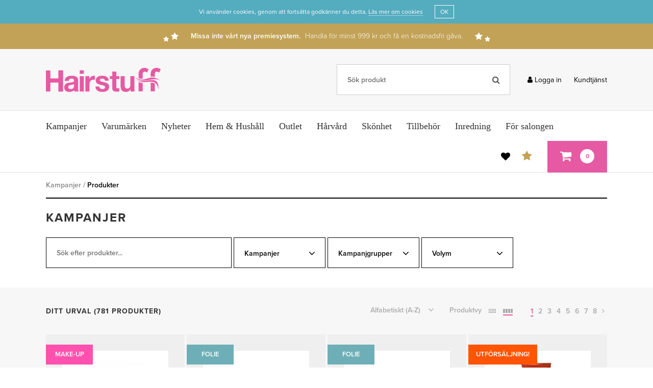

--- FILE ---
content_type: text/html
request_url: https://www.hairstuff.se/kampanjer?campaigns%5B0%5D=1163
body_size: 18749
content:
<!DOCTYPE html>
<html>
<head>
	<meta charset="utf-8">
	<title>Kampanjprodukter | Hairstuff</title>
	<script src="//use.typekit.net/dtc5roa.js"></script>
	<script>try{Typekit.load({ async: true });}catch(e){}</script>
		<link rel="shortcut icon" href="/files/favicon.ico" type="image/vnd.microsoft.icon">
		<link rel="canonical" href="https://www.hairstuff.se/kampanjer">
	
			<meta name="description" content="Vi levererar frisörprodukter till Sveriges frisörer.">
			<meta name="keywords" content="Frisörgrossist, Klippmaskiner, Salongsinredning, Saxar, Borstar, Kammar, RefectoCil, Permanenttillbehör, Knivar">
			<meta property="og:author" content="Hairstuff">
			<meta property="og:title" content="Kampanjprodukter | Hairstuff">
			<meta property="og:description" content="Vi levererar frisörprodukter till Sveriges frisörer.">
			<meta property="og:image" content="https://www.hairstuff.se/extend/theme/front/images/logo_hairstuff@4x.png">	<meta content="index,follow" name="robots">
	<meta content="index,follow" name="googlebot">
	<meta content="on" http-equiv="cleartype">
	<meta content="width" name="MobileOptimized">
	<meta content="true" name="HandheldFriendly">
	<meta content="width=device-width, initial-scale=1.0, user-scalable=yes" name="viewport">
				<link rel="stylesheet" type="text/css" href="/core/library/default/css/style.css?35">
		<link rel="stylesheet" type="text/css" href="/core/library/default/css/collapsible.css?35">
		<link rel="stylesheet" type="text/css" href="/core/library/default/css/timepicker.css?35">
		<link rel="stylesheet" type="text/css" href="/core/library/default/css/datepicker.css?35">
		<link rel="stylesheet" type="text/css" href="/core/library/default/css/autocomplete.css?35">
		<link rel="stylesheet" type="text/css" href="/core/library/default/css/autoselect.css?35">
		<link rel="stylesheet" type="text/css" href="/core/library/default/css/checkboxes_select.css?35">
		<link rel="stylesheet" type="text/css" href="/core/library/default/css/select_custom.css?35">
		<link rel="stylesheet" type="text/css" href="/core/library/default/css/tooltip.css?35">
		<link rel="stylesheet" type="text/css" href="/core/library/default/css/interval.css?35">
		<link rel="stylesheet" type="text/css" href="/core/library/default/css/popup.css?35">
		<link rel="stylesheet" type="text/css" href="/core/library/default/css/form_popup.css?35">
		<link rel="stylesheet" type="text/css" href="/core/library/default/css/natural_form.css?35">
		<link rel="stylesheet" type="text/css" href="/core/library/default/css/form_sort.css?35">
		<link rel="stylesheet" type="text/css" href="/core/library/default/css/placeholder.css?35">
		<link rel="stylesheet" type="text/css" href="/core/library/default/css/slider.css?35">
		<link rel="stylesheet" type="text/css" href="/core/library/default/css/tabs.css?35">
		<link rel="stylesheet" type="text/css" href="/core/library/font_awesome/css/font-awesome.min.css?35">
		<link rel="stylesheet" type="text/css" href="/extend/theme/front/css/default.css?35">
		<link rel="stylesheet" type="text/css" href="/extend/theme/front/css/animation.css?35">
		<link rel="stylesheet" type="text/css" href="/extend/theme/front/css/menu.css?35">
		<link rel="stylesheet" type="text/css" href="/extend/theme/front/css/page.css?35">
		<link rel="stylesheet" type="text/css" href="/extend/theme/front/css/form.css?35">
		<link rel="stylesheet" type="text/css" href="/extend/theme/front/css/cart.css?35">
		<link rel="stylesheet" type="text/css" href="/extend/theme/front/css/pages.css?35">
		<link rel="stylesheet" type="text/css" href="/extend/theme/front/css/product.css?35">
		<link rel="stylesheet" type="text/css" href="/extend/theme/front/css/checkout.css?35">
		<link rel="stylesheet" type="text/css" href="/extend/theme/front/css/retina.css?35">
		<link rel="stylesheet" type="text/css" href="/extend/theme/front/css/adaptive_768.css?35">
		<link rel="stylesheet" type="text/css" href="/extend/theme/front/css/adaptive_480.css?35">
		<link rel="stylesheet" type="text/css" href="/extend/theme/front/css/adaptive_320.css?35">
		
      <script>
        var REQUEST_URI = "kampanjer?campaigns%5b0%5d=1163";
        var REQUEST_PATH = "campaign/products";
        var REQUEST_ALIAS = "kampanjer";
        var QUERY_STRING = "campaigns%5b0%5d=1163";
        var IS_FRONT_PAGE = false;
        var BASE_DOMAIN = "hairstuff.se";
        var BASE_URL = "/";
        var BASE_PATH = "/";
        var SITE_URL = "https://www.hairstuff.se";
        var REQUEST_TIME = 1769637306;
        var LANG = "sv";
      </script>
			<script>
				SHOP_ID = 1;
				LOGGED_IN = 0;
				IS_MAGNUS = false;
				TEST_ENV = false;
        PREMIUMS = true;
			</script>		<script type="text/javascript" src="/core/library/default/js/script.js?29"></script>
		<script type="text/javascript" src="/core/library/default/js/ajax.js?29"></script>
		<script type="text/javascript" src="/core/library/default/js/smooth_anchor.js?29"></script>
		<script type="text/javascript" src="/core/library/default/js/collapsible.js?29"></script>
		<script type="text/javascript" src="/core/library/default/js/form.js?29"></script>
		<script type="text/javascript" src="/core/library/default/js/timepicker.js?29"></script>
		<script type="text/javascript" src="/core/library/default/js/datepicker.js?29"></script>
		<script type="text/javascript" src="/core/library/default/js/autocomplete.js?29"></script>
		<script type="text/javascript" src="/core/library/default/js/autoselect.js?29"></script>
		<script type="text/javascript" src="/core/library/default/js/tags.js?29"></script>
		<script type="text/javascript" src="/core/library/default/js/checkboxes_select.js?29"></script>
		<script type="text/javascript" src="/core/library/default/js/select_custom.js?29"></script>
		<script type="text/javascript" src="/core/library/default/js/tooltip.js?29"></script>
		<script type="text/javascript" src="/core/library/default/js/interval.js?29"></script>
		<script type="text/javascript" src="/core/library/default/js/form_slider.js?29"></script>
		<script type="text/javascript" src="/core/library/default/js/popup.js?29"></script>
		<script type="text/javascript" src="/core/library/default/js/natural_form.js?29"></script>
		<script type="text/javascript" src="/core/library/default/js/form_sort.js?29"></script>
		<script type="text/javascript" src="/core/library/default/js/placeholder.js?29"></script>
		<script type="text/javascript" src="/core/library/default/js/slider.js?29"></script>
		<script type="text/javascript" src="/core/library/default/js/tabs.js?29"></script>
		<script type="text/javascript" src="/core/library/json_to_html/js/jsontohtml.js?29"></script>
		<script type="text/javascript" src="/core/library/font_awesome/js/font_awesome.js?29"></script>
		<script type="text/javascript" src="/extend/theme/front/js/script.js?29"></script>
		<script type="text/javascript" src="/extend/theme/front/js/menu.js?29"></script>
		<script type="text/javascript" src="/extend/theme/front/js/filter.js?29"></script>
		<script type="text/javascript" src="/extend/theme/front/js/cart.js?29"></script>
		<script type="text/javascript" src="/extend/theme/front/js/carousel.js?29"></script>
		<script type="text/javascript" src="/extend/theme/front/js/pathloader.js?29"></script>
		<script type="text/javascript" src="/extend/theme/front/js/live_search.js?29"></script>
		<script type="text/javascript" src="/extend/theme/front/js/premium.js?29"></script>
		<script type="text/javascript" src="/extend/theme/front/js/tr.js?29"></script>
	
	<script type="application/ld+json">
		{
			"@context": "http://schema.org",
			"@type": "WebSite",
			"url": "https://www.hairstuff.se",
			"potentialAction": {
				"@type": "SearchAction",
				"target": "https://www.hairstuff.se/sok?q={search_term_string}&utm_source=google&utm_medium=sitelinksearchbox&utm_campaign=sitelinksearchbox",
				"query-input": "required name=search_term_string"
			}
		}
	</script>

	
  
    <!-- Mailchimp / Chimpstatic -->
  <script id="mcjs">!function(c,h,i,m,p){m=c.createElement(h),p=c.getElementsByTagName(h)[0],m.async=1,m.src=i,p.parentNode.insertBefore(m,p)}(document,"script","https://chimpstatic.com/mcjs-connected/js/users/e880f0d1256406d781e1ede38/4350993f17a467a5ac4cf985b.js");</script>
  
	</head>
<body class="page-campaign-products controller-campaign view-products lang-sv shop-1">

	<!-- This website uses Font Awesome by Dave Gandy - http://fontawesome.io -->

	<!-- Google Tag Manager -->
	<noscript><iframe src="//www.googletagmanager.com/ns.html?id=GTM-53B2F7"
	height="0" width="0" style="display:none;visibility:hidden"></iframe></noscript>
	<script>(function(w,d,s,l,i){w[l]=w[l]||[];w[l].push({'gtm.start':
	new Date().getTime(),event:'gtm.js'});var f=d.getElementsByTagName(s)[0],
	j=d.createElement(s),dl=l!='dataLayer'?'&l='+l:'';j.async=true;j.src=
	'//www.googletagmanager.com/gtm.js?id='+i+dl;f.parentNode.insertBefore(j,f);
	})(window,document,'script','dataLayer','GTM-53B2F7');</script>
	<!-- End Google Tag Manager -->

	<!-- PRE PAGE -->
	
	
	<!-- PAGE -->
	<div id="page">
		<div class="cookie-warning">
	<div class="inner width clearfix">
		<div class="cookie-text">
			Vi använder cookies, genom att fortsätta godkänner du detta.
			<a href="/cookies">Läs mer om cookies</a>
		</div>
		<div class="cookie-accept" onclick="cookieWarningClose();">OK</div>
	</div>
</div>

<a href="/premier" class="premium-message">
	<div class="inner width clearfix">
		<div class="stars stars-left">
      <span class="fa fa-star"></span>      <span class="fa fa-star"></span>    </div>
    <div class="title">Missa inte vårt nya premiesystem.</div>
    <div class="subtitle">Handla för minst 999 kr och få en kostnadsfri gåva.</div>
		<div class="stars stars-right">
      <span class="fa fa-star"></span>      <span class="fa fa-star"></span>    </div>
	</div>
</a>



<!-- HEADER -->
<div class="header">
	<div class="inner width">
		<a class="logo" href="/"></a>
		<div class="top-search" id="top-search">
	<div class="inner">
		<div class="live-search" id="live-search">
			<div class="inner">
				<div class="form-item form-type-textfield form-type-search">
					<input type="search" class="form-search form-textfield" placeholder="Sök produkt">
					<span class="fa fa-search"></span>					<span class="fa fa-refresh fa-spin loader"></span>				</div>
				<div class="results"></div>
			</div>
		</div>
		<script>_liveSearch = new liveSearch(document.getElementById("live-search"));</script>
	</div>
</div>		<div class="links">
			<a href="/mitt-konto"><span class="fa fa-user"></span> <span class="link-title">Logga in</span></a>
			<a href="/kundtjanst"><span class="link-title">Kundtjänst</span></a>
		</div>
	</div>
</div>

<div class="top-bar">
	<!-- MENU -->
<div id="menu-mark"></div>
<div class="main-menu" id="main-menu">
	<div class="inner width clearfix">
		<div class="menu-btn"><span class="fa fa-bars"></span></div>
		<ul class="menu depth-1">
			<li class="menu-item campaigns-item">
				<span class="menu-title">
					<div class="inner">
						Kampanjer
						<div class="menu-arrow"></div>
					</div>
				</span>
				<div class="menu depth-2">
					<div class="inner width">
						<div class="menu-back"><div class="inner"><span class="fa fa-caret-left"></span> Tillbaka</div></div>
						<div class="menu-title"><div class="inner">Kampanjer</div></div>
            <div class="menu-items image-items top-campaigns clearfix">
            							<div class="menu-item">
								<a class="menu-title" href="/kampanjer?groups[0]=115"><span class="inner">EUPHORIA</span></a>
							</div>
							<a class="menu-image" href="/kampanjer?groups[0]=115" style="background-image: url('/files/images/styles/brand_menu/euphoria_logo_negative_27601ba5.png')"></a>
													<div class="menu-item">
								<a class="menu-title" href="/kampanjer?groups[0]=111"><span class="inner">FANOLA</span></a>
							</div>
							<a class="menu-image" href="/kampanjer?groups[0]=111" style="background-image: url('/files/images/styles/brand_menu/logo-fanola-noir-1024x211_eb97adac.png')"></a>
													<div class="menu-item">
								<a class="menu-title" href="/kampanjer?groups[0]=116"><span class="inner">FRAMAR</span></a>
							</div>
							<a class="menu-image" href="/kampanjer?groups[0]=116" style="background-image: url('/files/images/styles/brand_menu/framar-complete-logo_5d306b18.png')"></a>
													<div class="menu-item">
								<a class="menu-title" href="/kampanjer?groups[0]=4"><span class="inner">Goldwell</span></a>
							</div>
							<a class="menu-image" href="/kampanjer?groups[0]=4" style="background-image: url('/files/images/styles/brand_menu/goldwell_logo1_0ff67b61.jpg')"></a>
													<div class="menu-item">
								<a class="menu-title" href="/kampanjer?groups[0]=6"><span class="inner">Paul Mitchell</span></a>
							</div>
							<a class="menu-image" href="/kampanjer?groups[0]=6" style="background-image: url('/files/images/styles/brand_menu/thumbnail_pm_logo_primary_black-1280x1280_2bde75c5.jpg')"></a>
													<div class="menu-item">
								<a class="menu-title" href="/kampanjer?groups[0]=37"><span class="inner">Revlon</span></a>
							</div>
							<a class="menu-image" href="/kampanjer?groups[0]=37" style="background-image: url('/files/images/styles/brand_menu/revlon-logo-wallpaper_baecdc20.jpg')"></a>
													<div class="menu-item">
								<a class="menu-title" href="/kampanjer?groups[0]=120"><span class="inner">SAYRAN</span></a>
							</div>
							<a class="menu-image" href="/kampanjer?groups[0]=120" style="background-image: url('/files/images/styles/brand_menu/sayran-logo-0_90f3e4de.png')"></a>
													<div class="menu-item">
								<a class="menu-title" href="/kampanjer?groups[0]=13"><span class="inner">Schwarzkopf</span></a>
							</div>
							<a class="menu-image" href="/kampanjer?groups[0]=13" style="background-image: url('/files/images/styles/brand_menu/schwarzkopf_48ad6fc5.png')"></a>
													<div class="menu-item">
								<a class="menu-title" href="/kampanjer?groups[0]=1"><span class="inner">Wella</span></a>
							</div>
							<a class="menu-image" href="/kampanjer?groups[0]=1" style="background-image: url('/files/images/styles/brand_menu/wella_logo_17dea8d5.png')"></a>
						            </div>
						<div class="separator"></div>
						<div class="menu depth-3 all-campaigns cols-4">
							<div class="menu-item">
								<a class="menu-title" href="/kampanjer"><span class="inner">Alla kampanjer</span></a>
							</div>
													<div class="menu-item">
								<a class="menu-title" href="/kampanjer?campaigns[0]=1458"><span class="inner">All in one!</span></a>
							</div>
													<div class="menu-item">
								<a class="menu-title" href="/kampanjer?campaigns[0]=1453"><span class="inner">Beard Monkey</span></a>
							</div>
													<div class="menu-item">
								<a class="menu-title" href="/kampanjer?campaigns[0]=1112"><span class="inner">Bellocini</span></a>
							</div>
													<div class="menu-item">
								<a class="menu-title" href="/kampanjer?campaigns[0]=1478"><span class="inner">Blekning 3-pack</span></a>
							</div>
													<div class="menu-item">
								<a class="menu-title" href="/kampanjer?campaigns[0]=1397"><span class="inner">Bleknings-kampanj</span></a>
							</div>
													<div class="menu-item">
								<a class="menu-title" href="/kampanjer?campaigns[0]=1431"><span class="inner">BlondMe</span></a>
							</div>
													<div class="menu-item">
								<a class="menu-title" href="/kampanjer?campaigns[0]=1426"><span class="inner">Borstar</span></a>
							</div>
													<div class="menu-item">
								<a class="menu-title" href="/kampanjer?campaigns[0]=1469"><span class="inner">Clochee</span></a>
							</div>
													<div class="menu-item">
								<a class="menu-title" href="/kampanjer?campaigns[0]=1395"><span class="inner">Colortrak</span></a>
							</div>
													<div class="menu-item">
								<a class="menu-title" href="/kampanjer?campaigns[0]=1417"><span class="inner">Fanola Hårvård!</span></a>
							</div>
													<div class="menu-item">
								<a class="menu-title" href="/kampanjer?campaigns[0]=1356"><span class="inner">Folie</span></a>
							</div>
													<div class="menu-item">
								<a class="menu-title" href="/kampanjer?campaigns[0]=1471"><span class="inner">Forme</span></a>
							</div>
													<div class="menu-item">
								<a class="menu-title" href="/kampanjer?campaigns[0]=1461"><span class="inner">Få vinglas på köpet!</span></a>
							</div>
													<div class="menu-item">
								<a class="menu-title" href="/kampanjer?campaigns[0]=1480"><span class="inner">Goldwell Permanent</span></a>
							</div>
													<div class="menu-item">
								<a class="menu-title" href="/kampanjer?campaigns[0]=1410"><span class="inner">Handskar</span></a>
							</div>
													<div class="menu-item">
								<a class="menu-title" href="/kampanjer?campaigns[0]=1293"><span class="inner">HUFS!</span></a>
							</div>
													<div class="menu-item">
								<a class="menu-title" href="/kampanjer?campaigns[0]=1238"><span class="inner">Hårbottenproblem?</span></a>
							</div>
													<div class="menu-item">
								<a class="menu-title" href="/kampanjer?campaigns[0]=1382"><span class="inner">Hårsmycken!</span></a>
							</div>
													<div class="menu-item">
								<a class="menu-title" href="/kampanjer?campaigns[0]=1299"><span class="inner">Inshape</span></a>
							</div>
													<div class="menu-item">
								<a class="menu-title" href="/kampanjer?campaigns[0]=1479"><span class="inner">Januari</span></a>
							</div>
													<div class="menu-item">
								<a class="menu-title" href="/kampanjer?campaigns[0]=1418"><span class="inner">Joico</span></a>
							</div>
													<div class="menu-item">
								<a class="menu-title" href="/kampanjer?campaigns[0]=1401"><span class="inner">Kit!</span></a>
							</div>
													<div class="menu-item">
								<a class="menu-title" href="/kampanjer?campaigns[0]=1388"><span class="inner">Kundstol</span></a>
							</div>
													<div class="menu-item">
								<a class="menu-title" href="/kampanjer?campaigns[0]=1483"><span class="inner">Kurs!</span></a>
							</div>
													<div class="menu-item">
								<a class="menu-title" href="/kampanjer?campaigns[0]=1427"><span class="inner">Loreal</span></a>
							</div>
													<div class="menu-item">
								<a class="menu-title" href="/kampanjer?campaigns[0]=1406"><span class="inner">Make-up</span></a>
							</div>
													<div class="menu-item">
								<a class="menu-title" href="/kampanjer?campaigns[0]=1465"><span class="inner">Masq+</span></a>
							</div>
													<div class="menu-item">
								<a class="menu-title" href="/kampanjer?campaigns[0]=1364"><span class="inner">Matrix Kampanj</span></a>
							</div>
													<div class="menu-item">
								<a class="menu-title" href="/kampanjer?campaigns[0]=1368"><span class="inner">Men Shades!</span></a>
							</div>
													<div class="menu-item">
								<a class="menu-title" href="/kampanjer?campaigns[0]=1459"><span class="inner">Nioxin!</span></a>
							</div>
													<div class="menu-item">
								<a class="menu-title" href="/kampanjer?campaigns[0]=1380"><span class="inner">Nordiska produkter!</span></a>
							</div>
													<div class="menu-item">
								<a class="menu-title" href="/kampanjer?campaigns[0]=1276"><span class="inner">Poze Utförsäljning</span></a>
							</div>
													<div class="menu-item">
								<a class="menu-title" href="/kampanjer?campaigns[0]=1436"><span class="inner">Saxar!</span></a>
							</div>
													<div class="menu-item">
								<a class="menu-title" href="/kampanjer?campaigns[0]=1437"><span class="inner">Schwarzkopf</span></a>
							</div>
													<div class="menu-item">
								<a class="menu-title" href="/kampanjer?campaigns[0]=1247"><span class="inner">SENSIDO - Nordisk hårfärg!</span></a>
							</div>
													<div class="menu-item">
								<a class="menu-title" href="/kampanjer?campaigns[0]=1412"><span class="inner">Sensido Blekning!</span></a>
							</div>
													<div class="menu-item">
								<a class="menu-title" href="/kampanjer?campaigns[0]=1355"><span class="inner">Styling</span></a>
							</div>
													<div class="menu-item">
								<a class="menu-title" href="/kampanjer?campaigns[0]=1391"><span class="inner">Swiss Clinic!</span></a>
							</div>
													<div class="menu-item">
								<a class="menu-title" href="/kampanjer?campaigns[0]=1265"><span class="inner">Tailors</span></a>
							</div>
													<div class="menu-item">
								<a class="menu-title" href="/kampanjer?campaigns[0]=1204"><span class="inner">Utförsäljning!</span></a>
							</div>
													<div class="menu-item">
								<a class="menu-title" href="/kampanjer?campaigns[0]=1279"><span class="inner">Wella Kampanjer</span></a>
							</div>
												</div>
					</div>
				</div>
			</li>
			<li class="menu-item brands-item">
				<span class="menu-title">
					<div class="inner">
						Varumärken
						<div class="menu-arrow"></div>
					</div>
				</span>
				<div class="menu depth-2">
					<div class="inner width">
						<div class="menu-back"><div class="inner"><span class="fa fa-caret-left"></span> Tillbaka</div></div>
						<div class="menu-title"><div class="inner">Top brands</div></div>
						<div class="menu-items image-items top-brands clearfix">
													<div class="menu-item">
								<a class="menu-title" href="/varumarke/alfaparf"><span class="inner">Alfaparf</span></a>
							</div>
							<a class="menu-image" href="/varumarke/alfaparf" style="background-image: url('/files/images/styles/brand_menu/94_4e7a6104.jpg')"></a>
													<div class="menu-item">
								<a class="menu-title" href="/varumarke/allegro"><span class="inner">Allegro</span></a>
							</div>
							<a class="menu-image" href="/varumarke/allegro" style="background-image: url('/files/images/styles/brand_menu/allegros_logo_4ae6c2c9.png')"></a>
													<div class="menu-item">
								<a class="menu-title" href="/varumarke/american-crew"><span class="inner">American Crew</span></a>
							</div>
							<a class="menu-image" href="/varumarke/american-crew" style="background-image: url('/files/images/styles/brand_menu/amcrewlogo_6f7621f3.png')"></a>
													<div class="menu-item">
								<a class="menu-title" href="/varumarke/andmetics"><span class="inner">Andmetics</span></a>
							</div>
							<a class="menu-image" href="/varumarke/andmetics" style="background-image: url('/files/images/styles/brand_menu/logga-0_62ec69ee.png')"></a>
													<div class="menu-item">
								<a class="menu-title" href="/varumarke/balmain"><span class="inner">Balmain</span></a>
							</div>
							<a class="menu-image" href="/varumarke/balmain" style="background-image: url('/files/images/styles/brand_menu/balmainhair_couleurscouture_freehandclaylightener_800x800_d249965b.jpg')"></a>
													<div class="menu-item">
								<a class="menu-title" href="/varumarke/beard-monkey"><span class="inner">Beard Monkey</span></a>
							</div>
							<a class="menu-image" href="/varumarke/beard-monkey" style="background-image: url('/files/images/styles/brand_menu/579.gif_ddf4f223.png')"></a>
													<div class="menu-item">
								<a class="menu-title" href="/varumarke/bebio"><span class="inner">BeBio</span></a>
							</div>
							<a class="menu-image" href="/varumarke/bebio" style="background-image: url('/files/images/styles/brand_menu/bebiologga_ed6a2743.jpg')"></a>
													<div class="menu-item">
								<a class="menu-title" href="/varumarke/bellocini"><span class="inner">Bellocini</span></a>
							</div>
							<a class="menu-image" href="/varumarke/bellocini" style="background-image: url('/files/images/styles/brand_menu/bellocini_brand_icon_5ebc6137.png')"></a>
													<div class="menu-item">
								<a class="menu-title" href="/varumarke/biosmetics"><span class="inner">Biosmetics</span></a>
							</div>
							<a class="menu-image" href="/varumarke/biosmetics" style="background-image: url('/files/images/styles/brand_menu/biosmetics_3c12d8ef.png')"></a>
													<div class="menu-item">
								<a class="menu-title" href="/varumarke/caliber"><span class="inner">Caliber</span></a>
							</div>
							<a class="menu-image" href="/varumarke/caliber" style="background-image: url('/files/images/styles/brand_menu/caliberlogo_7952090f.png')"></a>
													<div class="menu-item">
								<a class="menu-title" href="/varumarke/cera"><span class="inner">Cera</span></a>
							</div>
							<a class="menu-image" href="/varumarke/cera" style="background-image: url('/files/images/styles/brand_menu/cera_29d58420.gif')"></a>
													<div class="menu-item">
								<a class="menu-title" href="/varumarke/clochee"><span class="inner">Clochee</span></a>
							</div>
							<a class="menu-image" href="/varumarke/clochee" style="background-image: url('/files/images/styles/brand_menu/logo-2_af0ab936.png')"></a>
													<div class="menu-item">
								<a class="menu-title" href="/varumarke/colortrak"><span class="inner">Colortrak</span></a>
							</div>
							<a class="menu-image" href="/varumarke/colortrak" style="background-image: url('/files/images/styles/brand_menu/colortrak-logo-tm-black-text_274e236c.jpg')"></a>
													<div class="menu-item">
								<a class="menu-title" href="/varumarke/cutrin"><span class="inner">Cutrin</span></a>
							</div>
							<a class="menu-image" href="/varumarke/cutrin" style="background-image: url('/files/images/styles/brand_menu/logo-1_8e9f2fca.png')"></a>
													<div class="menu-item">
								<a class="menu-title" href="/varumarke/dfi"><span class="inner">d:fi</span></a>
							</div>
							<a class="menu-image" href="/varumarke/dfi" style="background-image: url('/files/images/styles/brand_menu/dfi_black_378ea430.png')"></a>
													<div class="menu-item">
								<a class="menu-title" href="/varumarke/e-kwip"><span class="inner">e-kwip</span></a>
							</div>
							<a class="menu-image" href="/varumarke/e-kwip" style="background-image: url('/files/images/styles/brand_menu/e-kwip-logo-final-1024x438_65bd4b73.png')"></a>
													<div class="menu-item">
								<a class="menu-title" href="/varumarke/e46"><span class="inner">E+46</span></a>
							</div>
							<a class="menu-image" href="/varumarke/e46" style="background-image: url('/files/images/styles/brand_menu/e46-elements-from-sweden-79087487_773f08f4.jpg')"></a>
													<div class="menu-item">
								<a class="menu-title" href="/varumarke/eaude1974"><span class="inner">EAUde1974</span></a>
							</div>
							<a class="menu-image" href="/varumarke/eaude1974" style="background-image: url('/files/images/styles/brand_menu/logo-3_b811d158.png')"></a>
													<div class="menu-item">
								<a class="menu-title" href="/varumarke/euphoria"><span class="inner">EUPHORIA</span></a>
							</div>
							<a class="menu-image" href="/varumarke/euphoria" style="background-image: url('/files/images/styles/brand_menu/euphoria_logo_negative_27601ba5.png')"></a>
													<div class="menu-item">
								<a class="menu-title" href="/varumarke/fanola"><span class="inner">Fanola</span></a>
							</div>
							<a class="menu-image" href="/varumarke/fanola" style="background-image: url('/files/images/styles/brand_menu/fanola_new_logo_black_c218696e.png')"></a>
													<div class="menu-item">
								<a class="menu-title" href="/varumarke/fanola-oro-therapy"><span class="inner">Fanola Oro Therapy</span></a>
							</div>
							<a class="menu-image" href="/varumarke/fanola-oro-therapy" style="background-image: url('/files/images/styles/brand_menu/oro-therapy_a2017827.png')"></a>
													<div class="menu-item">
								<a class="menu-title" href="/varumarke/forme-essentials"><span class="inner">Forme Essentials</span></a>
							</div>
							<a class="menu-image" href="/varumarke/forme-essentials" style="background-image: url('/files/images/styles/brand_menu/forme-essentials-logo_e6a13276.jpg')"></a>
													<div class="menu-item">
								<a class="menu-title" href="/varumarke/framar"><span class="inner">FRAMAR</span></a>
							</div>
							<a class="menu-image" href="/varumarke/framar" style="background-image: url('/files/images/styles/brand_menu/framar-complete-logo_5d306b18.png')"></a>
													<div class="menu-item">
								<a class="menu-title" href="/varumarke/gama"><span class="inner">GA.MA</span></a>
							</div>
							<a class="menu-image" href="/varumarke/gama" style="background-image: url('/files/images/styles/brand_menu/logo_g11_25262654.jpg')"></a>
													<div class="menu-item">
								<a class="menu-title" href="/varumarke/giada-extensions"><span class="inner">Giada Extensions</span></a>
							</div>
							<a class="menu-image" href="/varumarke/giada-extensions" style="background-image: url('/files/images/styles/brand_menu/loggo_32ac86c9.png')"></a>
													<div class="menu-item">
								<a class="menu-title" href="/varumarke/goldwell"><span class="inner">Goldwell</span></a>
							</div>
							<a class="menu-image" href="/varumarke/goldwell" style="background-image: url('/files/images/styles/brand_menu/goldwell_logo1_0ff67b61.jpg')"></a>
													<div class="menu-item">
								<a class="menu-title" href="/varumarke/hair-by-sam-mcknight"><span class="inner">Hair by Sam McKnight</span></a>
							</div>
							<a class="menu-image" href="/varumarke/hair-by-sam-mcknight" style="background-image: url('/files/images/styles/brand_menu/logo-4_3ab83eee.png')"></a>
													<div class="menu-item">
								<a class="menu-title" href=""><span class="inner">Hairstuff</span></a>
							</div>
							<a class="menu-image" href="" style="background-image: url('/files/images/styles/brand_menu/67554754-0_4cdbd5f6.png')"></a>
													<div class="menu-item">
								<a class="menu-title" href="/varumarke/hufs"><span class="inner">HUFS</span></a>
							</div>
							<a class="menu-image" href="/varumarke/hufs" style="background-image: url('/files/images/styles/brand_menu/hufs-0_39c893d2.png')"></a>
													<div class="menu-item">
								<a class="menu-title" href="/varumarke/inshape"><span class="inner">Inshape</span></a>
							</div>
							<a class="menu-image" href="/varumarke/inshape" style="background-image: url('/files/images/styles/brand_menu/inshapelogo_a516baa6.png')"></a>
													<div class="menu-item">
								<a class="menu-title" href="/varumarke/joico"><span class="inner">Joico</span></a>
							</div>
							<a class="menu-image" href="/varumarke/joico" style="background-image: url('/files/images/styles/brand_menu/joico_logo_blk_b34bd7c7.png')"></a>
													<div class="menu-item">
								<a class="menu-title" href="/varumarke/k18"><span class="inner">K18</span></a>
							</div>
							<a class="menu-image" href="/varumarke/k18" style="background-image: url('/files/images/styles/brand_menu/k18lg_cd7366a5.png')"></a>
													<div class="menu-item">
								<a class="menu-title" href="/varumarke/kerastase"><span class="inner">Kerastase</span></a>
							</div>
							<a class="menu-image" href="/varumarke/kerastase" style="background-image: url('/files/images/styles/brand_menu/344574574_0f53f483.png')"></a>
													<div class="menu-item">
								<a class="menu-title" href="/varumarke/lanza"><span class="inner">Lanza</span></a>
							</div>
							<a class="menu-image" href="/varumarke/lanza" style="background-image: url('/files/images/styles/brand_menu/l__anza_healing__85d8b9ab.jpg')"></a>
													<div class="menu-item">
								<a class="menu-title" href="/varumarke/lash-perfect"><span class="inner">Lash Perfect</span></a>
							</div>
							<a class="menu-image" href="/varumarke/lash-perfect" style="background-image: url('/files/images/styles/brand_menu/lash-perfect-logo_010127e4.jpg')"></a>
													<div class="menu-item">
								<a class="menu-title" href="/varumarke/loreal"><span class="inner">Loreal</span></a>
							</div>
							<a class="menu-image" href="/varumarke/loreal" style="background-image: url('/files/images/styles/brand_menu/loreal_black_53704b88.png')"></a>
													<div class="menu-item">
								<a class="menu-title" href="/varumarke/masq"><span class="inner">MASQ+</span></a>
							</div>
							<a class="menu-image" href="/varumarke/masq" style="background-image: url('')"></a>
													<div class="menu-item">
								<a class="menu-title" href="/varumarke/matrix"><span class="inner">Matrix</span></a>
							</div>
							<a class="menu-image" href="/varumarke/matrix" style="background-image: url('/files/images/styles/brand_menu/matrix_logo_hairstuff_f9538f8f.png')"></a>
													<div class="menu-item">
								<a class="menu-title" href="/varumarke/miracle"><span class="inner">Miracle</span></a>
							</div>
							<a class="menu-image" href="/varumarke/miracle" style="background-image: url('')"></a>
													<div class="menu-item">
								<a class="menu-title" href="/varumarke/nouvelle"><span class="inner">Nouvelle</span></a>
							</div>
							<a class="menu-image" href="/varumarke/nouvelle" style="background-image: url('')"></a>
													<div class="menu-item">
								<a class="menu-title" href="/varumarke/nu-skin"><span class="inner">NU SKIN</span></a>
							</div>
							<a class="menu-image" href="/varumarke/nu-skin" style="background-image: url('/files/images/styles/brand_menu/logga_2c3819de.png')"></a>
													<div class="menu-item">
								<a class="menu-title" href="/varumarke/olaplex"><span class="inner">Olaplex</span></a>
							</div>
							<a class="menu-image" href="/varumarke/olaplex" style="background-image: url('/files/images/styles/brand_menu/6346643463_1ea58fd0.png')"></a>
													<div class="menu-item">
								<a class="menu-title" href="/varumarke/oster"><span class="inner">Oster</span></a>
							</div>
							<a class="menu-image" href="/varumarke/oster" style="background-image: url('/files/images/styles/brand_menu/56363634636_27dadef4.png')"></a>
													<div class="menu-item">
								<a class="menu-title" href="/varumarke/parlux"><span class="inner">Parlux</span></a>
							</div>
							<a class="menu-image" href="/varumarke/parlux" style="background-image: url('/files/images/styles/brand_menu/parlux-logo_f2cbb8c1.jpg')"></a>
													<div class="menu-item">
								<a class="menu-title" href="/varumarke/paul-mitchell"><span class="inner">Paul Mitchell</span></a>
							</div>
							<a class="menu-image" href="/varumarke/paul-mitchell" style="background-image: url('/files/images/styles/brand_menu/thumbnail_pm_logo_primary_black-1280x1280_2bde75c5.jpg')"></a>
													<div class="menu-item">
								<a class="menu-title" href="/varumarke/pierre-rene-professional"><span class="inner">Pierre René Professional</span></a>
							</div>
							<a class="menu-image" href="/varumarke/pierre-rene-professional" style="background-image: url('/files/images/styles/brand_menu/prlogo_ff06138b.png')"></a>
													<div class="menu-item">
								<a class="menu-title" href="/varumarke/pravana"><span class="inner">Pravana</span></a>
							</div>
							<a class="menu-image" href="/varumarke/pravana" style="background-image: url('/files/images/styles/brand_menu/pravana_logo_a7fbe80a.png')"></a>
													<div class="menu-item">
								<a class="menu-title" href="/varumarke/re-born"><span class="inner">Re-born</span></a>
							</div>
							<a class="menu-image" href="/varumarke/re-born" style="background-image: url('/files/images/styles/brand_menu/logo-5_fed2809c.png')"></a>
													<div class="menu-item">
								<a class="menu-title" href="/varumarke/revlon"><span class="inner">Revlon</span></a>
							</div>
							<a class="menu-image" href="/varumarke/revlon" style="background-image: url('/files/images/styles/brand_menu/revlon-logo-wallpaper_baecdc20.jpg')"></a>
													<div class="menu-item">
								<a class="menu-title" href="/varumarke/sayran-professional"><span class="inner">SAYRAN PROFESSIONAL</span></a>
							</div>
							<a class="menu-image" href="/varumarke/sayran-professional" style="background-image: url('/files/images/styles/brand_menu/sayran-logo_eac1c20f.png')"></a>
													<div class="menu-item">
								<a class="menu-title" href="/varumarke/schwarzkopf"><span class="inner">Schwarzkopf</span></a>
							</div>
							<a class="menu-image" href="/varumarke/schwarzkopf" style="background-image: url('/files/images/styles/brand_menu/schwarzkopf_48ad6fc5.png')"></a>
													<div class="menu-item">
								<a class="menu-title" href="/varumarke/sensido"><span class="inner">SensiDO</span></a>
							</div>
							<a class="menu-image" href="/varumarke/sensido" style="background-image: url('/files/images/styles/brand_menu/sensido_hairstuff_2b537201.png')"></a>
													<div class="menu-item">
								<a class="menu-title" href="/varumarke/sibel"><span class="inner">Sibel</span></a>
							</div>
							<a class="menu-image" href="/varumarke/sibel" style="background-image: url('/files/images/styles/brand_menu/sibel_logo_214461da.jpg')"></a>
													<div class="menu-item">
								<a class="menu-title" href="/varumarke/swiss-clinic"><span class="inner">SWISS CLINIC</span></a>
							</div>
							<a class="menu-image" href="/varumarke/swiss-clinic" style="background-image: url('/files/images/styles/brand_menu/sc-logo_539a9dbb.png')"></a>
													<div class="menu-item">
								<a class="menu-title" href="/varumarke/tailors"><span class="inner">Tailors</span></a>
							</div>
							<a class="menu-image" href="/varumarke/tailors" style="background-image: url('/files/images/styles/brand_menu/tailor-logo_6fd20cee.jpg')"></a>
													<div class="menu-item">
								<a class="menu-title" href="/varumarke/top-choice"><span class="inner">Top Choice</span></a>
							</div>
							<a class="menu-image" href="/varumarke/top-choice" style="background-image: url('')"></a>
													<div class="menu-item">
								<a class="menu-title" href=""><span class="inner">Toppik</span></a>
							</div>
							<a class="menu-image" href="" style="background-image: url('/files/images/styles/brand_menu/toppik_logo_black_e4039236.png')"></a>
													<div class="menu-item">
								<a class="menu-title" href="/varumarke/trimmercide"><span class="inner">Trimmercide</span></a>
							</div>
							<a class="menu-image" href="/varumarke/trimmercide" style="background-image: url('')"></a>
													<div class="menu-item">
								<a class="menu-title" href="/varumarke/viba-professional"><span class="inner">VIBA PROFESSIONAL</span></a>
							</div>
							<a class="menu-image" href="/varumarke/viba-professional" style="background-image: url('/files/images/styles/brand_menu/viba_logo_c02f422f.jpg')"></a>
													<div class="menu-item">
								<a class="menu-title" href="/varumarke/wahl"><span class="inner">Wahl</span></a>
							</div>
							<a class="menu-image" href="/varumarke/wahl" style="background-image: url('/files/images/styles/brand_menu/6457457_9cd8cb5c.jpg')"></a>
													<div class="menu-item">
								<a class="menu-title" href="/varumarke/wella"><span class="inner">Wella</span></a>
							</div>
							<a class="menu-image" href="/varumarke/wella" style="background-image: url('/files/images/styles/brand_menu/wella_logo_17dea8d5.png')"></a>
													<div class="menu-item">
								<a class="menu-title" href="/varumarke/white-one"><span class="inner">White one</span></a>
							</div>
							<a class="menu-image" href="/varumarke/white-one" style="background-image: url('')"></a>
												</div>
						<div class="separator"></div>
						<div class="menu depth-3 all-brands">
													<div class="menu-item">
								<a class="menu-title" href="/varumarke/1541-london"><span class="inner">1541 London</span></a>
							</div>
													<div class="menu-item">
								<a class="menu-title" href="/varumarke/alfaparf"><span class="inner">Alfaparf</span></a>
							</div>
													<div class="menu-item">
								<a class="menu-title" href="/varumarke/all1clean"><span class="inner">All1Clean</span></a>
							</div>
													<div class="menu-item">
								<a class="menu-title" href="/varumarke/allegro"><span class="inner">Allegro</span></a>
							</div>
													<div class="menu-item">
								<a class="menu-title" href="/varumarke/american-crew"><span class="inner">American Crew</span></a>
							</div>
													<div class="menu-item">
								<a class="menu-title" href="/varumarke/andis"><span class="inner">andis</span></a>
							</div>
													<div class="menu-item">
								<a class="menu-title" href="/varumarke/andmetics"><span class="inner">Andmetics</span></a>
							</div>
													<div class="menu-item">
								<a class="menu-title" href="/varumarke/argan-secret"><span class="inner">Argan Secret</span></a>
							</div>
													<div class="menu-item">
								<a class="menu-title" href="/varumarke/babyliss"><span class="inner">BaByliss</span></a>
							</div>
													<div class="menu-item">
								<a class="menu-title" href="/varumarke/balmain"><span class="inner">Balmain</span></a>
							</div>
													<div class="menu-item">
								<a class="menu-title" href="/varumarke/beard-monkey"><span class="inner">Beard Monkey</span></a>
							</div>
													<div class="menu-item">
								<a class="menu-title" href="/varumarke/beautylash"><span class="inner">BeautyLash</span></a>
							</div>
													<div class="menu-item">
								<a class="menu-title" href="/varumarke/bebio"><span class="inner">BeBio</span></a>
							</div>
													<div class="menu-item">
								<a class="menu-title" href="/varumarke/bellocini"><span class="inner">Bellocini</span></a>
							</div>
													<div class="menu-item">
								<a class="menu-title" href="/varumarke/big-professional"><span class="inner">Big Professional</span></a>
							</div>
													<div class="menu-item">
								<a class="menu-title" href="/varumarke/biosmetics"><span class="inner">Biosmetics</span></a>
							</div>
													<div class="menu-item">
								<a class="menu-title" href="/varumarke/bjork"><span class="inner">Björk</span></a>
							</div>
													<div class="menu-item">
								<a class="menu-title" href="/varumarke/blax"><span class="inner">Blax</span></a>
							</div>
													<div class="menu-item">
								<a class="menu-title" href="/varumarke/braun-wettberg"><span class="inner">Braun Wettberg</span></a>
							</div>
													<div class="menu-item">
								<a class="menu-title" href="/varumarke/bravehead"><span class="inner">BraveHead</span></a>
							</div>
													<div class="menu-item">
								<a class="menu-title" href="/varumarke/caliber"><span class="inner">Caliber</span></a>
							</div>
													<div class="menu-item">
								<a class="menu-title" href="/varumarke/cera"><span class="inner">Cera</span></a>
							</div>
													<div class="menu-item">
								<a class="menu-title" href="/varumarke/champion"><span class="inner">CHAMPION</span></a>
							</div>
													<div class="menu-item">
								<a class="menu-title" href="/varumarke/charmsies"><span class="inner">Charmsies</span></a>
							</div>
													<div class="menu-item">
								<a class="menu-title" href="/varumarke/clochee"><span class="inner">Clochee</span></a>
							</div>
													<div class="menu-item">
								<a class="menu-title" href="/varumarke/cloud-nine"><span class="inner">Cloud Nine</span></a>
							</div>
													<div class="menu-item">
								<a class="menu-title" href="/varumarke/colorpure-perfect"><span class="inner">Colorpure Perfect</span></a>
							</div>
													<div class="menu-item">
								<a class="menu-title" href="/varumarke/colortrak"><span class="inner">Colortrak</span></a>
							</div>
													<div class="menu-item">
								<a class="menu-title" href="/varumarke/comair"><span class="inner">Comair</span></a>
							</div>
													<div class="menu-item">
								<a class="menu-title" href="/varumarke/combinal"><span class="inner">Combinal</span></a>
							</div>
													<div class="menu-item">
								<a class="menu-title" href="/varumarke/corinne"><span class="inner">Corinne</span></a>
							</div>
													<div class="menu-item">
								<a class="menu-title" href="/varumarke/cut-identity"><span class="inner">Cut Identity</span></a>
							</div>
													<div class="menu-item">
								<a class="menu-title" href="/varumarke/cutrin"><span class="inner">Cutrin</span></a>
							</div>
													<div class="menu-item">
								<a class="menu-title" href="/varumarke/dfi"><span class="inner">d:fi</span></a>
							</div>
													<div class="menu-item">
								<a class="menu-title" href="/varumarke/dapper-dan"><span class="inner">Dapper Dan</span></a>
							</div>
													<div class="menu-item">
								<a class="menu-title" href="/varumarke/disicide"><span class="inner">Disicide</span></a>
							</div>
													<div class="menu-item">
								<a class="menu-title" href="/varumarke/doop"><span class="inner">Doop</span></a>
							</div>
													<div class="menu-item">
								<a class="menu-title" href="/varumarke/e-kwip"><span class="inner">e-kwip</span></a>
							</div>
													<div class="menu-item">
								<a class="menu-title" href="/varumarke/e46"><span class="inner">E+46</span></a>
							</div>
													<div class="menu-item">
								<a class="menu-title" href="/varumarke/eaude1974"><span class="inner">EAUde1974</span></a>
							</div>
													<div class="menu-item">
								<a class="menu-title" href="/varumarke/efalock"><span class="inner">Efalock</span></a>
							</div>
													<div class="menu-item">
								<a class="menu-title" href="/varumarke/eleven"><span class="inner">Eleven</span></a>
							</div>
													<div class="menu-item">
								<a class="menu-title" href="/varumarke/ermila"><span class="inner">Ermila</span></a>
							</div>
													<div class="menu-item">
								<a class="menu-title" href="/varumarke/eti"><span class="inner">ETI</span></a>
							</div>
													<div class="menu-item">
								<a class="menu-title" href="/varumarke/euphoria"><span class="inner">EUPHORIA</span></a>
							</div>
													<div class="menu-item">
								<a class="menu-title" href="/varumarke/fanola"><span class="inner">Fanola</span></a>
							</div>
													<div class="menu-item">
								<a class="menu-title" href="/varumarke/fanola-oro-therapy"><span class="inner">Fanola Oro Therapy</span></a>
							</div>
													<div class="menu-item">
								<a class="menu-title" href="/varumarke/feather-profesional-blade"><span class="inner">Feather Professional</span></a>
							</div>
													<div class="menu-item">
								<a class="menu-title" href="/varumarke/forme-essentials"><span class="inner">Forme Essentials</span></a>
							</div>
													<div class="menu-item">
								<a class="menu-title" href="/varumarke/framar"><span class="inner">FRAMAR</span></a>
							</div>
													<div class="menu-item">
								<a class="menu-title" href="/varumarke/fully-harfiber"><span class="inner">FULLY Hårfiber</span></a>
							</div>
													<div class="menu-item">
								<a class="menu-title" href="/varumarke/gama"><span class="inner">GA.MA</span></a>
							</div>
													<div class="menu-item">
								<a class="menu-title" href="/varumarke/ghd"><span class="inner">GHD</span></a>
							</div>
													<div class="menu-item">
								<a class="menu-title" href="/varumarke/giada-extensions"><span class="inner">Giada Extensions</span></a>
							</div>
													<div class="menu-item">
								<a class="menu-title" href="/varumarke/glanz"><span class="inner">Glanz</span></a>
							</div>
													<div class="menu-item">
								<a class="menu-title" href="/varumarke/go-comb"><span class="inner">GO-COMB</span></a>
							</div>
													<div class="menu-item">
								<a class="menu-title" href="/varumarke/goldwell"><span class="inner">Goldwell</span></a>
							</div>
													<div class="menu-item">
								<a class="menu-title" href="/varumarke/grazette"><span class="inner">Grazette</span></a>
							</div>
													<div class="menu-item">
								<a class="menu-title" href="/varumarke/hair-by-sam-mcknight"><span class="inner">Hair by Sam McKnight</span></a>
							</div>
													<div class="menu-item">
								<a class="menu-title" href="/varumarke/hairpearl"><span class="inner">HairPearl</span></a>
							</div>
													<div class="menu-item">
								<a class="menu-title" href=""><span class="inner">Hairstuff</span></a>
							</div>
													<div class="menu-item">
								<a class="menu-title" href="/varumarke/herfit-professional"><span class="inner">HERFIT PROFESSIONAL</span></a>
							</div>
													<div class="menu-item">
								<a class="menu-title" href="/varumarke/hh-simonsen"><span class="inner">HH Simonsen</span></a>
							</div>
													<div class="menu-item">
								<a class="menu-title" href="/varumarke/hlc"><span class="inner">HLC</span></a>
							</div>
													<div class="menu-item">
								<a class="menu-title" href="/varumarke/hufs"><span class="inner">HUFS</span></a>
							</div>
													<div class="menu-item">
								<a class="menu-title" href="/varumarke/inshape"><span class="inner">Inshape</span></a>
							</div>
													<div class="menu-item">
								<a class="menu-title" href="/varumarke/inti-sun"><span class="inner">INTI Sun</span></a>
							</div>
													<div class="menu-item">
								<a class="menu-title" href="/varumarke/intragen"><span class="inner">Intragen</span></a>
							</div>
													<div class="menu-item">
								<a class="menu-title" href="/varumarke/italor-1"><span class="inner">Italor</span></a>
							</div>
													<div class="menu-item">
								<a class="menu-title" href="/varumarke/ivybears"><span class="inner">Ivybears</span></a>
							</div>
													<div class="menu-item">
								<a class="menu-title" href="/varumarke/jaguar"><span class="inner">Jaguar</span></a>
							</div>
													<div class="menu-item">
								<a class="menu-title" href="/varumarke/joewell"><span class="inner">Joewell</span></a>
							</div>
													<div class="menu-item">
								<a class="menu-title" href="/varumarke/joico"><span class="inner">Joico</span></a>
							</div>
													<div class="menu-item">
								<a class="menu-title" href="/varumarke/jrl"><span class="inner">JRL</span></a>
							</div>
													<div class="menu-item">
								<a class="menu-title" href="/varumarke/k18"><span class="inner">K18</span></a>
							</div>
													<div class="menu-item">
								<a class="menu-title" href="/varumarke/kerastase"><span class="inner">Kerastase</span></a>
							</div>
													<div class="menu-item">
								<a class="menu-title" href="/varumarke/kevinmurphy"><span class="inner">Kevin.Murphy</span></a>
							</div>
													<div class="menu-item">
								<a class="menu-title" href="/varumarke/lanza"><span class="inner">Lanza</span></a>
							</div>
													<div class="menu-item">
								<a class="menu-title" href="/varumarke/lash-perfect"><span class="inner">Lash Perfect</span></a>
							</div>
													<div class="menu-item">
								<a class="menu-title" href="/varumarke/loreal"><span class="inner">Loreal</span></a>
							</div>
													<div class="menu-item">
								<a class="menu-title" href="/varumarke/lyxo"><span class="inner">LYXO</span></a>
							</div>
													<div class="menu-item">
								<a class="menu-title" href="/varumarke/mc"><span class="inner">M:C</span></a>
							</div>
													<div class="menu-item">
								<a class="menu-title" href="/varumarke/masq"><span class="inner">MASQ+</span></a>
							</div>
													<div class="menu-item">
								<a class="menu-title" href="/varumarke/matrix"><span class="inner">Matrix</span></a>
							</div>
													<div class="menu-item">
								<a class="menu-title" href="/varumarke/matsuzaki"><span class="inner">Matsuzaki</span></a>
							</div>
													<div class="menu-item">
								<a class="menu-title" href="/varumarke/miracle"><span class="inner">Miracle</span></a>
							</div>
													<div class="menu-item">
								<a class="menu-title" href="/varumarke/moroccanoil"><span class="inner">Moroccanoil</span></a>
							</div>
													<div class="menu-item">
								<a class="menu-title" href="/varumarke/mose"><span class="inner">mOse</span></a>
							</div>
													<div class="menu-item">
								<a class="menu-title" href="/varumarke/moser"><span class="inner">Moser</span></a>
							</div>
													<div class="menu-item">
								<a class="menu-title" href="/varumarke/nioxin-1"><span class="inner">Nioxin</span></a>
							</div>
													<div class="menu-item">
								<a class="menu-title" href="/varumarke/nouvelle"><span class="inner">Nouvelle</span></a>
							</div>
													<div class="menu-item">
								<a class="menu-title" href="/varumarke/nu-skin"><span class="inner">NU SKIN</span></a>
							</div>
													<div class="menu-item">
								<a class="menu-title" href="/varumarke/oil-can-grooming"><span class="inner">Oil can Grooming</span></a>
							</div>
													<div class="menu-item">
								<a class="menu-title" href="/varumarke/olaplex"><span class="inner">Olaplex</span></a>
							</div>
													<div class="menu-item">
								<a class="menu-title" href="/varumarke/by-on-interior"><span class="inner">On Interior</span></a>
							</div>
													<div class="menu-item">
								<a class="menu-title" href="/varumarke/orofluido"><span class="inner">Orofluido</span></a>
							</div>
													<div class="menu-item">
								<a class="menu-title" href="/varumarke/oster"><span class="inner">Oster</span></a>
							</div>
													<div class="menu-item">
								<a class="menu-title" href="/varumarke/parlux"><span class="inner">Parlux</span></a>
							</div>
													<div class="menu-item">
								<a class="menu-title" href="/varumarke/paul-mitchell"><span class="inner">Paul Mitchell</span></a>
							</div>
													<div class="menu-item">
								<a class="menu-title" href="/varumarke/pierre-rene-professional"><span class="inner">Pierre René Professional</span></a>
							</div>
													<div class="menu-item">
								<a class="menu-title" href="/varumarke/poze"><span class="inner">PoZe</span></a>
							</div>
													<div class="menu-item">
								<a class="menu-title" href="/varumarke/pravana"><span class="inner">Pravana</span></a>
							</div>
													<div class="menu-item">
								<a class="menu-title" href="/varumarke/rdetail"><span class="inner">R&amp;Detail</span></a>
							</div>
													<div class="menu-item">
								<a class="menu-title" href="/varumarke/re-born"><span class="inner">Re-born</span></a>
							</div>
													<div class="menu-item">
								<a class="menu-title" href="/varumarke/red-deer"><span class="inner">Red Deer</span></a>
							</div>
													<div class="menu-item">
								<a class="menu-title" href="/varumarke/redken"><span class="inner">Redken</span></a>
							</div>
													<div class="menu-item">
								<a class="menu-title" href="/varumarke/refectocil"><span class="inner">RefectoCil</span></a>
							</div>
													<div class="menu-item">
								<a class="menu-title" href="/varumarke/rem"><span class="inner">REM</span></a>
							</div>
													<div class="menu-item">
								<a class="menu-title" href="/varumarke/revlon"><span class="inner">Revlon</span></a>
							</div>
													<div class="menu-item">
								<a class="menu-title" href="/varumarke/sayran-professional"><span class="inner">SAYRAN PROFESSIONAL</span></a>
							</div>
													<div class="menu-item">
								<a class="menu-title" href="/varumarke/schwarzkopf"><span class="inner">Schwarzkopf</span></a>
							</div>
													<div class="menu-item">
								<a class="menu-title" href="/varumarke/sensido"><span class="inner">SensiDO</span></a>
							</div>
													<div class="menu-item">
								<a class="menu-title" href="/varumarke/sharper"><span class="inner">Sharper</span></a>
							</div>
													<div class="menu-item">
								<a class="menu-title" href="/varumarke/sibel"><span class="inner">Sibel</span></a>
							</div>
													<div class="menu-item">
								<a class="menu-title" href="/varumarke/state-syndicate"><span class="inner">State Syndicate</span></a>
							</div>
													<div class="menu-item">
								<a class="menu-title" href="/varumarke/sterisol"><span class="inner">Sterisol®</span></a>
							</div>
													<div class="menu-item">
								<a class="menu-title" href="/varumarke/stern"><span class="inner">Stern</span></a>
							</div>
													<div class="menu-item">
								<a class="menu-title" href="/varumarke/swiss-clinic"><span class="inner">SWISS CLINIC</span></a>
							</div>
													<div class="menu-item">
								<a class="menu-title" href="/varumarke/tailors"><span class="inner">Tailors</span></a>
							</div>
													<div class="menu-item">
								<a class="menu-title" href="/varumarke/tangle-teezer"><span class="inner">Tangle Teezer</span></a>
							</div>
													<div class="menu-item">
								<a class="menu-title" href="/varumarke/top-choice"><span class="inner">Top Choice</span></a>
							</div>
													<div class="menu-item">
								<a class="menu-title" href=""><span class="inner">Toppik</span></a>
							</div>
													<div class="menu-item">
								<a class="menu-title" href="/varumarke/trend"><span class="inner">Trend</span></a>
							</div>
													<div class="menu-item">
								<a class="menu-title" href="/varumarke/trimmercide"><span class="inner">Trimmercide</span></a>
							</div>
													<div class="menu-item">
								<a class="menu-title" href="/varumarke/ultron"><span class="inner">Ultron</span></a>
							</div>
													<div class="menu-item">
								<a class="menu-title" href="/varumarke/uniq-one"><span class="inner">Uniq One</span></a>
							</div>
													<div class="menu-item">
								<a class="menu-title" href="/varumarke/unwash"><span class="inner">Unwash</span></a>
							</div>
													<div class="menu-item">
								<a class="menu-title" href="/varumarke/viba-professional"><span class="inner">VIBA PROFESSIONAL</span></a>
							</div>
													<div class="menu-item">
								<a class="menu-title" href="/varumarke/victorian"><span class="inner">Victorian</span></a>
							</div>
													<div class="menu-item">
								<a class="menu-title" href="/varumarke/vision-haircare"><span class="inner">Vision Haircare</span></a>
							</div>
													<div class="menu-item">
								<a class="menu-title" href="/varumarke/wahl"><span class="inner">Wahl</span></a>
							</div>
													<div class="menu-item">
								<a class="menu-title" href="/varumarke/wako"><span class="inner">Wako</span></a>
							</div>
													<div class="menu-item">
								<a class="menu-title" href="/varumarke/wella"><span class="inner">Wella</span></a>
							</div>
													<div class="menu-item">
								<a class="menu-title" href="/varumarke/welonda"><span class="inner">welonda</span></a>
							</div>
													<div class="menu-item">
								<a class="menu-title" href="/varumarke/white-one"><span class="inner">White one</span></a>
							</div>
													<div class="menu-item">
								<a class="menu-title" href="/varumarke/ys-park"><span class="inner">Y.S. Park</span></a>
							</div>
												</div>
					</div>
				</div>
			</li>
      <li class="menu-item news-item">
        <a class="menu-title" href="/nyheter">
          <div class="inner">
            Nyheter
          </div>
        </a>
      </li>
									<li class="menu-item category-item">
				<span class="menu-title">
					<div class="inner">
						Hem &amp; Hushåll						<div class="menu-arrow"></div>
					</div>
				</span>
				<div class="menu depth-2">
					<div class="inner width">
						<div class="menu-back"><div class="inner"><span class="fa fa-caret-left"></span> Tillbaka</div></div>
						<div class="menu-title"><div class="inner">Hem &amp; Hushåll</div></div>
												<div class="menu-item cols-1">
							<div class="menu-title"><div class="inner">Köksredskap</div></div>
							<div class="menu depth-3">
															<div class="menu-item">
									<a class="menu-title" href="/hem-hushall/koksredskap/vakuumforpackare"><span class="inner">Vakuumförpackare</span></a>
								</div>
																					</div>
						</div>
											</div>
				</div>
			</li>
						<li class="menu-item category-item">
				<span class="menu-title">
					<div class="inner">
						Outlet						<div class="menu-arrow"></div>
					</div>
				</span>
				<div class="menu depth-2">
					<div class="inner width">
						<div class="menu-back"><div class="inner"><span class="fa fa-caret-left"></span> Tillbaka</div></div>
						<div class="menu-title"><div class="inner">Outlet</div></div>
												<div class="menu-item cols-1">
							<div class="menu-title"><div class="inner">Varumärken M-Ö</div></div>
							<div class="menu depth-3">
															<div class="menu-item">
									<a class="menu-title" href="/outlet/varumarken-m-o/revlon"><span class="inner">Revlon</span></a>
								</div>
																					</div>
						</div>
												<div class="menu-item cols-1">
							<div class="menu-title"><div class="inner">Övrigt</div></div>
							<div class="menu depth-3">
															<div class="menu-item">
									<a class="menu-title" href="/outlet/ovrigt/elektronik"><span class="inner">Elektronik</span></a>
								</div>
																					</div>
						</div>
											</div>
				</div>
			</li>
						<li class="menu-item category-item">
				<span class="menu-title">
					<div class="inner">
						Hårvård						<div class="menu-arrow"></div>
					</div>
				</span>
				<div class="menu depth-2">
					<div class="inner width">
						<div class="menu-back"><div class="inner"><span class="fa fa-caret-left"></span> Tillbaka</div></div>
						<div class="menu-title"><div class="inner">Hårvård</div></div>
												<div class="menu-item cols-1">
							<div class="menu-title"><div class="inner">Hårvård</div></div>
							<div class="menu depth-3">
															<div class="menu-item">
									<a class="menu-title" href="/harvard/harvard/hud-harvard"><span class="inner">Hårvård</span></a>
								</div>
															<div class="menu-item">
									<a class="menu-title" href="/harvard/harvard/schampo"><span class="inner">Schampo</span></a>
								</div>
															<div class="menu-item">
									<a class="menu-title" href="/harvard/harvard/balsam"><span class="inner">Balsam</span></a>
								</div>
															<div class="menu-item">
									<a class="menu-title" href="/harvard/harvard/inpackning"><span class="inner">Inpackning</span></a>
								</div>
															<div class="menu-item">
									<a class="menu-title" href="/harvard/harvard/pumpar"><span class="inner">Pumpar</span></a>
								</div>
															<div class="menu-item">
									<a class="menu-title" href="/harvard/harvard/styling"><span class="inner">Styling</span></a>
								</div>
															<div class="menu-item">
									<a class="menu-title" href="/harvard/harvard/farg-toning"><span class="inner">Färg &amp; toning</span></a>
								</div>
															<div class="menu-item">
									<a class="menu-title" href="/harvard/harvard/permanent"><span class="inner">Permanent</span></a>
								</div>
															<div class="menu-item">
									<a class="menu-title" href="/harvard/harvard/resekit"><span class="inner">Gift Set &amp; Kits</span></a>
								</div>
															<div class="menu-item">
									<a class="menu-title" href="/harvard/harvard/husdjur"><span class="inner">Husdjur</span></a>
								</div>
															<div class="menu-item">
									<a class="menu-title" href="/harvard/harvard/haravfall"><span class="inner">Håravfall &amp; tunnhårig</span></a>
								</div>
																					</div>
						</div>
												<div class="menu-item cols-1">
							<div class="menu-title"><div class="inner">För män</div></div>
							<div class="menu depth-3">
															<div class="menu-item">
									<a class="menu-title" href="/harvard/for-man/skagg-och-rakning"><span class="inner">Skägg och rakning</span></a>
								</div>
															<div class="menu-item">
									<a class="menu-title" href="/harvard/for-man/schampo"><span class="inner">Schampo</span></a>
								</div>
															<div class="menu-item">
									<a class="menu-title" href="/harvard/for-man/balsam"><span class="inner">Balsam</span></a>
								</div>
															<div class="menu-item">
									<a class="menu-title" href="/harvard/for-man/styling"><span class="inner">Styling</span></a>
								</div>
															<div class="menu-item">
									<a class="menu-title" href="/harvard/for-man/farg-toning"><span class="inner">Färg &amp; toning</span></a>
								</div>
															<div class="menu-item">
									<a class="menu-title" href="/harvard/for-man/haravfall-/-tunnharig"><span class="inner">Håravfall / tunnhårig</span></a>
								</div>
																					</div>
						</div>
											</div>
				</div>
			</li>
						<li class="menu-item category-item">
				<span class="menu-title">
					<div class="inner">
						Skönhet						<div class="menu-arrow"></div>
					</div>
				</span>
				<div class="menu depth-2">
					<div class="inner width">
						<div class="menu-back"><div class="inner"><span class="fa fa-caret-left"></span> Tillbaka</div></div>
						<div class="menu-title"><div class="inner">Skönhet</div></div>
												<div class="menu-item cols-1">
							<div class="menu-title"><div class="inner">Hudvård</div></div>
							<div class="menu depth-3">
															<div class="menu-item">
									<a class="menu-title" href="/skonhet/hudvard/ansikte-och-kropp"><span class="inner">Ansikte och kropp</span></a>
								</div>
																					</div>
						</div>
												<div class="menu-item cols-1">
							<div class="menu-title"><div class="inner">Löshår &amp; extensions</div></div>
							<div class="menu depth-3">
															<div class="menu-item">
									<a class="menu-title" href="/skonhet/extensions"><span class="inner">Extensions</span></a>
								</div>
															<div class="menu-item">
									<a class="menu-title" href="/skonhet/loshar-extensions/clipshar"><span class="inner">Clipshår</span></a>
								</div>
																					</div>
						</div>
												<div class="menu-item cols-1">
							<div class="menu-title"><div class="inner">Make-up</div></div>
							<div class="menu depth-3">
															<div class="menu-item">
									<a class="menu-title" href="/skonhet/make-up/ansikte"><span class="inner">Ansikte</span></a>
								</div>
															<div class="menu-item">
									<a class="menu-title" href="/skonhet/make-up/lappar"><span class="inner">Läppar</span></a>
								</div>
															<div class="menu-item">
									<a class="menu-title" href="/skonhet/make-up/naglar"><span class="inner">Naglar</span></a>
								</div>
															<div class="menu-item">
									<a class="menu-title" href="/skonhet/make-up/penslar"><span class="inner">Penslar</span></a>
								</div>
															<div class="menu-item">
									<a class="menu-title" href="/skonhet/make-up/rengoring"><span class="inner">Rengöring</span></a>
								</div>
															<div class="menu-item">
									<a class="menu-title" href="/skonhet/make-up/verktyg"><span class="inner">Tillbehör &amp; Övrigt</span></a>
								</div>
															<div class="menu-item">
									<a class="menu-title" href="/skonhet/make-up/ogon"><span class="inner">Ögon</span></a>
								</div>
																					</div>
						</div>
												<div class="menu-item cols-1">
							<div class="menu-title"><div class="inner">Uppsättning</div></div>
							<div class="menu depth-3">
															<div class="menu-item">
									<a class="menu-title" href="/skonhet/uppsattning/nalar-och-snoddar"><span class="inner">Nålar och snoddar</span></a>
								</div>
															<div class="menu-item">
									<a class="menu-title" href="/skonhet/tandblekning/vitare-tander"><span class="inner">Rullar</span></a>
								</div>
															<div class="menu-item">
									<a class="menu-title" href="/skonhet/uppsattning/tillbehor"><span class="inner">Tillbehör</span></a>
								</div>
																					</div>
						</div>
												<div class="menu-item cols-1">
							<div class="menu-title"><div class="inner">Accessoarer</div></div>
							<div class="menu depth-3">
															<div class="menu-item">
									<a class="menu-title" href="/skonhet/accessoarer/tillbehor"><span class="inner">Tillbehör</span></a>
								</div>
															<div class="menu-item">
									<a class="menu-title" href="/skonhet/accessoarer/kroppstatuering"><span class="inner">Kroppstatuering</span></a>
								</div>
																					</div>
						</div>
											</div>
				</div>
			</li>
						<li class="menu-item category-item">
				<span class="menu-title">
					<div class="inner">
						Tillbehör						<div class="menu-arrow"></div>
					</div>
				</span>
				<div class="menu depth-2">
					<div class="inner width">
						<div class="menu-back"><div class="inner"><span class="fa fa-caret-left"></span> Tillbaka</div></div>
						<div class="menu-title"><div class="inner">Tillbehör</div></div>
												<div class="menu-item cols-1">
							<div class="menu-title"><div class="inner">Klipptillbehör</div></div>
							<div class="menu depth-3">
															<div class="menu-item">
									<a class="menu-title" href="/tillbehor/klipptillbehor/klippkappor"><span class="inner">Klippkappor</span></a>
								</div>
															<div class="menu-item">
									<a class="menu-title" href="/tillbehor/klipptillbehor/klippkragar"><span class="inner">Klippkragar</span></a>
								</div>
															<div class="menu-item">
									<a class="menu-title" href="/tillbehor/klipptillbehor/clips-/-klammor-/-pins"><span class="inner">Klämmor</span></a>
								</div>
															<div class="menu-item">
									<a class="menu-title" href="/tillbehor/klipptillbehor/nackviskor"><span class="inner">Nackviskor</span></a>
								</div>
															<div class="menu-item">
									<a class="menu-title" href="/tillbehor/klipptillbehor/sprayflaskor"><span class="inner">Sprayflaskor</span></a>
								</div>
															<div class="menu-item">
									<a class="menu-title" href="/tillbehor/klipptillbehor/verktygsholster"><span class="inner">Verktygshölster</span></a>
								</div>
																					</div>
						</div>
												<div class="menu-item cols-1">
							<div class="menu-title"><div class="inner">Färgtillbehör</div></div>
							<div class="menu depth-3">
															<div class="menu-item">
									<a class="menu-title" href="/tillbehor/fargtillbehor/folie"><span class="inner">Folie</span></a>
								</div>
															<div class="menu-item">
									<a class="menu-title" href="/tillbehor/fargtillbehor/forkladen"><span class="inner">Förkläden</span></a>
								</div>
															<div class="menu-item">
									<a class="menu-title" href="/tillbehor/fargtillbehor/handskar"><span class="inner">Handskar</span></a>
								</div>
															<div class="menu-item">
									<a class="menu-title" href="/tillbehor/fargtillbehor/hattor"><span class="inner">Hättor</span></a>
								</div>
															<div class="menu-item">
									<a class="menu-title" href="/tillbehor/fargtillbehor/penslar-skalar"><span class="inner">Penslar &amp; Skålar</span></a>
								</div>
															<div class="menu-item">
									<a class="menu-title" href="/tillbehor/fargtillbehor/slingpapper"><span class="inner">Slingpapper</span></a>
								</div>
															<div class="menu-item">
									<a class="menu-title" href="/tillbehor/fargtillbehor/timers-vagar"><span class="inner">Timers &amp; vågar</span></a>
								</div>
															<div class="menu-item">
									<a class="menu-title" href="/tillbehor/fargtillbehor/ovrigt"><span class="inner">Övrigt</span></a>
								</div>
																					</div>
						</div>
												<div class="menu-item cols-1">
							<div class="menu-title"><div class="inner">Saxar &amp; Knivar</div></div>
							<div class="menu depth-3">
															<div class="menu-item">
									<a class="menu-title" href="/tillbehor/saxar-knivar/knivar"><span class="inner">Knivar</span></a>
								</div>
															<div class="menu-item">
									<a class="menu-title" href="/tillbehor/saxar-knivar/saxar"><span class="inner">Saxar</span></a>
								</div>
															<div class="menu-item">
									<a class="menu-title" href="/tillbehor/saxar-knivar/set"><span class="inner">Set</span></a>
								</div>
															<div class="menu-item">
									<a class="menu-title" href="/tillbehor/saxar-knivar/tillbehor"><span class="inner">Tillbehör/Hölster</span></a>
								</div>
															<div class="menu-item">
									<a class="menu-title" href="/tillbehor/saxar-knivar/ovrigt"><span class="inner">Övrigt</span></a>
								</div>
																					</div>
						</div>
												<div class="menu-item cols-1">
							<div class="menu-title"><div class="inner">Permanenttillbehör</div></div>
							<div class="menu depth-3">
															<div class="menu-item">
									<a class="menu-title" href="/tillbehor/permanenttillbehor/applikatorflaska"><span class="inner">Applicering</span></a>
								</div>
															<div class="menu-item">
									<a class="menu-title" href="/tillbehor/permanenttillbehor/bandbomull"><span class="inner">Bandbomull</span></a>
								</div>
															<div class="menu-item">
									<a class="menu-title" href="/tillbehor/permanenttillbehor/gummiband"><span class="inner">Gummiband</span></a>
								</div>
															<div class="menu-item">
									<a class="menu-title" href="/tillbehor/permanenttillbehor/hattor"><span class="inner">Hättor</span></a>
								</div>
															<div class="menu-item">
									<a class="menu-title" href="/tillbehor/permanenttillbehor/spolar"><span class="inner">Spolar</span></a>
								</div>
															<div class="menu-item">
									<a class="menu-title" href="/tillbehor/permanenttillbehor/toppapper"><span class="inner">Toppapper</span></a>
								</div>
																					</div>
						</div>
												<div class="menu-item cols-1">
							<div class="menu-title"><div class="inner">Rengöring</div></div>
							<div class="menu depth-3">
															<div class="menu-item">
									<a class="menu-title" href="/tillbehor/rengoring/fargborttagning-rengoring"><span class="inner">Färgborttagning &amp; rengöring</span></a>
								</div>
															<div class="menu-item">
									<a class="menu-title" href="/tillbehor/rengoring/handdukar-papper"><span class="inner">Handdukar &amp; papper</span></a>
								</div>
																					</div>
						</div>
												<div class="menu-item cols-1">
							<div class="menu-title"><div class="inner">Borstar &amp; Kammar</div></div>
							<div class="menu depth-3">
															<div class="menu-item">
									<a class="menu-title" href="/tillbehor/borstar-kammar/borstar"><span class="inner">Borstar</span></a>
								</div>
															<div class="menu-item">
									<a class="menu-title" href="/tillbehor/borstar-kammar/kammar"><span class="inner">Kammar</span></a>
								</div>
															<div class="menu-item">
									<a class="menu-title" href="/tillbehor/borstar-kammar/set-/-ovrigt"><span class="inner">Set / Övrigt</span></a>
								</div>
																					</div>
						</div>
												<div class="menu-item cols-1">
							<div class="menu-title"><div class="inner">Övning</div></div>
							<div class="menu depth-3">
															<div class="menu-item">
									<a class="menu-title" href="/tillbehor/ovning/arbetshuvud"><span class="inner">Arbetshuvud</span></a>
								</div>
																					</div>
						</div>
											</div>
				</div>
			</li>
						<li class="menu-item category-item">
				<span class="menu-title">
					<div class="inner">
						Inredning						<div class="menu-arrow"></div>
					</div>
				</span>
				<div class="menu depth-2">
					<div class="inner width">
						<div class="menu-back"><div class="inner"><span class="fa fa-caret-left"></span> Tillbaka</div></div>
						<div class="menu-title"><div class="inner">Inredning</div></div>
												<div class="menu-item cols-1">
							<div class="menu-title"><div class="inner">Inredning</div></div>
							<div class="menu depth-3">
															<div class="menu-item">
									<a class="menu-title" href="/inredning/inredning/kundstolar"><span class="inner">Vänthörna</span></a>
								</div>
															<div class="menu-item">
									<a class="menu-title" href="/inredning/inredning/schamponering"><span class="inner">Schamponering</span></a>
								</div>
															<div class="menu-item">
									<a class="menu-title" href="/inredning/inredning/arbetsplats"><span class="inner">Arbetsplats</span></a>
								</div>
															<div class="menu-item">
									<a class="menu-title" href="/inredning/inredning/kassadisk"><span class="inner">Kassadisk</span></a>
								</div>
															<div class="menu-item">
									<a class="menu-title" href="/inredning/inredning/klippstolar"><span class="inner">Klippstolar</span></a>
								</div>
															<div class="menu-item">
									<a class="menu-title" href="/inredning/inredning/vagnar"><span class="inner">Vagnar</span></a>
								</div>
															<div class="menu-item">
									<a class="menu-title" href="/inredning/inredning/klimazon-/-torkhuv"><span class="inner">Klimazon / Torkhuv</span></a>
								</div>
																					</div>
						</div>
												<div class="menu-item cols-1">
							<div class="menu-title"><div class="inner">Tillbehör</div></div>
							<div class="menu depth-3">
															<div class="menu-item">
									<a class="menu-title" href="/inredning/inredning/fotstod"><span class="inner">Fotstöd</span></a>
								</div>
															<div class="menu-item">
									<a class="menu-title" href="/inredning/inredning/fonhallare"><span class="inner">Fönhållare</span></a>
								</div>
															<div class="menu-item">
									<a class="menu-title" href="/inredning/inredning/nackspeglar"><span class="inner">Nackspeglar</span></a>
								</div>
																					</div>
						</div>
												<div class="menu-item cols-1">
							<div class="menu-title"><div class="inner">Begagnat</div></div>
							<div class="menu depth-3">
															<div class="menu-item">
									<a class="menu-title" href="/inredning/inredning/begagnad-inredning"><span class="inner">Begagnad inredning</span></a>
								</div>
																					</div>
						</div>
											</div>
				</div>
			</li>
						<li class="menu-item category-item">
				<span class="menu-title">
					<div class="inner">
						För salongen						<div class="menu-arrow"></div>
					</div>
				</span>
				<div class="menu depth-2">
					<div class="inner width">
						<div class="menu-back"><div class="inner"><span class="fa fa-caret-left"></span> Tillbaka</div></div>
						<div class="menu-title"><div class="inner">För salongen</div></div>
												<div class="menu-item cols-1">
							<div class="menu-title"><div class="inner">El &amp; Stylingverktyg</div></div>
							<div class="menu depth-3">
															<div class="menu-item">
									<a class="menu-title" href="/for-salongen/el-stylingverktyg/fonar"><span class="inner">Fönar</span></a>
								</div>
															<div class="menu-item">
									<a class="menu-title" href="/for-salongen/el-stylingverktyg/klippmaskiner"><span class="inner">Klippmaskiner</span></a>
								</div>
															<div class="menu-item">
									<a class="menu-title" href="/for-salongen/el-stylingverktyg/tillbehor-klippmaskiner"><span class="inner">Tillbehör klippmaskiner</span></a>
								</div>
															<div class="menu-item">
									<a class="menu-title" href="/for-salongen/el-stylingverktyg/locktanger"><span class="inner">Locktänger</span></a>
								</div>
															<div class="menu-item">
									<a class="menu-title" href="/for-salongen/el-stylingverktyg/plattanger"><span class="inner">Plattänger</span></a>
								</div>
															<div class="menu-item">
									<a class="menu-title" href="/for-salongen/el-stylingverktyg/reservdelar"><span class="inner">Reservdelar</span></a>
								</div>
															<div class="menu-item">
									<a class="menu-title" href="/for-salongen/el-stylingverktyg/tillbehor"><span class="inner">Tillbehör</span></a>
								</div>
															<div class="menu-item">
									<a class="menu-title" href="/for-salongen/el-stylingverktyg/varmeborstar"><span class="inner">Värmeborstar</span></a>
								</div>
															<div class="menu-item">
									<a class="menu-title" href="/for-salongen/el-stylingverktyg/ovrigt"><span class="inner">Övrigt</span></a>
								</div>
																					</div>
						</div>
												<div class="menu-item cols-1">
							<div class="menu-title"><div class="inner">Utbildning</div></div>
							<div class="menu depth-3">
															<div class="menu-item">
									<a class="menu-title" href="/utbildning/utbildning/hairstuff-education"><span class="inner">Hairstuff Education</span></a>
								</div>
																					</div>
						</div>
												<div class="menu-item cols-1">
							<div class="menu-title"><div class="inner">Butik &amp; Salong</div></div>
							<div class="menu depth-3">
															<div class="menu-item">
									<a class="menu-title" href="/for-salongen/butik-salong/el-/-sakerhet"><span class="inner">El / Säkerhet</span></a>
								</div>
															<div class="menu-item">
									<a class="menu-title" href="/for-salongen/butik-salong/fika-servering"><span class="inner">Fika &amp; Servering</span></a>
								</div>
															<div class="menu-item">
									<a class="menu-title" href="/for-salongen/butik-salong/hygien-stad"><span class="inner">Hygien &amp; Städ</span></a>
								</div>
															<div class="menu-item">
									<a class="menu-title" href="/for-salongen/butik-salong/kontorsmaterial"><span class="inner">Kontorsmaterial</span></a>
								</div>
															<div class="menu-item">
									<a class="menu-title" href="/for-salongen/butik-salong/marknadsmaterial"><span class="inner">Marknadsmaterial</span></a>
								</div>
																					</div>
						</div>
											</div>
				</div>
			</li>
					</ul>
		<div class="cart-btn" id="cart-btn">
			<span class="fa fa-shopping-cart"></span>			<span class="cart-num">0</span>
			<div class="cart-message" id="cart-message" onclick="event.stopPropagation(); scrollToEl('cart-btn')">
				<div class="arrow"></div>
				<div class="inner">
					Tillagd i din varukorg.
				</div>
			</div>
		</div>
		<div class="icons">
			<a class="favorites" href="/favoriter"><span class="fa fa-heart"></span></a>
      			<a class="premiums" href="/premier"><span class="fa fa-star"></span></a>
      		</div>
	</div>
</div></div>

<div class="cart shopping-cart" id="cart">
	<div class="inner width">
    		<div class="cart-title">
            <span class="fa fa-shopping-cart"></span> Varukorg
          </div>
				<div class="cart-empty">Din varukorg är tom.</div>
			</div>
</div>

<!-- CONTENT -->
<div id="content">
		
<div class="trail width">
	<span class="track">Kampanjer /</span>
	<span class="track active">Produkter</span>
</div>

<h1>Kampanjer</h1>

<div class="width filter-form">
	<div class="form-wrapper">
  <form method="POST" action="/kampanjer?campaigns%5b0%5d=1163" class="form form-product-filter" id="filter" name="product_filter">
        <div class="form-container form-items form-root-container">
    <div class="form-item form-type-search form-name-q form-item-textfield item-1 item-two-1 item-three-1 item-four-1 item-five-1 item-six-1">
  <div class="form-input">
            <input type="search" name="q" autocomplete="off" placeholder="Sök efter produkter..." class="form-search form-textfield" value="">          </div>
        <div class="form-item-loader">
    <span class="fa fa-refresh fa-spin"></span>  </div>
</div>
<div class="form-item form-type-checkboxes form-name-campaigns item-2 item-two-2 item-three-2 item-four-2 item-five-2 item-six-2">
  <div class="form-input">
            <div class="checkboxes-select" empty_option="Kampanjer">
  <div class="checkboxes-select-title form-textfield">
    <span class="checkboxes-select-title-inner">Kampanjer</span>
    <span class="fa fa-angle-down"></span>  </div>
  <div class="checkboxes-select-options">
      <label class="form-label checkbox-label">
      <input type="checkbox" name="campaigns[]" class="form-checkbox" 
        value="1458"
                > 
      <span class="fa fa-square checkbox-icon-unchecked"></span>      <span class="fa fa-check-square checkbox-icon-checked"></span> 
      <span class="label-inner">All in one!</span>
    </label>
      <label class="form-label checkbox-label">
      <input type="checkbox" name="campaigns[]" class="form-checkbox" 
        value="1453"
                > 
      <span class="fa fa-square checkbox-icon-unchecked"></span>      <span class="fa fa-check-square checkbox-icon-checked"></span> 
      <span class="label-inner">Beard Monkey</span>
    </label>
      <label class="form-label checkbox-label">
      <input type="checkbox" name="campaigns[]" class="form-checkbox" 
        value="1112"
                > 
      <span class="fa fa-square checkbox-icon-unchecked"></span>      <span class="fa fa-check-square checkbox-icon-checked"></span> 
      <span class="label-inner">Bellocini</span>
    </label>
      <label class="form-label checkbox-label">
      <input type="checkbox" name="campaigns[]" class="form-checkbox" 
        value="1478"
                > 
      <span class="fa fa-square checkbox-icon-unchecked"></span>      <span class="fa fa-check-square checkbox-icon-checked"></span> 
      <span class="label-inner">Blekning 3-pack</span>
    </label>
      <label class="form-label checkbox-label">
      <input type="checkbox" name="campaigns[]" class="form-checkbox" 
        value="1397"
                > 
      <span class="fa fa-square checkbox-icon-unchecked"></span>      <span class="fa fa-check-square checkbox-icon-checked"></span> 
      <span class="label-inner">Bleknings-kampanj</span>
    </label>
      <label class="form-label checkbox-label">
      <input type="checkbox" name="campaigns[]" class="form-checkbox" 
        value="1431"
                > 
      <span class="fa fa-square checkbox-icon-unchecked"></span>      <span class="fa fa-check-square checkbox-icon-checked"></span> 
      <span class="label-inner">BlondMe</span>
    </label>
      <label class="form-label checkbox-label">
      <input type="checkbox" name="campaigns[]" class="form-checkbox" 
        value="1383"
                > 
      <span class="fa fa-square checkbox-icon-unchecked"></span>      <span class="fa fa-check-square checkbox-icon-checked"></span> 
      <span class="label-inner">Blondor - Köp 3 få 3!</span>
    </label>
      <label class="form-label checkbox-label">
      <input type="checkbox" name="campaigns[]" class="form-checkbox" 
        value="1426"
                > 
      <span class="fa fa-square checkbox-icon-unchecked"></span>      <span class="fa fa-check-square checkbox-icon-checked"></span> 
      <span class="label-inner">Borstar</span>
    </label>
      <label class="form-label checkbox-label">
      <input type="checkbox" name="campaigns[]" class="form-checkbox" 
        value="1469"
                > 
      <span class="fa fa-square checkbox-icon-unchecked"></span>      <span class="fa fa-check-square checkbox-icon-checked"></span> 
      <span class="label-inner">Clochee</span>
    </label>
      <label class="form-label checkbox-label">
      <input type="checkbox" name="campaigns[]" class="form-checkbox" 
        value="893"
                > 
      <span class="fa fa-square checkbox-icon-unchecked"></span>      <span class="fa fa-check-square checkbox-icon-checked"></span> 
      <span class="label-inner">COLOR ZOOM INTRO</span>
    </label>
      <label class="form-label checkbox-label">
      <input type="checkbox" name="campaigns[]" class="form-checkbox" 
        value="1395"
                > 
      <span class="fa fa-square checkbox-icon-unchecked"></span>      <span class="fa fa-check-square checkbox-icon-checked"></span> 
      <span class="label-inner">Colortrak</span>
    </label>
      <label class="form-label checkbox-label">
      <input type="checkbox" name="campaigns[]" class="form-checkbox" 
        value="1329"
                > 
      <span class="fa fa-square checkbox-icon-unchecked"></span>      <span class="fa fa-check-square checkbox-icon-checked"></span> 
      <span class="label-inner">Direktfärg</span>
    </label>
      <label class="form-label checkbox-label">
      <input type="checkbox" name="campaigns[]" class="form-checkbox" 
        value="1450"
                > 
      <span class="fa fa-square checkbox-icon-unchecked"></span>      <span class="fa fa-check-square checkbox-icon-checked"></span> 
      <span class="label-inner">Euphoria</span>
    </label>
      <label class="form-label checkbox-label">
      <input type="checkbox" name="campaigns[]" class="form-checkbox" 
        value="1468"
                > 
      <span class="fa fa-square checkbox-icon-unchecked"></span>      <span class="fa fa-check-square checkbox-icon-checked"></span> 
      <span class="label-inner">Fanola Ammonia Free</span>
    </label>
      <label class="form-label checkbox-label">
      <input type="checkbox" name="campaigns[]" class="form-checkbox" 
        value="1417"
                > 
      <span class="fa fa-square checkbox-icon-unchecked"></span>      <span class="fa fa-check-square checkbox-icon-checked"></span> 
      <span class="label-inner">Fanola Hårvård!</span>
    </label>
      <label class="form-label checkbox-label">
      <input type="checkbox" name="campaigns[]" class="form-checkbox" 
        value="845"
                > 
      <span class="fa fa-square checkbox-icon-unchecked"></span>      <span class="fa fa-check-square checkbox-icon-checked"></span> 
      <span class="label-inner">FANOLA kampanj</span>
    </label>
      <label class="form-label checkbox-label">
      <input type="checkbox" name="campaigns[]" class="form-checkbox" 
        value="1270"
                > 
      <span class="fa fa-square checkbox-icon-unchecked"></span>      <span class="fa fa-check-square checkbox-icon-checked"></span> 
      <span class="label-inner">Fanola No yellow!</span>
    </label>
      <label class="form-label checkbox-label">
      <input type="checkbox" name="campaigns[]" class="form-checkbox" 
        value="1248"
                > 
      <span class="fa fa-square checkbox-icon-unchecked"></span>      <span class="fa fa-check-square checkbox-icon-checked"></span> 
      <span class="label-inner">Fanola Oro Therapy!</span>
    </label>
      <label class="form-label checkbox-label">
      <input type="checkbox" name="campaigns[]" class="form-checkbox" 
        value="1067"
                > 
      <span class="fa fa-square checkbox-icon-unchecked"></span>      <span class="fa fa-check-square checkbox-icon-checked"></span> 
      <span class="label-inner">FANOLA-TILLBEHÖR</span>
    </label>
      <label class="form-label checkbox-label">
      <input type="checkbox" name="campaigns[]" class="form-checkbox" 
        value="1356"
                > 
      <span class="fa fa-square checkbox-icon-unchecked"></span>      <span class="fa fa-check-square checkbox-icon-checked"></span> 
      <span class="label-inner">Folie</span>
    </label>
      <label class="form-label checkbox-label">
      <input type="checkbox" name="campaigns[]" class="form-checkbox" 
        value="1471"
                > 
      <span class="fa fa-square checkbox-icon-unchecked"></span>      <span class="fa fa-check-square checkbox-icon-checked"></span> 
      <span class="label-inner">Forme</span>
    </label>
      <label class="form-label checkbox-label">
      <input type="checkbox" name="campaigns[]" class="form-checkbox" 
        value="1340"
                > 
      <span class="fa fa-square checkbox-icon-unchecked"></span>      <span class="fa fa-check-square checkbox-icon-checked"></span> 
      <span class="label-inner">Framar</span>
    </label>
      <label class="form-label checkbox-label">
      <input type="checkbox" name="campaigns[]" class="form-checkbox" 
        value="1461"
                > 
      <span class="fa fa-square checkbox-icon-unchecked"></span>      <span class="fa fa-check-square checkbox-icon-checked"></span> 
      <span class="label-inner">Få vinglas på köpet!</span>
    </label>
      <label class="form-label checkbox-label">
      <input type="checkbox" name="campaigns[]" class="form-checkbox" 
        value="1402"
                > 
      <span class="fa fa-square checkbox-icon-unchecked"></span>      <span class="fa fa-check-square checkbox-icon-checked"></span> 
      <span class="label-inner">Goldwell Fest!</span>
    </label>
      <label class="form-label checkbox-label">
      <input type="checkbox" name="campaigns[]" class="form-checkbox" 
        value="1236"
                > 
      <span class="fa fa-square checkbox-icon-unchecked"></span>      <span class="fa fa-check-square checkbox-icon-checked"></span> 
      <span class="label-inner">Goldwell Nectaya</span>
    </label>
      <label class="form-label checkbox-label">
      <input type="checkbox" name="campaigns[]" class="form-checkbox" 
        value="1480"
                > 
      <span class="fa fa-square checkbox-icon-unchecked"></span>      <span class="fa fa-check-square checkbox-icon-checked"></span> 
      <span class="label-inner">Goldwell Permanent</span>
    </label>
      <label class="form-label checkbox-label">
      <input type="checkbox" name="campaigns[]" class="form-checkbox" 
        value="1410"
                > 
      <span class="fa fa-square checkbox-icon-unchecked"></span>      <span class="fa fa-check-square checkbox-icon-checked"></span> 
      <span class="label-inner">Handskar</span>
    </label>
      <label class="form-label checkbox-label">
      <input type="checkbox" name="campaigns[]" class="form-checkbox" 
        value="1293"
                > 
      <span class="fa fa-square checkbox-icon-unchecked"></span>      <span class="fa fa-check-square checkbox-icon-checked"></span> 
      <span class="label-inner">HUFS!</span>
    </label>
      <label class="form-label checkbox-label">
      <input type="checkbox" name="campaigns[]" class="form-checkbox" 
        value="1238"
                > 
      <span class="fa fa-square checkbox-icon-unchecked"></span>      <span class="fa fa-check-square checkbox-icon-checked"></span> 
      <span class="label-inner">Hårbottenproblem?</span>
    </label>
      <label class="form-label checkbox-label">
      <input type="checkbox" name="campaigns[]" class="form-checkbox" 
        value="1382"
                > 
      <span class="fa fa-square checkbox-icon-unchecked"></span>      <span class="fa fa-check-square checkbox-icon-checked"></span> 
      <span class="label-inner">Hårsmycken!</span>
    </label>
      <label class="form-label checkbox-label">
      <input type="checkbox" name="campaigns[]" class="form-checkbox" 
        value="1299"
                > 
      <span class="fa fa-square checkbox-icon-unchecked"></span>      <span class="fa fa-check-square checkbox-icon-checked"></span> 
      <span class="label-inner">Inshape</span>
    </label>
      <label class="form-label checkbox-label">
      <input type="checkbox" name="campaigns[]" class="form-checkbox" 
        value="1479"
                > 
      <span class="fa fa-square checkbox-icon-unchecked"></span>      <span class="fa fa-check-square checkbox-icon-checked"></span> 
      <span class="label-inner">Januari</span>
    </label>
      <label class="form-label checkbox-label">
      <input type="checkbox" name="campaigns[]" class="form-checkbox" 
        value="1418"
                > 
      <span class="fa fa-square checkbox-icon-unchecked"></span>      <span class="fa fa-check-square checkbox-icon-checked"></span> 
      <span class="label-inner">Joico</span>
    </label>
      <label class="form-label checkbox-label">
      <input type="checkbox" name="campaigns[]" class="form-checkbox" 
        value="1256"
                > 
      <span class="fa fa-square checkbox-icon-unchecked"></span>      <span class="fa fa-check-square checkbox-icon-checked"></span> 
      <span class="label-inner">Keratinbehandling</span>
    </label>
      <label class="form-label checkbox-label">
      <input type="checkbox" name="campaigns[]" class="form-checkbox" 
        value="1401"
                > 
      <span class="fa fa-square checkbox-icon-unchecked"></span>      <span class="fa fa-check-square checkbox-icon-checked"></span> 
      <span class="label-inner">Kit!</span>
    </label>
      <label class="form-label checkbox-label">
      <input type="checkbox" name="campaigns[]" class="form-checkbox" 
        value="1388"
                > 
      <span class="fa fa-square checkbox-icon-unchecked"></span>      <span class="fa fa-check-square checkbox-icon-checked"></span> 
      <span class="label-inner">Kundstol</span>
    </label>
      <label class="form-label checkbox-label">
      <input type="checkbox" name="campaigns[]" class="form-checkbox" 
        value="1483"
                > 
      <span class="fa fa-square checkbox-icon-unchecked"></span>      <span class="fa fa-check-square checkbox-icon-checked"></span> 
      <span class="label-inner">Kurs!</span>
    </label>
      <label class="form-label checkbox-label">
      <input type="checkbox" name="campaigns[]" class="form-checkbox" 
        value="1427"
                > 
      <span class="fa fa-square checkbox-icon-unchecked"></span>      <span class="fa fa-check-square checkbox-icon-checked"></span> 
      <span class="label-inner">Loreal</span>
    </label>
      <label class="form-label checkbox-label">
      <input type="checkbox" name="campaigns[]" class="form-checkbox" 
        value="1406"
                > 
      <span class="fa fa-square checkbox-icon-unchecked"></span>      <span class="fa fa-check-square checkbox-icon-checked"></span> 
      <span class="label-inner">Make-up</span>
    </label>
      <label class="form-label checkbox-label">
      <input type="checkbox" name="campaigns[]" class="form-checkbox" 
        value="1465"
                > 
      <span class="fa fa-square checkbox-icon-unchecked"></span>      <span class="fa fa-check-square checkbox-icon-checked"></span> 
      <span class="label-inner">Masq+</span>
    </label>
      <label class="form-label checkbox-label">
      <input type="checkbox" name="campaigns[]" class="form-checkbox" 
        value="1364"
                > 
      <span class="fa fa-square checkbox-icon-unchecked"></span>      <span class="fa fa-check-square checkbox-icon-checked"></span> 
      <span class="label-inner">Matrix Kampanj</span>
    </label>
      <label class="form-label checkbox-label">
      <input type="checkbox" name="campaigns[]" class="form-checkbox" 
        value="1368"
                > 
      <span class="fa fa-square checkbox-icon-unchecked"></span>      <span class="fa fa-check-square checkbox-icon-checked"></span> 
      <span class="label-inner">Men Shades!</span>
    </label>
      <label class="form-label checkbox-label">
      <input type="checkbox" name="campaigns[]" class="form-checkbox" 
        value="1459"
                > 
      <span class="fa fa-square checkbox-icon-unchecked"></span>      <span class="fa fa-check-square checkbox-icon-checked"></span> 
      <span class="label-inner">Nioxin!</span>
    </label>
      <label class="form-label checkbox-label">
      <input type="checkbox" name="campaigns[]" class="form-checkbox" 
        value="1380"
                > 
      <span class="fa fa-square checkbox-icon-unchecked"></span>      <span class="fa fa-check-square checkbox-icon-checked"></span> 
      <span class="label-inner">Nordiska produkter!</span>
    </label>
      <label class="form-label checkbox-label">
      <input type="checkbox" name="campaigns[]" class="form-checkbox" 
        value="256"
                > 
      <span class="fa fa-square checkbox-icon-unchecked"></span>      <span class="fa fa-check-square checkbox-icon-checked"></span> 
      <span class="label-inner">OEoD</span>
    </label>
      <label class="form-label checkbox-label">
      <input type="checkbox" name="campaigns[]" class="form-checkbox" 
        value="1306"
                > 
      <span class="fa fa-square checkbox-icon-unchecked"></span>      <span class="fa fa-check-square checkbox-icon-checked"></span> 
      <span class="label-inner">Paul Mitchell!</span>
    </label>
      <label class="form-label checkbox-label">
      <input type="checkbox" name="campaigns[]" class="form-checkbox" 
        value="1276"
                > 
      <span class="fa fa-square checkbox-icon-unchecked"></span>      <span class="fa fa-check-square checkbox-icon-checked"></span> 
      <span class="label-inner">Poze Utförsäljning</span>
    </label>
      <label class="form-label checkbox-label">
      <input type="checkbox" name="campaigns[]" class="form-checkbox" 
        value="1345"
                > 
      <span class="fa fa-square checkbox-icon-unchecked"></span>      <span class="fa fa-check-square checkbox-icon-checked"></span> 
      <span class="label-inner">Revlon Color</span>
    </label>
      <label class="form-label checkbox-label">
      <input type="checkbox" name="campaigns[]" class="form-checkbox" 
        value="1436"
                > 
      <span class="fa fa-square checkbox-icon-unchecked"></span>      <span class="fa fa-check-square checkbox-icon-checked"></span> 
      <span class="label-inner">Saxar!</span>
    </label>
      <label class="form-label checkbox-label">
      <input type="checkbox" name="campaigns[]" class="form-checkbox" 
        value="1437"
                > 
      <span class="fa fa-square checkbox-icon-unchecked"></span>      <span class="fa fa-check-square checkbox-icon-checked"></span> 
      <span class="label-inner">Schwarzkopf</span>
    </label>
      <label class="form-label checkbox-label">
      <input type="checkbox" name="campaigns[]" class="form-checkbox" 
        value="1247"
                > 
      <span class="fa fa-square checkbox-icon-unchecked"></span>      <span class="fa fa-check-square checkbox-icon-checked"></span> 
      <span class="label-inner">SENSIDO - Nordisk hårfärg!</span>
    </label>
      <label class="form-label checkbox-label">
      <input type="checkbox" name="campaigns[]" class="form-checkbox" 
        value="1412"
                > 
      <span class="fa fa-square checkbox-icon-unchecked"></span>      <span class="fa fa-check-square checkbox-icon-checked"></span> 
      <span class="label-inner">Sensido Blekning!</span>
    </label>
      <label class="form-label checkbox-label">
      <input type="checkbox" name="campaigns[]" class="form-checkbox" 
        value="1355"
                > 
      <span class="fa fa-square checkbox-icon-unchecked"></span>      <span class="fa fa-check-square checkbox-icon-checked"></span> 
      <span class="label-inner">Styling</span>
    </label>
      <label class="form-label checkbox-label">
      <input type="checkbox" name="campaigns[]" class="form-checkbox" 
        value="1391"
                > 
      <span class="fa fa-square checkbox-icon-unchecked"></span>      <span class="fa fa-check-square checkbox-icon-checked"></span> 
      <span class="label-inner">Swiss Clinic!</span>
    </label>
      <label class="form-label checkbox-label">
      <input type="checkbox" name="campaigns[]" class="form-checkbox" 
        value="1265"
                > 
      <span class="fa fa-square checkbox-icon-unchecked"></span>      <span class="fa fa-check-square checkbox-icon-checked"></span> 
      <span class="label-inner">Tailors</span>
    </label>
      <label class="form-label checkbox-label">
      <input type="checkbox" name="campaigns[]" class="form-checkbox" 
        value="1305"
                > 
      <span class="fa fa-square checkbox-icon-unchecked"></span>      <span class="fa fa-check-square checkbox-icon-checked"></span> 
      <span class="label-inner">Utförsäljning Schwarzkopf!</span>
    </label>
      <label class="form-label checkbox-label">
      <input type="checkbox" name="campaigns[]" class="form-checkbox" 
        value="1204"
                > 
      <span class="fa fa-square checkbox-icon-unchecked"></span>      <span class="fa fa-check-square checkbox-icon-checked"></span> 
      <span class="label-inner">Utförsäljning!</span>
    </label>
      <label class="form-label checkbox-label">
      <input type="checkbox" name="campaigns[]" class="form-checkbox" 
        value="1279"
                > 
      <span class="fa fa-square checkbox-icon-unchecked"></span>      <span class="fa fa-check-square checkbox-icon-checked"></span> 
      <span class="label-inner">Wella Kampanjer</span>
    </label>
    </div>
</div>          </div>
        <div class="form-item-loader">
    <span class="fa fa-refresh fa-spin"></span>  </div>
</div>
<div class="form-item form-type-checkboxes form-name-groups item-3 item-two-1 item-three-3 item-four-3 item-five-3 item-six-3">
  <div class="form-input">
            <div class="checkboxes-select" empty_option="Kampanjgrupper">
  <div class="checkboxes-select-title form-textfield">
    <span class="checkboxes-select-title-inner">Kampanjgrupper</span>
    <span class="fa fa-angle-down"></span>  </div>
  <div class="checkboxes-select-options">
      <label class="form-label checkbox-label">
      <input type="checkbox" name="groups[]" class="form-checkbox" 
        value="115"
                > 
      <span class="fa fa-square checkbox-icon-unchecked"></span>      <span class="fa fa-check-square checkbox-icon-checked"></span> 
      <span class="label-inner">EUPHORIA</span>
    </label>
      <label class="form-label checkbox-label">
      <input type="checkbox" name="groups[]" class="form-checkbox" 
        value="111"
                > 
      <span class="fa fa-square checkbox-icon-unchecked"></span>      <span class="fa fa-check-square checkbox-icon-checked"></span> 
      <span class="label-inner">FANOLA</span>
    </label>
      <label class="form-label checkbox-label">
      <input type="checkbox" name="groups[]" class="form-checkbox" 
        value="116"
                > 
      <span class="fa fa-square checkbox-icon-unchecked"></span>      <span class="fa fa-check-square checkbox-icon-checked"></span> 
      <span class="label-inner">FRAMAR</span>
    </label>
      <label class="form-label checkbox-label">
      <input type="checkbox" name="groups[]" class="form-checkbox" 
        value="4"
                > 
      <span class="fa fa-square checkbox-icon-unchecked"></span>      <span class="fa fa-check-square checkbox-icon-checked"></span> 
      <span class="label-inner">Goldwell</span>
    </label>
      <label class="form-label checkbox-label">
      <input type="checkbox" name="groups[]" class="form-checkbox" 
        value="86"
                > 
      <span class="fa fa-square checkbox-icon-unchecked"></span>      <span class="fa fa-check-square checkbox-icon-checked"></span> 
      <span class="label-inner">mythi</span>
    </label>
      <label class="form-label checkbox-label">
      <input type="checkbox" name="groups[]" class="form-checkbox" 
        value="6"
                > 
      <span class="fa fa-square checkbox-icon-unchecked"></span>      <span class="fa fa-check-square checkbox-icon-checked"></span> 
      <span class="label-inner">Paul Mitchell</span>
    </label>
      <label class="form-label checkbox-label">
      <input type="checkbox" name="groups[]" class="form-checkbox" 
        value="37"
                > 
      <span class="fa fa-square checkbox-icon-unchecked"></span>      <span class="fa fa-check-square checkbox-icon-checked"></span> 
      <span class="label-inner">Revlon</span>
    </label>
      <label class="form-label checkbox-label">
      <input type="checkbox" name="groups[]" class="form-checkbox" 
        value="120"
                > 
      <span class="fa fa-square checkbox-icon-unchecked"></span>      <span class="fa fa-check-square checkbox-icon-checked"></span> 
      <span class="label-inner">SAYRAN</span>
    </label>
      <label class="form-label checkbox-label">
      <input type="checkbox" name="groups[]" class="form-checkbox" 
        value="13"
                > 
      <span class="fa fa-square checkbox-icon-unchecked"></span>      <span class="fa fa-check-square checkbox-icon-checked"></span> 
      <span class="label-inner">Schwarzkopf</span>
    </label>
      <label class="form-label checkbox-label">
      <input type="checkbox" name="groups[]" class="form-checkbox" 
        value="1"
                > 
      <span class="fa fa-square checkbox-icon-unchecked"></span>      <span class="fa fa-check-square checkbox-icon-checked"></span> 
      <span class="label-inner">Wella</span>
    </label>
    </div>
</div>          </div>
        <div class="form-item-loader">
    <span class="fa fa-refresh fa-spin"></span>  </div>
</div>
<div class="form-item form-type-checkboxes form-name-volumes item-4 item-two-2 item-three-1 item-four-4 item-five-4 item-six-4">
  <div class="form-input">
            <div class="checkboxes-select" empty_option="Volym">
  <div class="checkboxes-select-title form-textfield">
    <span class="checkboxes-select-title-inner">Volym</span>
    <span class="fa fa-angle-down"></span>  </div>
  <div class="checkboxes-select-options">
      <label class="form-label checkbox-label">
      <input type="checkbox" name="volumes[]" class="form-checkbox" 
        value="small"
                > 
      <span class="fa fa-square checkbox-icon-unchecked"></span>      <span class="fa fa-check-square checkbox-icon-checked"></span> 
      <span class="label-inner">Liten flaska</span>
    </label>
      <label class="form-label checkbox-label">
      <input type="checkbox" name="volumes[]" class="form-checkbox" 
        value="medium"
                > 
      <span class="fa fa-square checkbox-icon-unchecked"></span>      <span class="fa fa-check-square checkbox-icon-checked"></span> 
      <span class="label-inner">Mellan flaska</span>
    </label>
      <label class="form-label checkbox-label">
      <input type="checkbox" name="volumes[]" class="form-checkbox" 
        value="large"
                > 
      <span class="fa fa-square checkbox-icon-unchecked"></span>      <span class="fa fa-check-square checkbox-icon-checked"></span> 
      <span class="label-inner">Stor flaska</span>
    </label>
    </div>
</div>          </div>
        <div class="form-item-loader">
    <span class="fa fa-refresh fa-spin"></span>  </div>
</div>
<div class="form-item form-type-hidden form-name-sort">
  <div class="form-input">
            <input type="hidden" name="sort" class="form-hidden" value="">          </div>
        <div class="form-item-loader">
    <span class="fa fa-refresh fa-spin"></span>  </div>
</div>

				<div class="filter-loader">
					<span class="fa fa-refresh fa-spin loader"></span>
				</div>    </div>
    <input type="hidden" name="form_product_filter" value="1">
    <input type="hidden" name="form_token" value="2b158e1b10a8cbd2f9b8658480a79fb1">
      </form>
</div>
</div>

<div class="products view-large" id="product-list">
	<div class="inner width">
		<div class="list-header clearfix">
			<div class="header-title">
				Ditt urval (<span id="list-num">781</span> produkter)
			</div>
						<div class="header-pager">
				<div class="pager"><span class="page page-current">1</span><a class="page page-2" href="/kampanjer?page=2">2</a><a class="page page-3" href="/kampanjer?page=3">3</a><a class="page page-4" href="/kampanjer?page=4">4</a><a class="page page-5" href="/kampanjer?page=5">5</a><a class="page page-6" href="/kampanjer?page=6">6</a><a class="page page-7" href="/kampanjer?page=7">7</a><a class="page page-8" href="/kampanjer?page=8">8</a><a class="page page-next" href="/kampanjer?page=2"><span class="fa fa-angle-right"></span></a><a class="page page-last" href="/kampanjer?page=17"><span class="fa fa-angle-double-right"></span></a></div>			</div>
						<div class="header-display">
				<div class="view-mode-title">Produktvy</div>
				<div class="view-mode view-mode-small"></div>
				<div class="view-mode view-mode-large"></div>
			</div>
			<div class="header-sort">
				<div class="form-wrapper">
  <form method="POST" action="/kampanjer?campaigns%5b0%5d=1163" class="form form-product-sort" name="product_sort">
        <div class="form-container form-items form-root-container">
    <div class="form-item form-type-select form-name-sort form-item-required">
  <div class="form-input">
            <div class="select-custom ">
  <div class="select-custom-title form-textfield">
    <span class="select-custom-title-inner">
      Alfabetiskt (A-Z)    </span>
    <span class="fa fa-angle-down"></span>  </div>
  <div class="select-custom-options">
      <div class="select-custom-option">
      Populära    </div>
      <div class="select-custom-option active">
      Alfabetiskt (A-Z)    </div>
      <div class="select-custom-option">
      Alfabetiskt (Z-A)    </div>
      <div class="select-custom-option">
      Senast inlagda    </div>
    </div>
  <div class="select-custom-hidden">
    <select name="sort" class="form-select">
          <option
        value="popular"
                >
          Populära      </option>
          <option
        value="a-z"
        selected        >
          Alfabetiskt (A-Z)      </option>
          <option
        value="z-a"
                >
          Alfabetiskt (Z-A)      </option>
          <option
        value="newest"
                >
          Senast inlagda      </option>
        </select>
  </div>
</div>          </div>
        <div class="form-item-loader">
    <span class="fa fa-refresh fa-spin"></span>  </div>
</div>
    </div>
    <input type="hidden" name="form_product_sort" value="1">
    <input type="hidden" name="form_token" value="2b158e1b10a8cbd2f9b8658480a79fb1">
      </form>
</div>
			</div>
		</div>
		<div class="list-items clearfix">
			<div class="product-item product-item-1" itemscope itemtype="http://schema.org/Product">
	<div class="inner">
		<div class="product-image">
			<div class="middle-class"></div>
							<img src="/files/images/styles/preview/advanced-lift-huvudbild_fdfc4865.jpg" alt="" itemprop="image">
					</div>
		<div class="product-title" itemprop="brand">Pierre René Professional</div>
		<div class="product-subtitle" itemprop="name">Advanced Lift Foundation 30ml</div>
		<div class="product-price">
					<div class="product-price-login">Logga in för pris</div>
				</div>
				<div class="product-campaign color-3"
      style="background-color: #ff51ad">
			Make-up		</div>
										<div class="product-icons">
					<div class="product-icon product-icon-multicolor"></div>
				</div>
				<a class="product-link" href="/produkt/advanced-lift-foundation-30ml" itemprop="url"></a>
	</div>
</div>
<div class="product-item product-item-2" itemscope itemtype="http://schema.org/Product">
	<div class="inner">
		<div class="product-image">
			<div class="middle-class"></div>
							<img src="/files/images/styles/preview/1187folie1-11_7831d82e.jpg" alt="" itemprop="image">
					</div>
		<div class="product-title" itemprop="brand">Hairstuff</div>
		<div class="product-subtitle" itemprop="name">Aluminium Folie United 250m 3 för 2!</div>
		<div class="product-price">
					<div class="product-price-login">Logga in för pris</div>
				</div>
				<div class="product-campaign color-1"
      style="background-color: #6eafb7">
			Folie		</div>
										<a class="product-link" href="/produkt/aluminium-folie-united-250m-3-for-2" itemprop="url"></a>
	</div>
</div>
<div class="product-item product-item-3" itemscope itemtype="http://schema.org/Product">
	<div class="inner">
		<div class="product-image">
			<div class="middle-class"></div>
							<img src="/files/images/styles/preview/1187folie1-111_b4f01e13.jpg" alt="" itemprop="image">
					</div>
		<div class="product-title" itemprop="brand">Hairstuff</div>
		<div class="product-subtitle" itemprop="name">Aluminium Folie United 250m 6-pack!</div>
		<div class="product-price">
					<div class="product-price-login">Logga in för pris</div>
				</div>
				<div class="product-campaign color-1"
      style="background-color: #6eafb7">
			Folie		</div>
										<a class="product-link" href="/produkt/aluminium-folie-united-250m-6-pack" itemprop="url"></a>
	</div>
</div>
<div class="product-item product-item-4" itemscope itemtype="http://schema.org/Product">
	<div class="inner">
		<div class="product-image">
			<div class="middle-class"></div>
							<img src="/files/images/styles/preview/a_jsuawk_7ee31ca5.jpg" alt="" itemprop="image">
					</div>
		<div class="product-title" itemprop="brand">American Crew</div>
		<div class="product-subtitle" itemprop="name">American Crew Boost Cream</div>
		<div class="product-price">
					<div class="product-price-login">Logga in för pris</div>
				</div>
				<div class="product-campaign color-1"
      style="background-color: #ff5403">
			Utförsäljning!		</div>
										<a class="product-link" href="/produkt/american-crew-boost-cream" itemprop="url"></a>
	</div>
</div>
<div class="product-item product-item-5" itemscope itemtype="http://schema.org/Product">
	<div class="inner">
		<div class="product-image">
			<div class="middle-class"></div>
							<img src="/files/images/styles/preview/a_ponamc_806a68bd.jpg" alt="" itemprop="image">
					</div>
		<div class="product-title" itemprop="brand">American Crew</div>
		<div class="product-subtitle" itemprop="name">American Crew Boost Powder</div>
		<div class="product-price">
					<div class="product-price-login">Logga in för pris</div>
				</div>
				<div class="product-campaign color-1"
      style="background-color: #ff5403">
			Utförsäljning!		</div>
										<a class="product-link" href="/produkt/american-crew-boost-powder" itemprop="url"></a>
	</div>
</div>
<div class="product-item product-item-6" itemscope itemtype="http://schema.org/Product">
	<div class="inner">
		<div class="product-image">
			<div class="middle-class"></div>
							<img src="/files/images/styles/preview/firmhold_0540e989.jpg" alt="" itemprop="image">
					</div>
		<div class="product-title" itemprop="brand">American Crew</div>
		<div class="product-subtitle" itemprop="name">American Crew Firm Hold Styling Cream</div>
		<div class="product-price">
					<div class="product-price-login">Logga in för pris</div>
				</div>
				<div class="product-campaign color-1"
      style="background-color: #ff5403">
			Utförsäljning!		</div>
										<a class="product-link" href="/produkt/american-crew-firm-hold-styling-cream" itemprop="url"></a>
	</div>
</div>
<div class="product-item product-item-7" itemscope itemtype="http://schema.org/Product">
	<div class="inner">
		<div class="product-image">
			<div class="middle-class"></div>
							<img src="/files/images/styles/preview/1327883122-97819300_596fb842.jpg" alt="" itemprop="image">
					</div>
		<div class="product-title" itemprop="brand">American Crew</div>
		<div class="product-subtitle" itemprop="name">American Crew Light Hold Texture Lotion</div>
		<div class="product-price">
					<div class="product-price-login">Logga in för pris</div>
				</div>
				<div class="product-campaign color-1"
      style="background-color: #ff5403">
			Utförsäljning!		</div>
										<a class="product-link" href="/produkt/american-crew-light-hold-texture-lotion" itemprop="url"></a>
	</div>
</div>
<div class="product-item product-item-8" itemscope itemtype="http://schema.org/Product">
	<div class="inner">
		<div class="product-image">
			<div class="middle-class"></div>
							<img src="/files/images/styles/preview/1032-107-0250_403e1686.jpg" alt="" itemprop="image">
					</div>
		<div class="product-title" itemprop="brand">American Crew</div>
		<div class="product-subtitle" itemprop="name">American Crew Power Cleanser Style Remover Shampoo</div>
		<div class="product-price">
					<div class="product-price-login">Logga in för pris</div>
				</div>
				<div class="product-campaign color-1"
      style="background-color: #ff5403">
			Utförsäljning!		</div>
										<a class="product-link" href="/produkt/american-crew-power-cleanser-style-remover-shampoo" itemprop="url"></a>
	</div>
</div>
<div class="product-item product-item-9" itemscope itemtype="http://schema.org/Product">
	<div class="inner">
		<div class="product-image">
			<div class="middle-class"></div>
							<img src="/files/images/styles/preview/ac_protective_shave_foam_nobg_300dpi_4d8cec81.jpg" alt="" itemprop="image">
					</div>
		<div class="product-title" itemprop="brand">American Crew</div>
		<div class="product-subtitle" itemprop="name">American Crew Protective Shave Foam</div>
		<div class="product-price">
					<div class="product-price-login">Logga in för pris</div>
				</div>
				<div class="product-campaign color-1"
      style="background-color: #ff5403">
			Utförsäljning!		</div>
										<a class="product-link" href="/produkt/american-crew-protective-shave-foam" itemprop="url"></a>
	</div>
</div>
<div class="product-item product-item-10" itemscope itemtype="http://schema.org/Product">
	<div class="inner">
		<div class="product-image">
			<div class="middle-class"></div>
							<img src="/files/images/styles/preview/controlfoam_8809e2f5.jpg" alt="" itemprop="image">
					</div>
		<div class="product-title" itemprop="brand">American Crew</div>
		<div class="product-subtitle" itemprop="name">American Crew Techseries - Control Foam</div>
		<div class="product-price">
					<div class="product-price-login">Logga in för pris</div>
				</div>
				<div class="product-campaign color-1"
      style="background-color: #ff5403">
			Utförsäljning!		</div>
										<a class="product-link" href="/produkt/american-crew-techseries-control-foam" itemprop="url"></a>
	</div>
</div>
<div class="product-item product-item-11" itemscope itemtype="http://schema.org/Product">
	<div class="inner">
		<div class="product-image">
			<div class="middle-class"></div>
							<img src="/files/images/styles/preview/texturefoam_c7a1136b.jpg" alt="" itemprop="image">
					</div>
		<div class="product-title" itemprop="brand">American Crew</div>
		<div class="product-subtitle" itemprop="name">American Crew Techseries - Texture Foam</div>
		<div class="product-price">
					<div class="product-price-login">Logga in för pris</div>
				</div>
				<div class="product-campaign color-1"
      style="background-color: #ff5403">
			Utförsäljning!		</div>
										<a class="product-link" href="/produkt/american-crew-techseries-texture-foam" itemprop="url"></a>
	</div>
</div>
<div class="product-item product-item-12" itemscope itemtype="http://schema.org/Product">
	<div class="inner">
		<div class="product-image">
			<div class="middle-class"></div>
							<img src="/files/images/styles/preview/23-701_1_541a2b41.jpg" alt="" itemprop="image">
					</div>
		<div class="product-title" itemprop="brand">American Crew</div>
		<div class="product-subtitle" itemprop="name">American Crew Ultramatte</div>
		<div class="product-price">
					<div class="product-price-login">Logga in för pris</div>
				</div>
				<div class="product-campaign color-1"
      style="background-color: #ff5403">
			Utförsäljning!		</div>
										<a class="product-link" href="/produkt/american-crew-ultramatte" itemprop="url"></a>
	</div>
</div>
<div class="product-item product-item-13" itemscope itemtype="http://schema.org/Product">
	<div class="inner">
		<div class="product-image">
			<div class="middle-class"></div>
							<img src="/files/images/styles/preview/andersson_11508ergo_554a2d9d.jpg" alt="" itemprop="image">
					</div>
		<div class="product-title" itemprop="brand"></div>
		<div class="product-subtitle" itemprop="name">Andersson kundstol Ergo1508BR Brun (Ergonomisk/Elektrisk)</div>
		<div class="product-price">
					<div class="product-price-login">Logga in för pris</div>
				</div>
				<div class="product-campaign color-1"
      >
			Kundstol		</div>
										<a class="product-link" href="/produkt/andersson-kundstol-ergo1508br-brun-ergonomisk/elektrisk" itemprop="url"></a>
	</div>
</div>
<div class="product-item product-item-14" itemscope itemtype="http://schema.org/Product">
	<div class="inner">
		<div class="product-image">
			<div class="middle-class"></div>
							<img src="/files/images/styles/preview/3722_andis_t-outliner_2646_d821ff55.jpg" alt="" itemprop="image">
					</div>
		<div class="product-title" itemprop="brand">andis</div>
		<div class="product-subtitle" itemprop="name">andis T-Outliner</div>
		<div class="product-price">
					<div class="product-price-login">Logga in för pris</div>
				</div>
				<div class="product-campaign color-1"
      style="background-color: #ff5403">
			Utförsäljning!		</div>
										<a class="product-link" href="/produkt/andis-t-outliner-trimmer" itemprop="url"></a>
	</div>
</div>
<div class="product-item product-item-15" itemscope itemtype="http://schema.org/Product">
	<div class="inner">
		<div class="product-image">
			<div class="middle-class"></div>
							<img src="/files/images/styles/preview/aqua-sport_1dd6cdf4.jpg" alt="" itemprop="image">
					</div>
		<div class="product-title" itemprop="brand">Pierre René Professional</div>
		<div class="product-subtitle" itemprop="name">Aqua Sport Mascara 100% Waterproof</div>
		<div class="product-price">
					<div class="product-price-login">Logga in för pris</div>
				</div>
				<div class="product-campaign color-3"
      style="background-color: #ff51ad">
			Make-up		</div>
										<a class="product-link" href="/produkt/aqua-sport-mascara-100-waterproof" itemprop="url"></a>
	</div>
</div>
<div class="product-item product-item-16" itemscope itemtype="http://schema.org/Product">
	<div class="inner">
		<div class="product-image">
			<div class="middle-class"></div>
							<img src="/files/images/styles/preview/ftimages_2000x_00b607a6.jpg" alt="" itemprop="image">
					</div>
		<div class="product-title" itemprop="brand">FRAMAR</div>
		<div class="product-subtitle" itemprop="name">Arbets /assistentbord, FramarFolding Trolley - Easy Storage</div>
		<div class="product-price">
					<div class="product-price-login">Logga in för pris</div>
				</div>
				<div class="product-campaign color-1"
      style="background-color: #ff78d1">
			Framar		</div>
										<a class="product-link" href="/produkt/arbets-/assistentbord-framarfolding-trolley-easy-storage" itemprop="url"></a>
	</div>
</div>
<div class="product-item product-item-17" itemscope itemtype="http://schema.org/Product">
	<div class="inner">
		<div class="product-image">
			<div class="middle-class"></div>
							<img src="/files/images/styles/preview/2084_2461215f.png" alt="" itemprop="image">
					</div>
		<div class="product-title" itemprop="brand">Pierre René Professional</div>
		<div class="product-subtitle" itemprop="name">ART Cream Contouring 02</div>
		<div class="product-price">
					<div class="product-price-login">Logga in för pris</div>
				</div>
				<div class="product-campaign color-3"
      style="background-color: #ff51ad">
			Make-up		</div>
										<a class="product-link" href="/produkt/art-cream-contouring-02" itemprop="url"></a>
	</div>
</div>
<div class="product-item product-item-18" itemscope itemtype="http://schema.org/Product">
	<div class="inner">
		<div class="product-image">
			<div class="middle-class"></div>
							<img src="/files/images/styles/preview/1527_48759184.png" alt="" itemprop="image">
					</div>
		<div class="product-title" itemprop="brand">Pierre René Professional</div>
		<div class="product-subtitle" itemprop="name">ART Cream Contouring 03</div>
		<div class="product-price">
					<div class="product-price-login">Logga in för pris</div>
				</div>
				<div class="product-campaign color-3"
      style="background-color: #ff51ad">
			Make-up		</div>
										<a class="product-link" href="/produkt/art-cream-contouring" itemprop="url"></a>
	</div>
</div>
<div class="product-item product-item-19" itemscope itemtype="http://schema.org/Product">
	<div class="inner">
		<div class="product-image">
			<div class="middle-class"></div>
							<img src="/files/images/styles/preview/1528_ae39ae25.png" alt="" itemprop="image">
					</div>
		<div class="product-title" itemprop="brand">Pierre René Professional</div>
		<div class="product-subtitle" itemprop="name">ART Cream Contouring 04</div>
		<div class="product-price">
					<div class="product-price-login">Logga in för pris</div>
				</div>
				<div class="product-campaign color-3"
      style="background-color: #ff51ad">
			Make-up		</div>
										<a class="product-link" href="/produkt/art-cream-contouring-04" itemprop="url"></a>
	</div>
</div>
<div class="product-item product-item-20" itemscope itemtype="http://schema.org/Product">
	<div class="inner">
		<div class="product-image">
			<div class="middle-class"></div>
							<img src="/files/images/styles/preview/art-eyeshadow-palette_1_dda7f813.jpg" alt="" itemprop="image">
					</div>
		<div class="product-title" itemprop="brand">Pierre René Professional</div>
		<div class="product-subtitle" itemprop="name">ART Eyeshadow Palette</div>
		<div class="product-price">
					<div class="product-price-login">Logga in för pris</div>
				</div>
				<div class="product-campaign color-3"
      style="background-color: #ff51ad">
			Make-up		</div>
										<a class="product-link" href="/produkt/art-eyeshadow-palette" itemprop="url"></a>
	</div>
</div>
<div class="product-item product-item-21" itemscope itemtype="http://schema.org/Product">
	<div class="inner">
		<div class="product-image">
			<div class="middle-class"></div>
							<img src="/files/images/styles/preview/lash_93a291d4.png" alt="" itemprop="image">
					</div>
		<div class="product-title" itemprop="brand">Pierre René Professional</div>
		<div class="product-subtitle" itemprop="name">ART Perfection Lashes</div>
		<div class="product-price">
					<div class="product-price-login">Logga in för pris</div>
				</div>
				<div class="product-campaign color-3"
      style="background-color: #ff51ad">
			Make-up		</div>
										<a class="product-link" href="/produkt/art-perfection-lashes" itemprop="url"></a>
	</div>
</div>
<div class="product-item product-item-22" itemscope itemtype="http://schema.org/Product">
	<div class="inner">
		<div class="product-image">
			<div class="middle-class"></div>
							<img src="/files/images/styles/preview/basic_424c396e.png" alt="" itemprop="image">
					</div>
		<div class="product-title" itemprop="brand">Pierre René Professional</div>
		<div class="product-subtitle" itemprop="name">Basic Eyeshadow</div>
		<div class="product-price">
					<div class="product-price-login">Logga in för pris</div>
				</div>
				<div class="product-campaign color-3"
      style="background-color: #ff51ad">
			Make-up		</div>
										<div class="product-icons">
					<div class="product-icon product-icon-multicolor"></div>
				</div>
				<a class="product-link" href="/produkt/basic-eyeshadow" itemprop="url"></a>
	</div>
</div>
<div class="product-item product-item-23" itemscope itemtype="http://schema.org/Product">
	<div class="inner">
		<div class="product-image">
			<div class="middle-class"></div>
							<img src="/files/images/styles/preview/glow-touch_3b7c23fd.jpg" alt="" itemprop="image">
					</div>
		<div class="product-title" itemprop="brand">Pierre René Professional</div>
		<div class="product-subtitle" itemprop="name">BB Cream Glow Touch 30ml</div>
		<div class="product-price">
					<div class="product-price-login">Logga in för pris</div>
				</div>
				<div class="product-campaign color-3"
      style="background-color: #ff51ad">
			Make-up		</div>
										<div class="product-icons">
					<div class="product-icon product-icon-multicolor"></div>
				</div>
				<a class="product-link" href="/produkt/bb-cream-glow-touch-30ml" itemprop="url"></a>
	</div>
</div>
<div class="product-item product-item-24" itemscope itemtype="http://schema.org/Product">
	<div class="inner">
		<div class="product-image">
			<div class="middle-class"></div>
							<img src="/files/images/styles/preview/bmconora_d548ae08.jpg" alt="" itemprop="image">
					</div>
		<div class="product-title" itemprop="brand">Beard Monkey</div>
		<div class="product-subtitle" itemprop="name">Beard Monkey Beard Conditioner Orange / Cinnamon</div>
		<div class="product-price">
					<div class="product-price-login">Logga in för pris</div>
				</div>
				<div class="product-campaign color-2"
      style="background-color: #383838">
			Beard Monkey		</div>
										<a class="product-link" href="/produkt/beard-monkey-beard-conditioner-orange-/-cinnamon" itemprop="url"></a>
	</div>
</div>
<div class="product-item product-item-25" itemscope itemtype="http://schema.org/Product">
	<div class="inner">
		<div class="product-image">
			<div class="middle-class"></div>
							<img src="/files/images/styles/preview/beard_conditioner_sweet_beab944c.png" alt="" itemprop="image">
					</div>
		<div class="product-title" itemprop="brand">Beard Monkey</div>
		<div class="product-subtitle" itemprop="name">Beard Monkey Beard Conditioner Sweet Tobacco</div>
		<div class="product-price">
					<div class="product-price-login">Logga in för pris</div>
				</div>
				<div class="product-campaign color-2"
      style="background-color: #383838">
			Beard Monkey		</div>
										<a class="product-link" href="/produkt/beard-monkey-beard-conditioner-1" itemprop="url"></a>
	</div>
</div>
<div class="product-item product-item-26" itemscope itemtype="http://schema.org/Product">
	<div class="inner">
		<div class="product-image">
			<div class="middle-class"></div>
							<img src="/files/images/styles/preview/licorice_shampoo_39007657.png" alt="" itemprop="image">
					</div>
		<div class="product-title" itemprop="brand">Beard Monkey</div>
		<div class="product-subtitle" itemprop="name">Beard Monkey Beard Shampoo Licorice</div>
		<div class="product-price">
					<div class="product-price-login">Logga in för pris</div>
				</div>
				<div class="product-campaign color-2"
      style="background-color: #383838">
			Beard Monkey		</div>
										<a class="product-link" href="/produkt/beard-monkey-breard-shampoo-licorice" itemprop="url"></a>
	</div>
</div>
<div class="product-item product-item-27" itemscope itemtype="http://schema.org/Product">
	<div class="inner">
		<div class="product-image">
			<div class="middle-class"></div>
							<img src="/files/images/styles/preview/hairconditioner_282768_ff03b899.png" alt="" itemprop="image">
					</div>
		<div class="product-title" itemprop="brand">Beard Monkey</div>
		<div class="product-subtitle" itemprop="name">Beard Monkey Hair Conditioner Lemongrass Rain</div>
		<div class="product-price">
					<div class="product-price-login">Logga in för pris</div>
				</div>
				<div class="product-campaign color-2"
      style="background-color: #383838">
			Beard Monkey		</div>
										<div class="product-icons">
					<div class="product-icon product-icon-multisize"></div>
				</div>
				<a class="product-link" href="/produkt/beard-monkey-hair-conditioner-lemongrass-rain" itemprop="url"></a>
	</div>
</div>
<div class="product-item product-item-28" itemscope itemtype="http://schema.org/Product">
	<div class="inner">
		<div class="product-image">
			<div class="middle-class"></div>
							<img src="/files/images/styles/preview/hair_spray_66731839.png" alt="" itemprop="image">
					</div>
		<div class="product-title" itemprop="brand">Beard Monkey</div>
		<div class="product-subtitle" itemprop="name">Beard Monkey Hair Spray</div>
		<div class="product-price">
					<div class="product-price-login">Logga in för pris</div>
				</div>
				<div class="product-campaign color-2"
      style="background-color: #383838">
			Beard Monkey		</div>
										<a class="product-link" href="/produkt/beard-monkey-hair-spray" itemprop="url"></a>
	</div>
</div>
<div class="product-item product-item-29" itemscope itemtype="http://schema.org/Product">
	<div class="inner">
		<div class="product-image">
			<div class="middle-class"></div>
							<img src="/files/images/styles/preview/pre-shaveoil_282751_19435080.png" alt="" itemprop="image">
					</div>
		<div class="product-title" itemprop="brand">Beard Monkey</div>
		<div class="product-subtitle" itemprop="name">Beard Monkey Pre - Shave Oil</div>
		<div class="product-price">
					<div class="product-price-login">Logga in för pris</div>
				</div>
				<div class="product-campaign color-2"
      style="background-color: #383838">
			Beard Monkey		</div>
										<a class="product-link" href="/produkt/beard-monkey-pre-shave-oil" itemprop="url"></a>
	</div>
</div>
<div class="product-item product-item-30" itemscope itemtype="http://schema.org/Product">
	<div class="inner">
		<div class="product-image">
			<div class="middle-class"></div>
							<img src="/files/images/styles/preview/twistrazor_5f7c04b6.png" alt="" itemprop="image">
					</div>
		<div class="product-title" itemprop="brand">Beard Monkey</div>
		<div class="product-subtitle" itemprop="name">Beard Monkey TwistRazor</div>
		<div class="product-price">
					<div class="product-price-login">Logga in för pris</div>
				</div>
				<div class="product-campaign color-2"
      style="background-color: #383838">
			Beard Monkey		</div>
										<div class="product-icons">
					<div class="product-icon product-icon-multicolor"></div>
				</div>
				<a class="product-link" href="/produkt/beard-monkey-twistrazor" itemprop="url"></a>
	</div>
</div>
<div class="product-item product-item-31" itemscope itemtype="http://schema.org/Product">
	<div class="inner">
		<div class="product-image">
			<div class="middle-class"></div>
							<img src="/files/images/styles/preview/6268_eyebrowbooster_ohnespiegelung_300dpi-freisteller_2660.png_a5fda76a.jpg" alt="" itemprop="image">
					</div>
		<div class="product-title" itemprop="brand">BeautyLash</div>
		<div class="product-subtitle" itemprop="name">Beautylash Eyebrow Booster</div>
		<div class="product-price">
					<div class="product-price-login">Logga in för pris</div>
				</div>
				<div class="product-campaign color-1"
      style="background-color: #ff5403">
			Utförsäljning!		</div>
										<a class="product-link" href="/produkt/beautylash-eyebrow-booster" itemprop="url"></a>
	</div>
</div>
<div class="product-item product-item-32" itemscope itemtype="http://schema.org/Product">
	<div class="inner">
		<div class="product-image">
			<div class="middle-class"></div>
							<img src="/files/images/styles/preview/37046528_a8f7c68b.jpg" alt="" itemprop="image">
					</div>
		<div class="product-title" itemprop="brand">Bellocini</div>
		<div class="product-subtitle" itemprop="name">Bellocini Akademi Arbetsbord/arbetsvagn/Trolley</div>
		<div class="product-price">
					<div class="product-price-login">Logga in för pris</div>
				</div>
				<div class="product-campaign color-1"
      style="background-color: #af7f7a">
			Bellocini		</div>
										<a class="product-link" href="/produkt/akademi-arbetsbord/arbetsvagn/trolley" itemprop="url"></a>
	</div>
</div>
<div class="product-item product-item-33" itemscope itemtype="http://schema.org/Product">
	<div class="inner">
		<div class="product-image">
			<div class="middle-class"></div>
							<img src="/files/images/styles/preview/120046025-0-0_68acbcca.jpg" alt="" itemprop="image">
					</div>
		<div class="product-title" itemprop="brand">Bellocini</div>
		<div class="product-subtitle" itemprop="name">Bellocini Aluminium Folie 12cm</div>
		<div class="product-price">
					<div class="product-price-login">Logga in för pris</div>
				</div>
				<div class="product-campaign color-1"
      style="background-color: #af7f7a">
			Bellocini		</div>
										<div class="product-icons">
					<div class="product-icon product-icon-multisize"></div>
				</div>
				<a class="product-link" href="/produkt/bellocini-aluminium-folie-12cm" itemprop="url"></a>
	</div>
</div>
<div class="product-item product-item-34" itemscope itemtype="http://schema.org/Product">
	<div class="inner">
		<div class="product-image">
			<div class="middle-class"></div>
							<img src="/files/images/styles/preview/120046025-01_d9ecca32.jpg" alt="" itemprop="image">
					</div>
		<div class="product-title" itemprop="brand">Bellocini</div>
		<div class="product-subtitle" itemprop="name">Bellocini folie 3 för 2!</div>
		<div class="product-price">
					<div class="product-price-login">Logga in för pris</div>
				</div>
				<div class="product-campaign color-1"
      style="background-color: #6eafb7">
			Folie		</div>
										<a class="product-link" href="/produkt/bellocini-folie-3-for-2" itemprop="url"></a>
	</div>
</div>
<div class="product-item product-item-35" itemscope itemtype="http://schema.org/Product">
	<div class="inner">
		<div class="product-image">
			<div class="middle-class"></div>
							<img src="/files/images/styles/preview/37046381-37046382_021c69cd.jpg" alt="" itemprop="image">
					</div>
		<div class="product-title" itemprop="brand">Bellocini</div>
		<div class="product-subtitle" itemprop="name">Bellocini Salon Mirror Circle</div>
		<div class="product-price">
					<div class="product-price-login">Logga in för pris</div>
				</div>
				<div class="product-campaign color-1"
      style="background-color: #af7f7a">
			Bellocini		</div>
										<div class="product-icons">
					<div class="product-icon product-icon-multicolor"></div>
				</div>
				<a class="product-link" href="/produkt/bellocini-control-mirror-circle" itemprop="url"></a>
	</div>
</div>
<div class="product-item product-item-36" itemscope itemtype="http://schema.org/Product">
	<div class="inner">
		<div class="product-image">
			<div class="middle-class"></div>
							<img src="/files/images/styles/preview/belt-for-brushes_2_46837904.jpg" alt="" itemprop="image">
					</div>
		<div class="product-title" itemprop="brand">Pierre René Professional</div>
		<div class="product-subtitle" itemprop="name">Belt for brushes</div>
		<div class="product-price">
					<div class="product-price-login">Logga in för pris</div>
				</div>
				<div class="product-campaign color-3"
      style="background-color: #ff51ad">
			Make-up		</div>
										<a class="product-link" href="/produkt/belt-for-brushes" itemprop="url"></a>
	</div>
</div>
<div class="product-item product-item-37" itemscope itemtype="http://schema.org/Product">
	<div class="inner">
		<div class="product-image">
			<div class="middle-class"></div>
							<img src="/files/images/styles/preview/bronzing-shimmering-powder_86bce1b5.jpg" alt="" itemprop="image">
					</div>
		<div class="product-title" itemprop="brand">Pierre René Professional</div>
		<div class="product-subtitle" itemprop="name">Bronzing Powder Shimmering</div>
		<div class="product-price">
					<div class="product-price-login">Logga in för pris</div>
				</div>
				<div class="product-campaign color-3"
      style="background-color: #ff51ad">
			Make-up		</div>
										<a class="product-link" href="/produkt/bronzing-powder-shimmering" itemprop="url"></a>
	</div>
</div>
<div class="product-item product-item-38" itemscope itemtype="http://schema.org/Product">
	<div class="inner">
		<div class="product-image">
			<div class="middle-class"></div>
							<img src="/files/images/styles/preview/brow-brush-201_1_b29b9a43.jpg" alt="" itemprop="image">
					</div>
		<div class="product-title" itemprop="brand">Pierre René Professional</div>
		<div class="product-subtitle" itemprop="name">Brow Brush 201</div>
		<div class="product-price">
					<div class="product-price-login">Logga in för pris</div>
				</div>
				<div class="product-campaign color-3"
      style="background-color: #ff51ad">
			Make-up		</div>
										<a class="product-link" href="/produkt/brow-brush-201" itemprop="url"></a>
	</div>
</div>
<div class="product-item product-item-39" itemscope itemtype="http://schema.org/Product">
	<div class="inner">
		<div class="product-image">
			<div class="middle-class"></div>
							<img src="/files/images/styles/preview/brow-gel_1_1cbd1d4f.jpg" alt="" itemprop="image">
					</div>
		<div class="product-title" itemprop="brand">Pierre René Professional</div>
		<div class="product-subtitle" itemprop="name">Brow Gel</div>
		<div class="product-price">
					<div class="product-price-login">Logga in för pris</div>
				</div>
				<div class="product-campaign color-3"
      style="background-color: #ff51ad">
			Make-up		</div>
										<a class="product-link" href="/produkt/brow-gel" itemprop="url"></a>
	</div>
</div>
<div class="product-item product-item-40" itemscope itemtype="http://schema.org/Product">
	<div class="inner">
		<div class="product-image">
			<div class="middle-class"></div>
							<img src="/files/images/styles/preview/brow-liner-01-brunette_1709c350.jpg" alt="" itemprop="image">
					</div>
		<div class="product-title" itemprop="brand">Pierre René Professional</div>
		<div class="product-subtitle" itemprop="name">Brow Liner</div>
		<div class="product-price">
					<div class="product-price-login">Logga in för pris</div>
				</div>
				<div class="product-campaign color-3"
      style="background-color: #ff51ad">
			Make-up		</div>
										<div class="product-icons">
					<div class="product-icon product-icon-multicolor"></div>
				</div>
				<a class="product-link" href="/produkt/brow-liner" itemprop="url"></a>
	</div>
</div>
<div class="product-item product-item-41" itemscope itemtype="http://schema.org/Product">
	<div class="inner">
		<div class="product-image">
			<div class="middle-class"></div>
							<img src="/files/images/styles/preview/brownmaker_1e68be95.png" alt="" itemprop="image">
					</div>
		<div class="product-title" itemprop="brand">Pierre René Professional</div>
		<div class="product-subtitle" itemprop="name">Brow Maker</div>
		<div class="product-price">
					<div class="product-price-login">Logga in för pris</div>
				</div>
				<div class="product-campaign color-3"
      style="background-color: #ff51ad">
			Make-up		</div>
										<div class="product-icons">
					<div class="product-icon product-icon-multicolor"></div>
				</div>
				<a class="product-link" href="/produkt/brow-maker" itemprop="url"></a>
	</div>
</div>
<div class="product-item product-item-42" itemscope itemtype="http://schema.org/Product">
	<div class="inner">
		<div class="product-image">
			<div class="middle-class"></div>
							<img src="/files/images/styles/preview/brow-pencil-art_4008ec3a.jpg" alt="" itemprop="image">
					</div>
		<div class="product-title" itemprop="brand">Pierre René Professional</div>
		<div class="product-subtitle" itemprop="name">Brow Pencil ART</div>
		<div class="product-price">
					<div class="product-price-login">Logga in för pris</div>
				</div>
				<div class="product-campaign color-3"
      style="background-color: #ff51ad">
			Make-up		</div>
										<div class="product-icons">
					<div class="product-icon product-icon-multicolor"></div>
				</div>
				<a class="product-link" href="/produkt/brow-pencil-art" itemprop="url"></a>
	</div>
</div>
<div class="product-item product-item-43" itemscope itemtype="http://schema.org/Product">
	<div class="inner">
		<div class="product-image">
			<div class="middle-class"></div>
							<img src="/files/images/styles/preview/brow-pomade---02-brown_c4f73855.jpg" alt="" itemprop="image">
					</div>
		<div class="product-title" itemprop="brand">Pierre René Professional</div>
		<div class="product-subtitle" itemprop="name">Brow Pomade</div>
		<div class="product-price">
					<div class="product-price-login">Logga in för pris</div>
				</div>
				<div class="product-campaign color-3"
      style="background-color: #ff51ad">
			Make-up		</div>
										<div class="product-icons">
					<div class="product-icon product-icon-multicolor"></div>
				</div>
				<a class="product-link" href="/produkt/brow-pomade" itemprop="url"></a>
	</div>
</div>
<div class="product-item product-item-44" itemscope itemtype="http://schema.org/Product">
	<div class="inner">
		<div class="product-image">
			<div class="middle-class"></div>
							<img src="/files/images/styles/preview/1218_d83f22f0.png" alt="" itemprop="image">
					</div>
		<div class="product-title" itemprop="brand">Pierre René Professional</div>
		<div class="product-subtitle" itemprop="name">Brush 105 Angled Blush Brush</div>
		<div class="product-price">
					<div class="product-price-login">Logga in för pris</div>
				</div>
				<div class="product-campaign color-3"
      style="background-color: #ff51ad">
			Make-up		</div>
										<a class="product-link" href="/produkt/brush-105-angled-blush-brush" itemprop="url"></a>
	</div>
</div>
<div class="product-item product-item-45" itemscope itemtype="http://schema.org/Product">
	<div class="inner">
		<div class="product-image">
			<div class="middle-class"></div>
							<img src="/files/images/styles/preview/206_670eca39.png" alt="" itemprop="image">
					</div>
		<div class="product-title" itemprop="brand">Pierre René Professional</div>
		<div class="product-subtitle" itemprop="name">Brush 206 Mini Brush For Blending Eye Shadows</div>
		<div class="product-price">
					<div class="product-price-login">Logga in för pris</div>
				</div>
				<div class="product-campaign color-3"
      style="background-color: #ff51ad">
			Make-up		</div>
										<a class="product-link" href="/produkt/brush-206-mini-brush-for-blending-eye-shadows" itemprop="url"></a>
	</div>
</div>
<div class="product-item product-item-46" itemscope itemtype="http://schema.org/Product">
	<div class="inner">
		<div class="product-image">
			<div class="middle-class"></div>
							<img src="/files/images/styles/preview/208_f4aa3163.png" alt="" itemprop="image">
					</div>
		<div class="product-title" itemprop="brand">Pierre René Professional</div>
		<div class="product-subtitle" itemprop="name">Brush 208 Eyeliner Brush</div>
		<div class="product-price">
					<div class="product-price-login">Logga in för pris</div>
				</div>
				<div class="product-campaign color-3"
      style="background-color: #ff51ad">
			Make-up		</div>
										<a class="product-link" href="/produkt/brush-208-eyeliner-brush" itemprop="url"></a>
	</div>
</div>
<div class="product-item product-item-47" itemscope itemtype="http://schema.org/Product">
	<div class="inner">
		<div class="product-image">
			<div class="middle-class"></div>
							<img src="/files/images/styles/preview/209_d16aa70e.png" alt="" itemprop="image">
					</div>
		<div class="product-title" itemprop="brand">Pierre René Professional</div>
		<div class="product-subtitle" itemprop="name">Brush 209 Precision Line Brush</div>
		<div class="product-price">
					<div class="product-price-login">Logga in för pris</div>
				</div>
				<div class="product-campaign color-3"
      style="background-color: #ff51ad">
			Make-up		</div>
										<a class="product-link" href="/produkt/brush-209-precision-line-brush" itemprop="url"></a>
	</div>
</div>
<div class="product-item product-item-48" itemscope itemtype="http://schema.org/Product">
	<div class="inner">
		<div class="product-image">
			<div class="middle-class"></div>
							<img src="/files/images/styles/preview/2350-cera-spinwand_8d624450.jpg" alt="" itemprop="image">
					</div>
		<div class="product-title" itemprop="brand">Cera</div>
		<div class="product-subtitle" itemprop="name">Cera Spinwand</div>
		<div class="product-price">
					<div class="product-price-login">Logga in för pris</div>
				</div>
				<div class="product-campaign color-4"
      >
			Styling		</div>
										<a class="product-link" href="/produkt/cera-spinwand-19-32mm" itemprop="url"></a>
	</div>
</div>
			
		</div>
		<div class="list-pager">
			<div class="pager"><span class="page page-current">1</span><a class="page page-2" href="/kampanjer?page=2">2</a><a class="page page-3" href="/kampanjer?page=3">3</a><a class="page page-4" href="/kampanjer?page=4">4</a><a class="page page-5" href="/kampanjer?page=5">5</a><a class="page page-6" href="/kampanjer?page=6">6</a><a class="page page-7" href="/kampanjer?page=7">7</a><a class="page page-8" href="/kampanjer?page=8">8</a><a class="page page-next" href="/kampanjer?page=2"><span class="fa fa-angle-right"></span></a><a class="page page-last" href="/kampanjer?page=17"><span class="fa fa-angle-double-right"></span></a></div>		</div>
	</div>
</div></div>


<!-- FOOTER -->
<div class="footer">
	<div class="inner width">
		<div class="footer-items clearfix">
			<div class="footer-item footer-text"><div class="content-entity content-entity-5"><div class="inner"><div class="field field-text field-1">Bra klipp för både hår och plånbok.</div><div class="field field-editor field-2"><p>Hairstuff &auml;r &Ouml;rnsk&ouml;ldsviks f&ouml;rsta och st&ouml;rsta <strong>fris&ouml;rgrossist</strong>. Vi har varit i branschen i snart 15 &aring;r och &auml;r mycket kunniga inom fris&ouml;ryrket. Vi har inga fysiska butiker och on&ouml;diga kostnader vilket inneb&auml;r att vi kan h&aring;lla l&auml;gre priser till er ute p&aring; salongerna. Hos oss kan du alltid handla v&aring;ra produkter styckevis&nbsp;och helt utan on&ouml;diga fakturaavgifter!</p>
</div></div></div></div>
			<div class="footer-item footer-info"><div class="content-entity content-entity-6"><div class="inner"><div class="field field-text field-1">Information</div><div class="field field-editor field-2"><p><a href="/vanliga-fragor">Fr&aring;gor &amp; svar</a></p>

<p><a href="/gdpr">V&aring;r hantering av personuppgifter enligt GDPR</a></p>

<p><a href="/kopvillkor">K&ouml;pvillkor</a></p>

<p><a href="#">Fris&ouml;r / stylistelev</a></p>

<p><a href="/saxservice">Best&auml;ll saxslipning</a></p>
</div></div></div></div>
			<div class="footer-item footer-support"><div class="content-entity content-entity-7"><div class="inner"><div class="field field-text field-1">Kundservice</div><div class="field field-editor field-2"><p>Vardagar 08:00-16:00</p>

<p>Telefon 0660 - 43 11 00</p>

<p>E-post <a href="mailto:info@hairstuff.se">info@hairstuff.se</a></p>

<p><a href="/kundtjanst">Till kundtj&auml;nst</a></p>

<p>&nbsp;</p>

<p><a href="/gdpr">Hantering av personuppgifter enligt GDPR</a></p>
</div></div></div></div>
		</div>
		<div class="footer-newsletter">
			<div class="newsletter-title">Missa inget med vårt nyhetsbrev!</div>
			<div class="newsletter">
				<div class="newsletter-addon">Prenumerera</div>
				<div class="form-wrapper">
  <form method="POST" action="/newsletter/signup" class="form form-newsletter-signup natural-form" name="newsletter_signup" onsubmit="return formAjaxSubmit(this);">
        <div class="form-container form-items form-root-container">
    <div class="form-item form-type-text form-name-firstname form-item-textfield form-item-required  active">
  <div class="form-input">
            <input type="text" name="firstname" placeholder="Börja med ditt förnamn..." autocomplete="off" class="form-text form-textfield" value="">          </div>
        <div class="form-item-loader">
    <span class="fa fa-refresh fa-spin"></span>  </div>
</div>
<div class="form-item form-type-text form-name-lastname form-item-textfield form-item-required">
  <div class="form-input">
            <input type="text" name="lastname" placeholder="Och ditt efternamn..." autocomplete="off" class="form-text form-textfield" value="">          </div>
        <div class="form-item-loader">
    <span class="fa fa-refresh fa-spin"></span>  </div>
</div>
<div class="form-item form-type-email form-name-email form-item-textfield form-item-required">
  <div class="form-input">
            <input type="email" name="email" placeholder="Och till sist din e-postadress" autocomplete="off" class="form-email form-textfield" value="">          </div>
        <div class="form-item-loader">
    <span class="fa fa-refresh fa-spin"></span>  </div>
</div>
<div class="nf-button"><span class="fa fa-angle-right"></span></div><div style="display: none"><div class="form-item form-type-submit form-name-nf-submit">
  <div class="form-input">
            <input type="submit" name="nf_submit" class="form-submit btn btn-primary" value="">          </div>
        <div class="form-item-loader">
    <span class="fa fa-refresh fa-spin"></span>  </div>
</div>
</div>    </div>
    <input type="hidden" name="form_newsletter_signup" value="1">
    <input type="hidden" name="form_token" value="2b158e1b10a8cbd2f9b8658480a79fb1">
        <div class="form-loader">
      <span class="fa fa-refresh fa-spin"></span>    </div>
      </form>
</div>
			</div>
		</div>
		<div class="footer-payment clearfix">
			<div class="payment-title">Betala tryggt och säkert med</div>
			<div class="payment-img"><img src="/extend/theme/front/images/payments.png" alt="betalningsmetoder"></div>
		</div>
	</div>
</div>
	</div>

	<!-- POST PAGE -->
	
</body>
</html>

--- FILE ---
content_type: text/css
request_url: https://www.hairstuff.se/core/library/default/css/datepicker.css?35
body_size: 2925
content:
.form-type-date > .form-input {
  position: relative;
}
.datepicker {
  position: absolute;
  top: 100%;
  left: 0;
  z-index: 2;
  color: #333;
  visibility: hidden;
  opacity: 0;
  transform-origin: top left;
  transform: scale(0.1);
  transition: visibility 0.2s 0s, transform 0.2s ease, opacity 0.2s ease;
  -webkit-transform-origin: top left;
  -webkit-transform: scale(0.1);
  -webkit-transition: visibility 0.2s 0s, -webkit-transform 0.2s ease, opacity 0.2s ease;
}
.datepicker-open .datepicker {
  visibility: visible;
  opacity: 1;
  transform: scale(1);
  transition-delay: 0;
  -webkit-transform: scale(1);
  -webkit-delay: 0;
}
.datepicker .arrow {
  border-left: 7px solid transparent;
  border-right: 7px solid transparent;
  border-bottom: 6px solid #000;
  width: 0;
  margin-left: 7px;
}
.datepicker-inner {
  position: relative;
  width: 400px;
  box-shadow: 0 6px 12px rgba(0,0,0,0.18);
}

.datepicker-pager {
  position: absolute;
  top: 0;
  padding: 0 10px;
  color: #fff;
  font-size: 18px;
  line-height: 26px;
  cursor: pointer;
}
.datepicker-prev {
  left: 0;
}
.datepicker-next {
  right: 0;
}

.datepicker-selects {
  text-align: center;
  background: #111;
  color: #fff;
  border-radius: 4px 4px 0 0;
}
.datepicker-select {
  display: inline-block;
  padding: 3px;
  position: relative;
  text-align: left;
}
.datepicker-selected {
  cursor: pointer;
}
.datepicker-options {
  display: none;
  position: absolute;
  z-index: 3;
  top: 100%;
  left: 0;
  white-space: nowrap;
  width: 130px;
  color: #333;
  max-height: 200px;
  overflow: auto;
  background: #fff;
  padding: 3px 0;
  margin-top: 2px;
  box-shadow: 0 6px 12px rgba(0,0,0,0.18);
  border-radius: 4px;
  border: 1px solid #ccc;
}
.datepicker-select-years .datepicker-options {
  width: 80px;
}
.datepicker-select.active .datepicker-options {
  display: block;
}
.datepicker-option {
  padding: 3px 15px;
  cursor: pointer;
}
.datepicker-option:hover {
  background: #f5f5f5;
}

.datepicker-weekdays {
  background: #fff;
}
.datepicker-weekdays:after {
  clear: both;
  display: block;
  content: "";
}
.datepicker-weekday {
  float: left;
  width: 14.285%;
  text-align: center;
  box-sizing: border-box;
  border-left: 1px solid #ccc;
}
.datepicker-weekday:first-child {
  border-left: none;
}

.datepicker-calendar {
  background: #fff;
  border-radius: 0 0 4px 4px;
}
.datepicker-calendar-week:after {
  clear: both;
  display: block;
  content: "";
}
.datepicker-calendar-day {
  float: left;
  width: 14.285%;
  height: 50px;
  box-sizing: border-box;
  border-left: 1px solid #ccc;
  border-top: 1px solid #ccc;
  padding: 5px;
  color: #999;
  cursor: pointer;
}
.datepicker-calendar-day:first-child {
  border-left: none;
}
.datepicker-calendar-day.current-month {
  color: #333;
}
.datepicker-calendar-day.today {
  background: #f0f0f0;
}
.datepicker-calendar-day.active {
  color: #3C763D;
  background-color: #DFF0D8;
}

--- FILE ---
content_type: text/css
request_url: https://www.hairstuff.se/core/library/default/css/checkboxes_select.css?35
body_size: 1046
content:
.checkboxes-select {
  position: relative;
}
.checkboxes-select-options {
  position: absolute;
  left: 0;
  top: 100%;
  min-width: 100%;
  max-height: 215px;
  overflow-y: auto;
  overflow-x: hidden;
  z-index: 2;
  opacity: 0;
  filter: alpha(opacity=0);
  visibility: hidden;
  transition: opacity 0.1s ease, visibility 0s 0.1s;
  -webkit-transition: opacity 0.1s ease, visibility 0s 0.1s;
}
.checkboxes-select.active .checkboxes-select-options {
  opacity: 1;
  filter: alpha(opacity=100);
  visibility: visible;
  transition-delay: 0s;
  -webkit-transition-delay: 0s;
}
.checkboxes-select-options label {
  padding: 3px 15px;
  white-space: nowrap;
}
.checkboxes-select-title {
  cursor: pointer;
  user-select: none;
  -moz-user-select: none;
  -webkit-user-select: none;
}
.checkboxes-select-title .fa {
  float: right;
  line-height: inherit;
}
.checkboxes-select-title-inner {
  display: inline-block;
  max-width: 90%;
  text-overflow: ellipsis;
  overflow: hidden;
  white-space: nowrap;
}

--- FILE ---
content_type: text/css
request_url: https://www.hairstuff.se/core/library/default/css/tooltip.css?35
body_size: 938
content:
.tooltip {
  position: relative;
  cursor: default;
}
.tooltip-tip {
  position: absolute;
  top: -3px;
  left: 0;
  right: 0;
  visibility: hidden;
  opacity: 0;
  transition: opacity 0.3s ease, visibility 0.3s 0s;
  -webkit-transition: opacity 0.3s ease, visibility 0.3s 0s;
}
.tooltip:hover .tooltip-tip {
  visibility: visible;
  opacity: 1;
  transition-delay: 0s;
  -webkit-transition-delay: 0s;
}
.tooltip-arrow {
  position: absolute;
  bottom: 0;
  left: -5px;
  margin-left: 50%;
  border-left: 5px solid transparent;
  border-right: 5px solid transparent;
  border-top: 5px solid #000;
}
.tooltip-content {
  position: absolute;
  bottom: 5px;
  left: -100px;
  margin-left: 50%;
  width: 200px;
  text-align: center;
}
.tooltip-inner {
  background: #000;
  color: #fff;
  padding: 10px 15px;
  display: inline-block;
  font-size: 14px;
  font-weight: normal;
  line-height: 1.1;
}

--- FILE ---
content_type: text/css
request_url: https://www.hairstuff.se/core/library/default/css/popup.css?35
body_size: 1576
content:
.popup {
  display: none;
}
.popup-wrap .popup {
  display: block;
}
.popup-wrap {
  position: absolute;
  top: 0;
  left: 0;
  right: 0;
  z-index: 100;
  display: none;
  opacity: 0;
  filter: alpha(opacity=0);
  transition: opacity 0.3s ease;
  -webkit-transition: opacity 0.3s ease;
}
.popup-wrap.open {
  opacity: 1;
  filter: alpha(opacity=100);
}
.popup-dark {
  position: fixed;
  top: 0;
  right: 0;
  bottom: 0;
  left: 0;
  z-index: 100;
  background: rgba(0,0,0,0.5);
}
.popup-light {
  width: 820px;
  position: absolute;
  left: -410px;
  margin-left: 50%;
  background: #fff;
  z-index: 101;
}
.popup-size-large .popup-light {
  width: 1100px;
  left: -550px;
}
.popup-size-small .popup-light {
  width: 500px;
  left: -250px;
}
.popup-inner {
  margin: 45px 55px;
}
.popup-close {
  cursor: pointer;
  position: absolute;
  right: 20px;
  top: 20px;
}
.popup-close .fa {
  margin-left: 5px;
  position: relative;
  top: 2px;
  font-size: 20px;
}
.popup-loader {
  padding: 20px 0;
}
.popup-loader.fa {
  font-size: 30px;
  display: block;
  text-align: center;
}
.popup-loader.fa-spin {
  animation-duration: 1s;
  -webkit-animation-duration: 1s;
}

.popup-adaptive {
  text-align: center;
}
.popup-adaptive .popup-light {
  position: relative;
  left: auto;
  width: auto;
  display: inline-block;
  max-width: 100%;
  margin: 0;
}
.popup-adaptive .popup-inner img {
  max-width: 100%;
  max-height: inherit;
  width: auto;
  height: auto;
  vertical-align: bottom;
}

--- FILE ---
content_type: text/css
request_url: https://www.hairstuff.se/core/library/default/css/slider.css?35
body_size: 817
content:
.slider {
  position: relative;
}
.slides {
  position: relative;
  overflow: hidden;
}
.slides > .inner {
  white-space: nowrap;
  position: relative;
}

.slider .part-0 {
  position: relative;
}
.slider .part-1 {
  position: absolute;
  top: 0;
  left: 0;
  height: 100%;
  width: 100%;
}

.slider .slide {
  box-sizing: border-box;
  position: absolute;
  top: 0;
  height: 100%;
  width: 100%;
}
.slider .part-0 .slide-0 {
  position: static;
}

.slider.fade .slide {
  opacity: 0;
  visibility: hidden;
  transition: opacity 1s ease, visibility 1s ease;
  -webkit-transition: opacity 1s ease, visibility 1s ease;
  -webkit-transform: translate3d(0,0,0);
}
.slider.fade .slide.active {
  opacity: 1;
  visibility: visible;
}
.slider.fade .part-1 {
  display: none;
}

--- FILE ---
content_type: text/css
request_url: https://www.hairstuff.se/core/library/default/css/tabs.css?35
body_size: 182
content:
.tabs-header .tab-btn {
  display: table-cell;
  width: 1%;
  cursor: pointer;
}
.tabs-body .tab-body {
  display: none;
}
.tabs-body .tab-body.active {
  display: block;
}

--- FILE ---
content_type: text/css
request_url: https://www.hairstuff.se/extend/theme/front/css/default.css?35
body_size: 1222
content:
html {
	margin: 0;
	padding: 0;
}

/* test */
body {
	margin: 0;
	padding: 0;
	background: #fff;
	color: #333;
	font-family: "proxima-nova", sans-serif;
	font-size: 14px;
	line-height: 1.5;
}

*:focus {
	outline: 0;
}

pre {
	display: block;
	padding: 9.5px;
	margin: 0px 0px 10px;
	font-size: 13px;
	color: #333;
	word-break: break-all;
	word-wrap: break-word;
	background-color: #F5F5F5;
	border: 1px solid #CCC;
	border-radius: 4px;
}

a:link, a:visited {
	text-decoration: none;
	color: #337ab7;
}
a:hover, a:focus {
	text-decoration: underline;
	color: #23527c;
}

h1 {
	font-size: 24px;
	text-transform: uppercase;
	letter-spacing: 2px;
	margin: 25px auto;
	padding: 0;
	font-weight: 700;
	max-width: 1100px;
	line-height: 1.1;
}
h2 {
	font-size: 18px;
	margin: 15px 0;
	padding: 0;
	font-weight: 500;
}
h3 {
	font-size: 1em;
	font-weight: 700;
	text-transform: uppercase;
	text-align: center;
	letter-spacing: 1.5px;
	padding: 0;
	margin: 0 0 40px;
}

p {
	margin: 1em 0;
}
p:first-child {
	margin-top: 0;
}
p:last-child {
	margin-bottom: 0;
}

img {
    border: 0;
    max-width: 100%;
    height: auto;
		vertical-align: bottom;
}

--- FILE ---
content_type: text/css
request_url: https://www.hairstuff.se/extend/theme/front/css/animation.css?35
body_size: 918
content:
@keyframes fade {
  from  { opacity: 0; }
  to    { opacity: 1; }
}
@-webkit-keyframes fade {
  from  { opacity: 0; }
  to    { opacity: 1; }
}

@keyframes disappear {
  from { 
    opacity: 1;
    visibility: visible;
  }
  to { 
    opacity: 0; 
    visibility: hidden;
  }
}
@-webkit-keyframes disappear {
  from { 
    opacity: 1;
    visibility: visible;
  }
  to { 
    opacity: 0; 
    visibility: hidden;
  }
}

@keyframes pulse {
  0%,50% { transform: translateZ(0) scale(1); }
  100%   { transform: translateZ(0) scale(1.2); }
}
@-webkit-keyframes pulse {
  from  { -webkit-transform: translateZ(0) scale(1); }
  to    { -webkit-transform: translateZ(0) scale(1.2); }
}

@keyframes stroke {
  0%    { stroke-dashoffset: 110; }
  100%  { stroke-dashoffset: 0; }
}
@-webkit-keyframes stroke {
  0%    { stroke-dashoffset: 110; }
  100%  { stroke-dashoffset: 0; }
}

--- FILE ---
content_type: text/css
request_url: https://www.hairstuff.se/extend/theme/front/css/menu.css?35
body_size: 14213
content:
ul.menu {
	list-style: none;
	margin: 0;
	padding: 0;
}
ul.menu li {
	padding: 0;
	margin: 0;
}
ul.menu:after {
	clear: both;
	content: "";
	display: block;
}
li.menu-item .fa {
	line-height: inherit;
}


/* MAIN MENU */
#menu-mark.sticky {
	height: 60px;
}
.main-menu {
	border-bottom: 1px solid #e1e1e1;
	background: #fff;
	cursor: default;
	position: relative;
}
.main-menu.sticky {
	position: fixed;
	top: 0;
	left: 0;
	right: 0;
	z-index: 100;
}
.admin-menu .main-menu.sticky {
	top: 30px;
}
.main-menu .logo {
	display: block;
	position: absolute;
	top: 0;
	height: 60px;
	left: 0;
	width: 0;
	background-position: left center;
	background-repeat: no-repeat;
	transition: width 0.3s ease;
	-webkit-transition: width 0.3s ease;
}
.shop-1 .main-menu .logo {
	background-image: url("../images/logo_hairstuff.png");
	background-size: 125px auto;
}
.shop-1 .main-menu.sticky .logo {
	width: 125px;
}
.shop-2 .main-menu .logo {
	background-image: url("../images/logo_bluestore.png");
	background-size: 145px auto;
}
.shop-2 .main-menu.sticky .logo {
	width: 145px;
}

.main-menu .cart-btn {
	color: #fff;
	float: right;
	font-size: 24px;
	padding: 0 70px 0 25px;
	height: 62px;
	top: -1px;
	margin-bottom: -2px;
	cursor: pointer;
	position: relative;
	line-height: 62px;
}
.shop-1 .main-menu .cart-btn {
	background: #e65aa3;
}
.shop-2 .main-menu .cart-btn {
	background: #419cd6;
}
.main-menu .cart-btn .cart-num {
	position: absolute;
	right: 25px;
	top: 16px;
	background: #fff;
	border-radius: 50%;
	width: 28px;
	font-size: 12px;
	font-weight: 700;
	line-height: 28px;
	text-align: center;
	display: inline-block;
}
.shop-1 .main-menu .cart-btn .cart-num {
	color: #e65aa3;
}
.shop-2 .main-menu .cart-btn .cart-num {
	color: #419cd6;
}

.main-menu .icons {
	float: right;
	font-size: 18px;
	margin-right: 30px;
	line-height: 60px;
}
.main-menu .icons span {
	cursor: pointer;
}
.main-menu .icons a {
	display: inline-block;
	color: #000;
  line-height: 1;
}
.main-menu .icons a.premiums {
	color: #c2a257;
  font-size: 21px;
  margin-left: 18px;
}
.main-menu .icons a.premiums.animate {
  animation: pulse 1s ease-in infinite reverse;
  -webkit-animation: pulse 1s ease-in infinite reverse;
}

.cart-message {
	position: absolute;
	top: 100%;
	right: 0;
	line-height: 1;
	white-space: nowrap;
	font-size: 14px;
	color: #fff;
	z-index: 100;
	cursor: pointer;
	opacity: 0;
	visibility: hidden;
	transition: opacity 1s 3s ease, visibility 4s 0s ease;
	-webkit-transition: opacity 1s 3s ease, visibility 4s 0s ease;
}
.cart-message.active {
	opacity: 1;
	visibility: visible;
	transition-delay: 0s;
	transition-duration: 0s;
	-webkit-transition-delay: 0s;
	-webkit-transition-duration: 0s;
}
.cart-message.sticky {
	position: fixed;
	top: 0;
	right: -550px;
	margin-right: 50%;
}
.admin-menu .cart-message.sticky {
	top: 30px;
}
.cart-message .arrow {
	border-left: 10px solid transparent;
	border-right: 10px solid transparent;
	border-bottom: 10px solid transparent;
	width: 0;
	height: 0;
	margin-right: 45px;
	float: right;
}
.cart-message > .inner {
	padding: 10px 15px;
	clear: both;
}
.shop-1 .cart-message > .inner {
	background: #e65aa3;
}
.shop-1 .cart-message .arrow {
	border-bottom-color: #e65aa3;
}
.shop-2 .cart-message > .inner {
	background: #419cd6;
}
.shop-2 .cart-message .arrow {
	border-bottom-color: #419cd6;
}

.main-menu .menu-btn {
	display: none;
}
.main-menu ul.menu.depth-1 {
	float: left;
}
.main-menu ul.menu {
	transition: margin 0.3s ease;
	-webkit-transition: margin 0.3s ease;
}
.main-menu.sticky ul.menu {
	margin-left: 180px;
}
.main-menu ul.menu li {
	display: inline-block;
	margin-right: 25px;
}
.shop-2 .main-menu ul.menu li {
  margin-right: 30px;
}
.main-menu ul.menu li .menu-back {
	display: none;
}
.main-menu ul.menu li > .menu-title {
	line-height: 60px;
	font-family: Times New Roman, serif;
	font-size: 18px;
	line-height: 60px;
	display: inline-block;
	text-decoration: none;
	color: inherit;
	position: relative;
}
.main-menu .depth-2 {
	position: absolute;
	z-index: 4;
	top: 60px;
	left: 0;
	right: 0;
	overflow: auto;
	padding: 65px 0;
	background: #000;
	box-sizing: border-box;
	color: #fff;
	opacity: 0;
	overflow: hidden;
	visibility: hidden;
	transition: visibility 0s 0.5s, opacity 0.3s 0.2s ease;
	-webkit-transition: visibility 0s 0.5s, opacity 0.3s 0.2s ease;
}
.main-menu ul.menu li:hover .menu-arrow,
.main-menu ul.menu li:hover .depth-2 {
	opacity: 1;
	visibility: visible;
	transition-delay: 0.2s;
	-webkit-transition-delay: 0.2s;
}
.mouse-edge .main-menu ul.menu li .depth-2 {
  transition-delay: 100s;
}
.main-menu ul.menu li .menu-arrow {
	position: absolute;
	bottom: 0;
	left: 50%;
	margin-left: -4px;
	height: 0;
	width: 0;
	border-left: 4px solid transparent;
	border-right: 4px solid transparent;
	border-bottom: 4px solid #000;
	opacity: 0;
	overflow: hidden;
	visibility: hidden;
	transition: visibility 0s 0.5s, opacity 0.3s 0.2s ease;
	-webkit-transition: visibility 0s 0.5s, opacity 0.3s 0.2s ease;
}
.main-menu .depth-2 > .inner > .menu-title {
	font-size: 24px;
	margin-bottom: 35px;
	text-transform: uppercase;
	font-weight: 700;
}
.main-menu .campaigns-item .depth-3.cols-2 {
	-moz-columns: 2 auto;
	-webkit-columns: 2 auto;
	columns: 2 auto;
	width: 50%;
}
.main-menu .campaigns-item .depth-3.cols-3 {
	-moz-columns: 3 auto;
	-webkit-columns: 3 auto;
	columns: 3 auto;
	width: 75%;
}
.main-menu .campaigns-item .depth-3.cols-4 {
	-moz-columns: 4 auto;
	-webkit-columns: 4 auto;
	columns: 4 auto;
	width: 100%;
}
.main-menu .campaigns-item .depth-2 > .inner > .menu-title,
.main-menu .brands-item .depth-2 > .inner > .menu-title {
	text-align: center;
}
.main-menu .depth-2 .menu-image {
	border-radius: 50%;
	height: 120px;
	width: 120px;
	display: block;
	float: left;
	background-repeat: no-repeat;
	background-color: #fff;
	background-position: center center;
	margin: 0 0 18px 20px;
}
.main-menu .depth-2 .menu-image:nth-child(16n+2) {
	margin-left: 0;
	clear: both;
}
.main-menu .depth-2 .image-items .menu-item {
	display: none;
}
.main-menu .depth-2 .separator {
	margin: 30px auto 60px;
	height: 1px;
	background: #1a1a1a;
	max-width: 700px;
}
.main-menu .brands-item .depth-2 .all-brands {
	-moz-columns: 5 auto;
	-webkit-columns: 5 auto;
	columns: 5 auto;
}
.main-menu .brands-item .depth-2 .menu-items:after {
	content: "";
	display: block;
	clear: both;
}
.main-menu .brands-item .depth-2 .menu-more {
	margin: 30px auto 0;
	border: 2px solid #fff;
	width: 160px;
	line-height: 44px;
	text-align: center;
	cursor: pointer;
}
.main-menu .depth-2 > .inner > .menu-item {
	float: left;
	width: 270px;
}
.main-menu .depth-2 > .inner > .menu-item:nth-child(4n+3) {
	clear: both;
}
.main-menu .depth-2 > .inner > .menu-item:nth-child(n+7) {
	margin-top: 30px;
}
.main-menu .depth-2 > .inner:after {
	content: "";
	display: block;
	clear: both;
}
.main-menu .depth-2 > .inner > .menu-item > .menu-title {
	text-transform: uppercase;
	font-weight: 700;
	margin-bottom: 10px;
}
/**
 * Menu items in columns, disabled for now
 */
/*
.main-menu .depth-2 > .inner > .menu-item.cols-2 {
	width: 405px;
}
.main-menu .depth-2 > .inner > .menu-item.cols-3 {
	width: 540px;
}
.main-menu .depth-2 > .inner > .menu-item.cols-2 .menu {
	-moz-columns: 2 auto;
	-webkit-columns: 2 auto;
	columns: 2 auto;
}
.main-menu .depth-2 > .inner > .menu-item.cols-3 .menu {
	-moz-columns: 3 auto;
	-webkit-columns: 3 auto;
	columns: 3 auto;
}
*/
.main-menu .depth-3 .menu-item {
	margin: 0 0 5px;
}
.main-menu .depth-3 .menu-title {
	color: #888;
	font-weight: 600;
}
.main-menu .depth-3 .menu-title:hover,
.main-menu .depth-3 .menu-title:focus {
	text-decoration: none;
	color: #fff;
}

/* ADMIN MENU */
#menu-admin {
	z-index: 1001;
	position: fixed;
	top: 0;
	left: 0;
	width: 100%;
}
#menu-admin ul.menu {
	background: #111;
}
#menu-admin ul.menu li {
	list-style-type: none;
	margin: 0;
}
#menu-admin ul.menu li.menu-item-settings,
#menu-admin ul.menu li.menu-item-logout {
	float: right;
}
#menu-admin ul.menu-depth-1 {
	width: 100%;
}
#menu-admin ul.menu-depth-1 li {
	float: left;
	position: relative;
}
#menu-admin ul.menu li .menu-link {
	color: #fff;
	padding: 4px 10px;
	font-size: 12px;
	font-weight: normal;
	line-height: 22px;
	display: block;
	text-decoration: none;
}
#menu-admin ul.menu li span.menu-link {
	cursor: default;
}
#menu-admin ul.menu li .menu-link:hover {
	background: #337ab7;
}
#menu-admin ul.menu ul.menu {
	display: none;
	position: absolute;
	top: 30px;
	left: 0;
	width: 150px;
}
#menu-admin ul.menu li:hover > ul.menu {
	display: block;
}
#menu-admin ul.menu ul.menu li {
	width: 100%;
}
#menu-admin ul.menu ul.menu ul.menu {
	top: 0;
	left: 150px;
}





@media all and (max-width: 959px) {
	/* MOBILE MENU */
	.main-menu .width {
		width: auto;
	}
	#page .main-menu .cart-btn {
		position: absolute;
		background: none;
		color: #000;
		bottom: 100%;
		right: -384px;
		top: auto;
		height: auto;
		font-size: 18px;
		text-align: center;
		line-height: 50px;
		margin: 0 50% 1px 0;
		padding: 0;
		width: 50px;
	}
	.main-menu .cart-btn .cart-num {
		display: none;
	}
	.main-menu .icons {
		position: absolute;
		top: 0;
		right: -384px;
		margin: 0 50% 0 0;
    padding-right: 5px;
		line-height: 50px;
	}
	.main-menu .icons a {
		text-align: center;
		margin: 0;
    padding: 0 10px 0 5px;
    vertical-align: middle;
	}
	.main-menu .icons .search {
		display: none;
	}
	.main-menu .icons a.favorites {
		color: rgba(0,0,0,0.4);
	}
	.main-menu .icons a.premiums {
    margin: 0;
	}
	.main-menu .menu-btn {
		display: block;
		position: relative;
		margin-left: 50%;
		left: -384px;
		line-height: 50px;
		width: 50px;
		cursor: pointer;
		text-align: center;
	}
	.main-menu.open .menu-btn {
		background: #000;
		color: #fff;
	}
	.main-menu ul.menu.depth-1 {
		display: none;
		float: none;
		clear: both;
		position: relative;
	}
	.main-menu.open ul.menu.depth-1 {
		display: block;
		background: #000;
		color: #fff;
	}
	.main-menu ul.menu.depth-1 li,
	.main-menu .depth-2 > .inner > .menu-item {
		display: block;
		margin: 0;
		padding: 0;
		border-bottom: 1px solid #292929;
	}
	.main-menu ul.menu li > .menu-title,
	.main-menu .depth-2 > .inner > .menu-title,
	.main-menu .depth-2 > .inner > .menu-item > .menu-title {
		display: block;
		font-family: inherit;
		font-weight: 600;
		line-height: 48px;
		font-size: inherit;
		text-transform: uppercase;
		letter-spacing: 1px;
		margin: 0;
		cursor: pointer;
	}
	.main-menu .depth-2 > .inner > .menu-title {
		border-bottom: 1px solid #292929;
	}
	.main-menu .campaigns-item .menu-image {
		display: none;
	}
	.main-menu ul.menu .menu-title > .inner {
		max-width: 740px;
		display: block;
		margin: 0 auto;
	}
	.main-menu ul.menu li .menu-arrow,
	.main-menu ul.menu li .menu {
		display: none;
	}
	.main-menu ul.menu .menu-item.campaigns-item .depth-3,
	.main-menu ul.menu .menu-item.open > .menu {
		display: block;
	}
	.main-menu .depth-2 {
		top: 0;
		min-height: 100%;
		padding: 0;
		opacity: 1;
		overflow: visible;
		visibility: visible;
	}
	.main-menu ul.menu li .menu-back {
		display: block;
		background: #292929;
		line-height: 48px;
		letter-spacing: 1px;
		font-size: 12px;
		font-style: italic;
		text-transform: uppercase;
		cursor: pointer;
	}
	.main-menu ul.menu li .menu-back .fa {
		font-style: normal;
	}
	.main-menu .depth-2 .separator {
		display: none;
	}
	.main-menu .campaigns-item .depth-2 > .inner > .menu-title,
	.main-menu .brands-item .depth-2 > .inner > .menu-title {
		text-align: left;
	}
	.main-menu li.category-item .depth-2 > .inner > .menu-title {
		display: none;
	}
	.main-menu .depth-2 > .inner > .menu-item {
		float: none;
		width: auto;
	}
	.main-menu .depth-2 > .inner > .menu-item.cols-2,
	.main-menu .depth-2 > .inner > .menu-item.cols-3 {
		width: auto;
	}
	.main-menu .depth-2 > .inner > .menu-item.cols-2 .menu,
	.main-menu .depth-2 > .inner > .menu-item.cols-3 .menu {
		-moz-columns: 1 auto;
		-webkit-columns: 1 auto;
		columns: 1 auto;
	}
	.main-menu .menu-back > .inner,
	.main-menu .depth-2 .menu-title > .inner {
		display: block;
		max-width: 740px;
		margin: 0 auto;
	}
	.main-menu .depth-3 .menu-item,
	.main-menu .image-items .menu-item {
		margin: 0;
		line-height: 1;
		padding: 0 0 15px;
	}
	.main-menu .depth-3 .menu-title {
		font-weight: 400;
	}
	.main-menu .menu-item .depth-2 .image-items {
		border-bottom: 1px solid #292929;
		margin: 15px 0;
	}
	.main-menu .depth-2 .image-items .menu-image {
		display: none;
	}
	.main-menu .depth-2 .image-items .menu-item {
		display: block;
	}
	.main-menu .depth-2 .image-items .menu-title {
		color: #888;
	}
	.main-menu .brands-item .depth-2 .menu-more {
		display: none;
	}
	.main-menu .campaigns-item .depth-2 .all-campaigns,
	.main-menu .brands-item .depth-2 .all-brands {
		display: block;
		opacity: 1;
		-moz-columns: 1 auto;
		-webkit-columns: 1 auto;
		columns: 1 auto;
    width: auto;
	}
}

@media all and (max-width: 767px) {
	.main-menu ul.menu .menu-title > .inner,
	.main-menu .menu-back > .inner,
	.main-menu .depth-2 .menu-title > .inner {
		width: 450px;
	}
	#page .main-menu .cart-btn {
		right: -240px;
	}
	.main-menu .icons {
		right: -240px;
	}
	.main-menu .menu-btn {
		left: -240px;
		line-height: 50px;
		width: 50px;
	}
}

@media all and (max-width: 479px) {
	.main-menu ul.menu .menu-title > .inner,
	.main-menu .menu-back > .inner,
	.main-menu .depth-2 .menu-title > .inner {
		width: 280px;
	}
	#page .main-menu .cart-btn {
		right: -160px;
	}
	.main-menu .icons {
		right: -160px;
	}
	.main-menu .menu-btn {
		left: -160px;
	}
}

--- FILE ---
content_type: text/css
request_url: https://www.hairstuff.se/extend/theme/front/css/page.css?35
body_size: 16182
content:
body.admin-menu {
	margin-top: 30px;
}

.clear {
	clear: both;
}
.clearfix:after {
	content: "";
	display: block;
	clear: both;
}
.rel {
	position: relative;
}
.width {
	margin: 0 auto;
	width: 1100px;
}
.width-medium-large {
	margin: 0 auto;
	width: 870px;
}
.width-medium {
	margin: 0 auto;
	width: 820px;
}

.msg {
	padding: 0 0 60px;
	font-size: 16px;
}

/* COOKIE WARNING */
.cookie-warning {
	background: #54acbf;
	color: #fff;
	text-align: center;
	padding: 10px 0;
	font-size: 12px;
	line-height: 24px;
}
.cookie-text {
	display: inline-block;
}
.cookie-warning a {
	text-decoration: none;
	color: inherit;
	border-bottom: 1px solid rgba(255,255,255,0.5);
}
.cookie-accept {
	display: inline-block;
	padding: 0 10px;
	border: 1px solid #fff;
	cursor: pointer;
	margin-left: 20px;
}

/* PREMIUM MESSAGE */
a.premium-message {
  display: block;
  background: #c2a257;
  color: #fff;
  text-decoration: none;
  text-align: center;
  height: 50px;
  line-height: 50px;
}
a.premium-message div {
  display: inline-block;
}
a.premium-message .title {
  font-weight: 600;
  margin-right: 5px;
}
a.premium-message .subtitle {
  font-weight: 300;
}
a.premium-message .stars {
  position: relative;
  top: 2px;
}
a.premium-message .stars-left {
  margin-right: 20px;
}
a.premium-message .stars-right {
  margin-left: 20px;
}
a.premium-message .stars-left .fa:nth-child(1),
a.premium-message .stars-right .fa:nth-child(2) {
  font-size: 12px;
  position: relative;
  top: 4px;
}
a.premium-message .stars-left .fa:nth-child(2),
a.premium-message .stars-right .fa:nth-child(1) {
  font-size: 16px;
}

/* PREMIUM POPUP */
.popup-name-premium .popup-dark {
  opacity: 0;
}
.popup-name-premium .popup-light {
  width: 330px;
  left: -165px;
  background: #c2a257;
  color: #fff;
  text-align: center;
}
.popup-name-premium .popup-close {
  width: 13px;
  height: 13px;
  background: url("../images/close.png") no-repeat 0 0;
  background-size: 13px 13px;
  right: 23px;
  top: 20px;
}
.popup-name-premium .popup-close .fa {
  display: none;
}
.popup-name-premium .stars {
  padding: 10px 0 20px;
}
.premium-slide .stars .fa,
.popup-name-premium .stars .fa {
  opacity: 0.3;
  font-size: 18px;
  vertical-align: bottom;
}
.premium-slide .stars .fa.active,
.popup-name-premium .stars .fa.active {
  opacity: 1;
}
.premium-slide .stars .fa:nth-child(2),
.popup-name-premium .stars .fa:nth-child(2) {
  font-size: 24px;
  margin: 0 2px;
}
.premium-slide .title,
.popup-name-premium .title {
  font-family: "grafolita-script", Georgia, serif;
  font-size: 30px;
  line-height: 1.1;
  margin: 0 0 30px;
}
.premium-slide .btn,
.popup-name-premium .btn {
  display: block;
  font-size: 14px;
  font-weight: 500;
  text-transform: none;
  letter-spacing: 0;
  line-height: 40px;
  border: 1px solid #fff;
  color: #fff;
  width: 130px;
  background: #c2a257;
  margin: 0 auto 10px;
  transition: background 0.2s ease, color 0.2s ease;
}
.premium-slide .btn:hover,
.popup-name-premium .btn:hover {
  background: #fff;
  color: #c2a257;
}

/* PREMIUM SLIDE */
.premium-slide {
  position: fixed;
  bottom: 50px;
  right: -315px;
  z-index: 10;
  text-align: center;
  background: #fff;
  color: #c2a257;
  width: 315px;
  padding: 45px 60px;
  box-sizing: border-box;
  opacity: 0;
  box-shadow: -2px 2px 12px rgba(0,0,0,0.25);
  transition: right 0.5s, opacity 0.3s;
  transition-timing-function: cubic-bezier(.15,1,.79,1);
}
.premium-slide.active {
  opacity: 1;
}
.premium-slide .stars {
  margin: 20px 0 5px;
}
.premium-slide .title {
  margin: 0;
}
.premium-slide .text {
  color: #828282;
  margin: 5px 0 20px;
  font-weight: 300;
}
.premium-slide .btn {
  border: 1px solid #c2a257;
}


/* DELIVERY LOADER */
.next-delivery {
	margin: 0 0 20px;
	line-height: 19px;
}
.next-delivery .pathloader {
	display: inline-block;
}
.next-delivery .delivery-text {
	display: inline-block;
	vertical-align: top;
	margin-left: 13px;
	font-weight: 300;
}
.next-delivery .time {
	font-weight: 600;
	margin-right: 5px;
}

/* BOXES */
.box {
	background: #fff;
}
.small-box {
	padding: 60px 40px;
	width: 350px;
	margin: 0 auto;
}
.medium-box {
	padding: 45px 85px;
}
.box h1 {
	font-weight: 600;
	font-size: 1em;
	letter-spacing: 1.5px;
	text-transform: uppercase;
	padding: 0;
	margin: 0 0 20px;
}
.small-box h1 {
	text-align: center;
}
.box h3 {
	margin-bottom: 20px;
}
.box .link-bottom {
	text-align: center;
	margin-top: 40px;
}
.box .link-bottom a {
	text-decoration: none;
	color: #000;
	display: inline-block;
	border-bottom: 1px solid #ccc;
	transition: border-color 0.2s ease;
	-webkit-transition: border-color 0.2s ease;
}
.box .link-bottom a:hover {
	border-bottom-color: #888;
}
.small-box hr {
	width: 135px;
	background: #000;
	border: none;
	height: 1px;
	margin: 20px auto 30px;
}
.box-subtitle {
	font-family: Times New Roman, serif;
	font-size: 28px;
	text-align: center;
	margin-top: -15px;
}
.box-subtext {
	text-align: center;
}

.center {
	text-align: center;
}
ul.checkboxes {
	margin: 0;
	padding: 0;
	text-align: left;
	display: inline-block;
	line-height: 19px;
}
ul.checkboxes li {
	list-style-type: none;
	margin: 0 0 11px;
	padding: 0 0 0 35px;
	font-weight: 600;
	background: url("../images/checked.png") no-repeat left top;
}
.shop-2 ul.checkboxes li {
	background-image: url("../images/checked2.png");
}
ul.checkboxes li:last-child {
	margin-bottom: 0;
}

.loader {
	display: none;
	font-weight: normal;
	letter-spacing: 0;
}
.loading .loader {
	display: inline-block;
}
.loader.fa-spin {
	animation-duration: 1s;
	-webkit-animation-duration: 1s;
}

#system-messages .system-messages {
	margin: 0;
	padding: 0;
	text-align: center;
}
li.system-message {
	padding: 20px 0;
	list-style-type: none;
	color: #fff;
	font-weight: 600;
	letter-spacing: 1px;
}
.shop-1 .system-message {
	background: #E65AA3;
}
.shop-2 .system-message {
	background: #419cd6;
}
li.system-message.system-message-error {
	background: #d00;
}

.alert {
	background: rgba(0,0,0,0.5);
	position: fixed;
	top: 0;
	left: 0;
	right: 0;
	bottom: 0;
	padding: 0 20px;
	z-index: 10000;
}
.alert .light {
	background: #fff;
	max-width: 400px;
	margin: 0 auto;
	padding: 80px 65px;
	text-align: center;
	box-sizing: border-box;
}
.alert .text {
	font-size: 16px;
	font-weight: 600;
	letter-spacing: 1px;
}
.alert .btn {
	margin-top: 30px;
	border: 2px solid #000;
	display: inline-block;
	text-align: center;
	width: 160px;
	background: none;
	color: #000;
	text-transform: none;
	letter-spacing: 0;
	font-weight: 400;
}
.shop-1 .alert .btn:hover {
	border-color: #e65aa3;
	background: #e65aa3;
	color: #fff;
}
.shop-2 .alert .btn:hover {
	border-color: #419cd6;
	background: #419cd6;
	color: #fff;
}

.superuser {
	color: rgba(255,255,255,0.7);
	padding: 15px 20px;
	box-shadow: 0 1px 4px rgba(0,0,0,0.1);
}
.superuser .inner > div {
  float: left;
}
.superuser .inner > div:nth-child(n+2) {
  border-left: 1px solid rgba(255,255,255,0.5);
  padding-left: 15px;
  margin-left: 15px;
}
.superuser span,
.superuser a {
	color: #fff;
}
.superuser a {
	color: #fff;
	cursor: pointer;
}
.shop-1 .superuser {
	background: #E65AA3;
}
.shop-2 .superuser {
	background: #419cd6;
}
.superuser .sup-toggler {
  color: #fff;
  cursor: pointer;
}

.tooltip-inner {
	font-family: "proxima-nova", Arial, sans-serif;
	text-transform: uppercase;
	font-weight: 700;
	font-size: 12px;
	letter-spacing: 1px;
}

.header {
	height: 120px;
	border-bottom: 1px solid #e1e1e1;
}
.shop-1 .header {
	background: #f7f7f7;
}
.shop-2 .header {
	background: #e7ecef;
}
.header > .inner {
	position: relative;
}
.header .logo {
	display: block;
	height: 120px;
}
.shop-1 .header .logo {
	background: url("../images/logo_hairstuff.png") no-repeat center center;
	background-size: 100% auto;
	width: 225px;
}
.shop-2 .header .logo {
	background: url("../images/logo_bluestore.png") no-repeat center center;
	background-size: 100% auto;
	width: 356px;
}
.header .links {
	position: absolute;
	right: 0;
	top: 50px;
}
.header .links a {
	color: #000;
	margin-left: 20px;
	display: inline-block;
	text-decoration: none;
}

/* LIVE SEARCH */
.top-search {
	position: absolute;
	top: 30px;
	right: 190px;
	width: 340px;
	z-index: 10;
}
.shop-1 .top-search,
.shop-1 .live-search .results {
	background: #f7f7f7;
}
.shop-2 .top-search,
.shop-2 .live-search .results {
	background: #e7ecef;
}
.live-search > .inner {
	position: relative;
}
.live-search .form-item {
	margin: 0;
	width: auto;
}
.live-search .form-search {
	border-color: #ccc;
}
.live-search .form-item .fa {
	position: absolute;
	top: 10px;
	right: 20px;
	font-size: 16px;
	line-height: 40px;
	color: #555;
}
.live-search.loading .form-item .fa-search {
	display: none;
}
.live-search .results {
	display: none;
	position: absolute;
	z-index: 3;
	top: 100%;
	right: 0;
	width: 600px;
	margin: -1px 0 0;
	border: 1px solid #ccc;
	color: #888;
}
.live-search .results.active {
	display: block;
}
.live-search .group {
	border-top: 1px solid #ccc;
	padding: 10px 0;
}
.live-search .group:first-child {
	border-top: none;
}
.live-search .group-title {
	padding: 5px 25px;
}
.live-search .result {
	padding: 5px 25px;
	position: relative;
	cursor: pointer;
}
.live-search .result:hover,
.live-search .result.active {
	background: rgba(0,0,0,0.05);
}
.live-search .result-title {
	font-family: Georgia, serif;
	font-size: 16px;
	color: #000;
	margin-right: 50px;
}
.live-search .result-image {
	float: left;
	margin-right: 20px;
	width: 45px;
	height: 44px;
	padding: 5px;
	background: #fff;
	border: 1px solid #ccc;
	text-align: center;
}
.live-search .result-image .middle-class {
	display: inline-block;
	height: 44px;
	vertical-align: middle;
	width: 0;
}
.live-search .result-image img {
	vertical-align: middle;
}
.live-search .result-content {
	float: left;
	padding-top: 5px;
  max-width: 473px;
}
.live-search .result-discount {
	right: 25px;
	top: 5px;
}
.live-search .result-price {
	float: left;
	min-width: 50px;
	margin-right: 10px;
	font-weight: 600;
}
.live-search .price-original {
	font-size: 12px;
	font-weight: 400;
}
.live-search .result-campaign {
	float: left;
}
.live-search .results-num {
	display: block;
	text-decoration: none;
	color: #000;
	text-align: center;
	padding: 10px 0;
}
.live-search .results-num:hover {
	background: rgba(0,0,0,0.05);
}

.trail {
	padding: 14px 0;
	color: #888;
	font-weight: 600;
	border-bottom: 2px solid #000;
}
.trail a {
	color: inherit;
	text-decoration: none;
}
.trail .track.active {
	color: #000;
}

.content-entity {
	position: relative;
}
.content-entity .edit-btn {
	position: absolute;
	top: 0;
	right: 0;
	padding: 10px;
	border-radius: 50%;
	color: #fff;
	background: #d00;
	font-size: 16px;
	line-height: 1;
	z-index: 2;
	opacity: 0;
	visibility: hidden;
	transform: scale(0.1);
	transition: visibility 0s 0.3s, opacity 0.3s ease, transform 0.3s;
	-webkit-transform: scale(0.1);
	-webkit-transition: visibility 0s 0.3s, opacity 0.3s ease, -webkit-transform 0.3s;
}
.content-entity:hover .edit-btn {
	opacity: 1;
	visibility: visible;
	transform: scale(1);
	transition-delay: 0s;
	-webkit-transform: scale(1);
	-webkit-transition-delay: 0s;
}

/* FOOTER */

.footer {
	background: #fff;
	padding: 70px 0;
	border-top: 1px solid #e1e1e1;
}
.footer-items {
	padding: 0 0 100px;
}
.footer .footer-item {
	float: left;
	width: 180px;
}
.footer .footer-text {
	width: 600px;
	margin-right: 80px;
}
.footer .footer-text .field-1 {
	font-family: Times New Roman, serif;
	font-size: 28px;
	margin-bottom: 20px;
}
.footer .footer-text .field-2 {
	font-size: 16px;
	font-weight: 300;
}
.footer .footer-info {
	margin-right: 60px;
}
.footer p {
	margin: 0;
}
.footer .footer-info .field-1,
.footer .footer-support .field-1 {
	text-transform: uppercase;
	font-weight: 700;
	line-height: 2;
	letter-spacing: 3px;
	border-bottom: 2px solid #000;
	margin-bottom: 15px;
}
.footer .footer-info .field-2,
.footer .footer-support .field-2 {
	font-size: 16px;
	font-weight: 300;
}
.footer .footer-info .field-2 a,t
.footer .footer-support .field-2 a {
	color: inherit;
	text-decoration: none;
}
.footer-newsletter {
	border-top: 1px solid #ccc;
	padding: 35px 0;
}
.footer-newsletter .newsletter-title {
	float: left;
	font-family: Times New Roman, serif;
	font-size: 22px;
	line-height: 60px;
}
.footer-newsletter .newsletter {
	border: 1px solid #000;
	float: right;
	position: relative;
}
.footer-newsletter .newsletter-addon {
	background: #000;
	color: #fff;
	font-weight: 700;
	width: 165px;
	line-height: 60px;
	text-align: center;
	float: left;
}
.footer-newsletter .form-wrapper {
	float: left;
	width: 580px;
}
.footer-newsletter .form-item {
	float: left;
	width: auto;
	margin: 0;
	width: 520px;
}
.footer-newsletter .form-textfield {
	border: none;
}
.footer-newsletter .nf-button {
	border: none;
	background: #fff;
	color: #000;
	line-height: 60px;
	height: 60px;
	width: 60px;
	text-align: center;
	font-size: 18px;
	cursor: pointer;
}
.footer-newsletter:after,
.footer-newsletter .newsletter:after,
.footer-newsletter .form-root-container:after {
	content: "";
	clear: both;
	display: block;
}
.footer-newsletter .form-icon-error {
	display: none;
}
.footer-newsletter .form-input-error {
	position: absolute;
	padding-left: 185px;
	top: 100%;
	left: -1px;
	right: -1px;
	color: #fff;
	background: #a94442;
	line-height: 2;
}
.footer-newsletter .newsletter-success {
	padding: 19px 20px;
	animation: fade 1s;
	-webkit-animation: fade 1s;
}
.footer-payment {
	border-top: 2px solid #000;
	padding-top: 40px;
}
.footer-payment .payment-title {
	text-transform: uppercase;
  font-weight: 600;
	letter-spacing: 2px;
	font-size: 12px;
	line-height: 40px;
	color: #a3a3a3;
	float: left;
}
.footer-payment .payment-teh {
	float: right;
	width: 40px;
	height: 40px;
	background: url("../images/trygg_ehandel.png") no-repeat 0 0;
	background-size: 100% auto;
	margin-right: 20px;
}
.footer-payment .payment-ff {
	float: right;
	width: 42px;
	height: 40px;
	background: url("../images/frisorforetagarna.png") no-repeat 0 0;
	background-size: 100% auto;
	margin-right: 20px;
}
.footer-payment .payment-img {
	float: right;
	margin-top: 3px;
}

/* TABS */
.tabs.box {
	background: none;
}
.tabs .tab-btn {
	text-align: center;
	color: #000;
	font-weight: 600;
	letter-spacing: 2px;
	box-sizing: border-box;
	padding: 22px 0 0;
	height: 66px;
	text-transform: uppercase;
	border: 1px solid #ccc;
	border-right-width: 0;
	text-decoration: none;
}
.tabs .tab-btn.active {
	color: #fff;
	border: none;
}
.tabs .tab-btn:last-child {
	border-right-width: 1px;
}
.shop-1 .tab-btn.active {
	background: #e65aa3;
}
.shop-2 .tab-btn.active {
	background: #419cd6;
}
.tab-body {
	border: 1px solid #ccc;
	border-top: none;
}
.tab-body .form-wrapper {
	padding: 0 60px 60px;
}
.tab-body-title {
	font-weight: 600;
	letter-spacing: 1.5px;
	text-transform: uppercase;
	padding: 25px 60px;
}
.tabs table {
	width: 100%;
	border-collapse: collapse;
}
.tabs table thead,
.tabs table tbody {
	padding: 0 10px;
}
.tabs tbody tr {
	transition: background 0.2s ease;
	-webkit-transition: background 0.2s ease;
}
.tabs tbody tr:hover {
	background: rgba(0,0,0,0.05);
}
.tabs table th {
	text-align: left;
	text-transform: uppercase;
	color: rgba(0,0,0,0.5);
	letter-spacing: 1.5px;
	font-weight: 700;
	padding: 25px 20px;
}
.tabs table td {
	padding: 25px 20px;
	border-top: 1px solid #ccc;
}



--- FILE ---
content_type: text/css
request_url: https://www.hairstuff.se/extend/theme/front/css/form.css?35
body_size: 15658
content:
.form-input {
	position: relative;
}
.form-item {
	margin: 10px 0;
	max-width: 100%;
	width: 500px;
}
.form-item:first-of-type {
	margin-top: 0;
}
.form-item:last-of-type {
	margin-bottom: 0;
}
.form-item.inactive {
	display: none;
}

.form-label {
	display: block;
	font-weight: normal;
}

.form-error {
	color: #A94442;
	background-color: #F2DEDE;
	border-color: #EBCCD1;
	padding: 15px;
	margin-bottom: 15px;
	border: 1px solid transparent;
	border-radius: 4px;
}
.form-input-error {
	color: #fff;
	background: #b00;
	padding: 5px 15px;
}
.form-icon-error {
	color: #A94442;
	position: absolute;
	top: 18px;
	right: 16px;
}

/* Remove idiotic reset buttons from inferior browsers */
input[type="search"]::-webkit-search-decoration,
input[type="search"]::-webkit-search-cancel-button,
input[type="search"]::-webkit-search-results-button,
input[type="search"]::-webkit-search-results-decoration { display: none; }
input[type=text]::-ms-clear {  display: none; width : 0; height: 0; }
input[type=text]::-ms-reveal {  display: none; width : 0; height: 0; }

a.btn,
.btn {
	background: #000;
	color: #fff;
	font-weight: 700;
	font-family: inherit;
	text-align: center;
	line-height: 50px;
	padding: 0 15px;
	cursor: pointer;
	display: block;
	text-transform: uppercase;
	letter-spacing: 2px;
	text-decoration: none;
	border: none;
	position: relative;
	-webkit-appearance: none;
}
a.btn-primary,
.btn-primary {
	font-size: 16px;
	line-height: 65px;
}

.form-select,
.form-textfield {
	display: block;
	box-sizing: border-box;
	width: 100%;
	height: 60px;
	padding: 20px;
	font-family: inherit;
	font-size: inherit;
	font-weight: 600;
	color: #000;
	background: #fff;
	border: 1px solid #000;
	border-radius: 0;
}
.form-select,
.form-textfield {
	-webkit-appearance: none;
}
.form-textarea {
	height: 160px;
}

.form-type-address > .form-items > .inner:after {
	content: "";
	display: block;
	clear: both;
}

.radio-label,
.checkbox-label {
	cursor: pointer;
}
.radio-label .fa,
.checkbox-label .fa {
	margin-right: 2px;
}
.radio-label .radio-icon-checked,
.checkbox-label .checkbox-icon-checked {
	display: none;
}
.radio-label input,
.checkbox-label input {
	display: none;
}
.radio-label input:checked ~ .radio-icon-checked,
.checkbox-label input:checked ~ .checkbox-icon-checked {
	display: inline-block;
}
.radio-label input:checked ~ .radio-icon-unchecked,
.checkbox-label input:checked ~ .checkbox-icon-unchecked {
	display: none;
}
.form-type-checkboxes .form-label,
.form-type-checkbox .form-label {
	cursor: pointer;
}


/* ANDROID FIX */
.android .radio-label input,
.android .checkbox-label input {
	display: initial;
}
.android .radio-label input ~ .fa,
.android .checkbox-label input ~ .fa {
	display: none !important;
}


.checkboxes-select-title .fa,
.interval-dropdown .form-label .fa {
	font-size: 20px;
	position: absolute;
	right: 15px;
	line-height: 1;
}
.checkboxes-select-options,
.interval-dropdown .form-input {
	background: #000;
	padding: 16px 0 0;
	color: #fff;
	box-sizing: border-box;
	font-weight: 600;
	max-height: 250px;
}
.interval-dropdown .form-input {
	padding-bottom: 16px;
}
.checkboxes-select-options .checkbox-label:last-child {
	margin-bottom: 16px;
}
.checkbox-label.inactive {
	display: none;
}
.radio-label .fa::before,
.checkbox-label .fa::before {
	content: "";
}
.radio-label .fa,
.checkbox-label .fa {
	width: 17px;
	height: 17px;
	position: relative;
	top: 5px;
	border: 1px solid #ccc;
}
.radio-label .fa.radio-icon-checked,
.checkbox-label .fa.checkbox-icon-checked {
	background: url("../images/checkbox.png") no-repeat center center;
}
.shop-2 .radio-label .fa.radio-icon-checked,
.shop-2 .checkbox-label .fa.checkbox-icon-checked {
	background-image: url("../images/checkbox2.png");
}
.checkboxes-select .checkbox-label .fa.checkbox-icon-unchecked {
	border-color: #4d4d4d;
}
.checkboxes-select .checkbox-label .fa.checkbox-icon-checked {
	border-color: #999;
}


.select-custom {
	font-weight: 600;
}
.select-custom-title {
	padding: 17px 20px;
	transition: background 0.1s ease, color 0.1s ease, border-color 0.1s ease;
	-webkit-transition: background 0.1s ease, color 0.1s ease, border-color 0.1s ease;
}
.select-custom-title .fa {
	position: absolute;
	right: 15px;
}
.select-custom.active .select-custom-title {
	background: #000;
	color: #fff;
	border-color: #000;
}
.select-custom-options {
	background: #000;
	padding: 12px 0;
	border-top: 1px solid #1b1b1b;
}
.select-custom-option {
	padding: 5px 20px;
	color: #888;
	transition: color 0.2s ease;
	-webkit-transition: color 0.2s ease;
}
.select-custom-option.active,
.select-custom-option:hover {
	color: #fff;
}

.form-loader {
	text-align: center;
	position: relative;
}
.form-loader .fa {
	position: absolute;
	top: 15px;
}
.form-loader,
.form-item-loader {
	display: none;
	font-size: 16x;
}
.form-loader .fa-spin,
.form-item-loader .fa-spin {
	animation-duration: 1s;
	-webkit-animation-duration: 1s;
}
.form.loading > .form-loader,
.form-item.loading > .form-item-loader {
	display: block;
}
.form-item.loading > .form-add-button {
	display: none;
}

.form-type-actions .form-item {
	float: left;
	margin: 0 10px 0 0;
	width: auto;
}
.form-type-actions:after {
	clear: both;
	content: "";
	display: block;
}

.form-file-upload,
.form-type-file.has-value > .form-input > .form-file-preview {
	display: block;
}
.form-type-file.has-value > .form-input > .form-file-upload,
.form-type-file.loading > .form-input > .form-file-upload,
.form-type-file.loading > .form-input > .form-file-preview,
.form-file-preview {
	display: none;
}
.form-file-upload-button {
	position: relative;
	display: inline-block;
	overflow: hidden;
}
.form-file {
	position: absolute;
	top: 2px;
	bottom: 2px;
	right: 0;
	margin: 0;
	padding: 0;
	font-size: 20px;
	cursor: pointer;
	opacity: 0;
	filter: alpha(opacity=0);
}
.form-file-preview-image {
	height: auto;
	width: auto;
	max-width: 100%;
	max-height: 350px;
}
.form-type-file .form-add-button,
.form-type-file .form-delete-button {
	display: none;
}

.slider-inner {
	background: #fff;
}
.shop-1 .slider-point-inner,
.shop-1 .slider-outer {
	background: #e65aa3;
}
.shop-2 .slider-point-inner,
.shop-2 .slider-outer {
	background: #419cd6;
}
.interval-hidden {
	clear: both;
}
.interval-dropdown .form-input {
	left: auto;
	right: 0;
	width: 850px;
	padding: 20px 30px;
	font-weight: 600;
}
.interval-dropdown .form-input:after {
	content: "";
	display: block;
	clear: both;
}
.interval-dropdown .form-item-description {
	color: #888;
	float: left;
}
.interval-dropdown .form-interval {
	float: right;
	width: 600px;
}
.interval-dropdown .interval-slider > div {
	float: left;
}
.interval-dropdown .slider-outer {
	width: 435px;
	margin: 8px 15px 0;
}
.interval-dropdown .slider-text {
	width: 60px;
}
.interval-dropdown .slider-text-min {
	text-align: right;
}


/* FILTER */
.filter-loader {
	padding: 10px 0;
	clear: both;
	color: #000;
	text-align: center;
	opacity: 0;
	filter: alpha(opacity=0);
	visibility: hidden;
	transition: opacity 0.1s ease, visibility 0s 0.1s;
	-webkit-transition: opacity 0.1s ease, visibility 0s 0.1s;
}
.loading .filter-loader {
	opacity: 1;
	filter: alpha(opacity=100);
	visibility: visible;
	transition-delay: 0s;
}
.filter-loader .loader {
	display: block;
}
.form-product-filter .form-root-container:after {
	content: "";
	display: block;
	clear: both;
}
.form-product-filter .form-item {
	float: left;
	width: 180px;
	margin: 0 0 4px 4px;
}
.form-product-filter .form-name-q {
	width: 364px;
}
.form-product-filter .item-five-1 {
	margin-left: 0;
}
.form-product-filter .form-name-price.item-five-1 .form-input,
.form-product-filter .form-name-price.item-five-2 .form-input {
	right: auto;
	left: 0;
}
.form-product-filter .form-name-price.item-five-3 .form-input {
	right: auto;
	left: -552px;
}
.form-product-filter .checkboxes-select-title .fa,
.form-product-filter .interval-dropdown .form-label .fa {
	right: 20px;
}
.form-product-filter .form-item.brand-series {
	clear: both;
	width: auto;
	float: none;
	padding: 25px 0 0;
}
.form-product-filter .brand-series > .form-label {
	padding: 20px 0 10px;
	border-top: 1px solid #e7e7e7;
	font-weight: 700;
	text-transform: uppercase;
	letter-spacing: 1px;
}
.form-product-filter .brand-series .fa {
	display: none !important;
}
.form-product-filter .brand-series .checkbox-label {
	float: left;
	width: 148px;
	margin: 0 4px 4px 0;
	line-height: 50px;
	text-align: center;
	border: 1px solid #000;
  position: relative;
}
.form-product-filter .brand-series .label-inner {
  vertical-align: middle;
	display: inline-block;
  text-align: center;
	line-height: 1.1;
	box-sizing: border-box;
	transition: color 0.1s ease;
	-webkit-transition: color 0.1s ease;
}
.form-product-filter .brand-series input:checked ~ .label-inner {
	color: #fff;
}
.form-product-filter .brand-series .label-inner:after {
  content: "";
  display: block;
  position: absolute;
  top: 0;
  left: 0;
  right: 0;
  bottom: 0;
	transition: background 0.1s ease;
	-webkit-transition: background 0.1s ease;
  z-index: -1;
}
.form-product-filter .brand-series input:checked ~ .label-inner:after {
  background: #000;
}

.form-product-sort .form-name-sort {
	width: 160px;
}
.form-product-sort .select-custom-title {
	border: none;
	background: none;
	color: #acacac;
	height: auto;
	line-height: 1.1;
}
.form-product-sort .select-custom-title .fa {
	font-size: 18px;
	line-height: 14px;
}


/* CART */
.cart-add {
	padding: 0;
	width: 80px;
	height: 42px;
	text-align: center;
}


/* BOXES */
.box .form-item {
	width: auto;
	margin: 5px 0;
}
.box .form-textfield,
.box .form-select {
	font-weight: 400;
	border-color: #ccc;
	padding: 15px;
	height: 50px;
	background: none;
}
.box .form-icon-addon {
	display: none;
}
.box .form-root-container > .form-type-address {
	clear: both;
	padding: 0 0 20px;
}
.box .form-type-address:after {
	content: "";
	display: block;
	clear: both;
}
.box .btn {
	background: #d2d2d2;
	transition: background 0.2s ease;
	-webkit-transition: background 0.2s ease;
}
.box .form-delete-button {
	font-size: 12px;
	line-height: 30px;
	padding: 0 10px;
	clear: both;
}
.box .form-delete-button:hover {
	background: #911;
}
.box .form-add-button {
	font-size: 12px;
	line-height: 40px;
}
.box .form-type-checkbox {
	clear: both;
	color: #888;
	border-top: 1px solid #ccc;
}
.box .form-type-checkbox .form-label {
	padding: 20px 0 15px;
}
.box .form-type-submit {
	float: none;
	margin: 0;
}
.box .form-submit {
	width: 100%;
	line-height: 50px;
	font-size: 13px;
}
.shop-1 .box .form-submit {
	background: #e65aa3;
}
.shop-2 .box .form-submit {
	background: #419cd6;
}

/* SETTINGS / REGISTER */
.my-account {
	padding: 0 0 60px;
}
.my-account h1 {
	margin: 0;
	padding: 60px 0;
	font-family: Times New Roman, serif;
	font-size: 28px;
	font-weight: normal;
	text-transform: none;
	letter-spacing: 0;
	text-align: center;
}
.shop-1 .my-account {
	background: #f7f7f7;
}
.shop-2 .my-account {
	background: #e7ecef;
}
.user-form .form-name-type {
	border-bottom: 1px solid #ccc;
	padding: 0 0 15px;
	width: auto;
}
.user-form .form-name-type .radio-label {
	display: inline-block;
	margin-right: 20px;
}
.user-form .form-type-email,
.user-form .form-type-password,
.user-form .form-type-select,
.user-form .form-type-text {
	float: left;
	width: 347px;
	margin: 4px 0 0;
}
.user-form {
	padding: 10px 0 0;
	border-top: 1px solid #ccc;
}
.user-form .pass-title,
.user-form .form-name-visiting-address > .form-label,
.user-form .form-name-postal-address > .form-label,
.user-form .form-name-addresses > .form-label {
	text-transform: uppercase;
	letter-spacing: 1.5px;
	font-weight: 600;
	padding: 20px 0 15px;
	border-top: 1px solid #ccc;
}
.user-form .form-name-id-nr,
.user-form .form-name-company,
.user-form .form-name-name,
.user-form .form-name-phone,
.user-form .form-name-billing-ref,
.user-form .form-name-line,
.user-form .form-name-locality,
.user-form .form-name-pass,
.user-form .form-name-firstname {
	margin-right: 4px;
	clear: both;
}
.form-user-settings .form-name-pass,
.form-user-settings .form-name-billing-ref {
	margin-bottom: 20px;
}
.form-user-register .clear {
	height: 20px;
}
.user-form .form-name-addresses .form-name-country {
	margin-bottom: 4px;
}
.user-form .form-name-addresses {
	padding-bottom: 15px;
}
.user-form .form-type-actions {
	clear: both;
	padding-top: 30px;
	border-top: 1px solid #ccc;
}
.user-form .form-submit {
	line-height: 65px;
	font-size: 16px;
}
.user-form .form-add-button:hover {
	background: #000;
}

.form-user-reset {
	margin-bottom: 20px;
}


/* REVIEW FORM */
.review-add .form-wrapper {
	padding: 30px 0 0;
}
.form-review-add {
	border: 1px solid #ccc;
	padding: 20px;
}
.form-review-add .form-root-container:after {
	content: "";
	display: block;
	clear: both;
}
.form-review-add .form-textfield,
.form-review-add .form-select {
	font-weight: 400;
	border-color: #ccc;
	padding: 15px;
	height: 50px;
	background: none;
}
.form-review-add .form-textarea {
	height: 165px;
}
.form-review-add .form-item {
	width: auto;
	position: relative;
}
.form-review-add .form-type-checkbox,
.form-review-add .form-type-radios {
	float: left;
	margin: 10px 40px 20px 0;
}
.form-review-add .form-name-article-id,
.form-review-add .form-name-text {
	clear: both;
}
.form-review-add .form-type-checkbox {
	margin-top: 5px;
}
.form-review-add .form-type-checkbox .form-label {
	padding-left: 0;
}
.form-review-add .form-name-rating {
	margin-top: 8px;
}
.form-review-add .form-name-rating:after {
	content: "";
	display: block;
	clear: both;
}
.form-review-add .form-name-rating > .form-label {
	display: inline-block;
}
.form-review-add .form-name-rating .form-input {
	display: inline-block;
	margin-left: 4px;
}
.form-review-add .form-name-rating .radio-label {
	position: relative;
	top: 2px;
	display: inline-block;
	margin: 0 2px 0 0;
	width: 17px;
	height: 16px;
	background: url("../images/star.png") no-repeat 0 0;
}
.shop-1 .form-review-add .form-name-rating .form-input:hover .radio-label.hover,
.shop-1 .form-review-add .form-name-rating .radio-label.active {
	background-image: url("../images/star_hairstuff.png");
}
.shop-2 .form-review-add .form-name-rating .form-input:hover .radio-label.hover,
.shop-2 .form-review-add .form-name-rating .radio-label.active {
	background-image: url("../images/star_bluestore.png");
}
.form-review-add .form-name-rating .radio-label .fa {
	display: none;
}
.form-review-add .form-type-radios .form-icon-error {
	display: none;
}
.form-review-add .form-type-radios .form-input-error {
	top: 100%;
	left: 0px;
	white-space: nowrap;
	z-index: 2;
	position: absolute;
}
.form-review-add .form-submit {
	width: 100%;
}
.shop-1 .form-review-add .form-submit {
	background: #e65aa3;
}
.shop-2 .form-review-add .form-submit {
	background: #419cd6;
}
.review-success {
	padding: 20px 0;
	font-family: Times New Roman, serif;
	font-size: 18px;
	animation: fade 1s;
	-webkit-animation: fade 1s;
}


--- FILE ---
content_type: text/css
request_url: https://www.hairstuff.se/extend/theme/front/css/cart.css?35
body_size: 9454
content:
.shopping-cart {
	overflow: hidden;
	height: 0;
	border-bottom: 0px solid rgba(136, 136, 136, 0.2);
	transition: height 0.3s ease;
	-webkit-transition: height 0.3s ease;
}
.shop-1 .cart {
	background: #f7f7f7;
}
.shop-2 .cart {
	background: #e7ecef;
}
.cart.active {
	border-bottom-width: 1px;
}
.cart > .inner {
	position: relative;
	padding: 45px 0 63px;
	animation: fade 1s;
}
.cart > .inner:after {
	content: "";
	clear: both;
	display: block;
}
.cart .cart-title {
	text-transform: uppercase;
	font-weight: 700;
	letter-spacing: 1.5px;
	padding: 0 0 30px;
	border-bottom: 1px solid rgba(136, 136, 136, 0.2);
}
.cart .cart-title .fa {
	font-size: 24px;
	line-height: 1;
	position: relative;
	top: 3px;
	margin-right: 7px;
}
.cart .cart-premium-teaser {
  display: block;
  float: right;
  font-weight: 600;
  color: #c2a257;
  text-decoration: none;
}
.shopping-cart .cart-premium-teaser {
  margin-top: 5px;
}
.cart .cart-premium-teaser .fa:last-child {
  margin-left: 15px;
  font-size: 12px;
}
.cart .cart-empty {
	font-weight: 700;
	letter-spacing: 2px;
	padding: 40px 0 0;
	text-transform: uppercase;
}
.cart .col-1 {
	float: left;
	width: 750px;
}
.cart .col-2 {
	width: 300px;
	margin-left: 50px;
	float: left;
}
.cart .btn-expand-items {
	margin-top: 20px;
}
.cart .cart-items {
  max-height: 543px;
  overflow-y: auto;
  overflow-x: hidden;
}
.cart .cart-item {
	border-bottom: 1px solid rgba(136, 136, 136, 0.2);
	padding: 7px 0;
}
.cart .cart-item:after {
	clear: both;
	content: "";
	display: block;
}
.cart .cart-item-premium {
  border-top: 2px solid #c2a257;
  border-bottom: 2px solid #c2a257;
  margin-top: -1px;
}
.cart .cart-item > div {
	float: left;
}
.cart .cart-item .icon,
.cart .cart-item .image {
	background: #fff;
	width: 50px;
	height: 50px;
	padding: 12px;
	margin-right: 24px;
	text-align: center;
}
.cart .cart-item .image img {
  vertical-align: middle;
}
.cart .cart-item .image .middle-class {
	display: inline-block;
	height: 50px;
	width: 0px;
	vertical-align: middle;
}
.cart .cart-item .icon {
  color: #fff;
  line-height: 50px;
  font-size: 30px;
}
.cart .cart-item-premium .icon {
  background: #c2a257;
}
.cart .cart-item .titles {
	width: 400px;
	padding-bottom: 15px;
}
.cart .cart-item .title {
	padding-top: 17px;
	font-size: 15px;
}
.cart .cart-item .title a:link,
.cart .cart-item .title a:visited {
	color: inherit;
}
.cart .cart-item-premium .title {
  color: #c2a257;
}
.cart .cart-item .subtitle {
	color: #888;
}
.cart .cart-item .premium-change {
	padding-top: 20px;
	margin-left: 20px;
}
.cart .cart-item .premium-change a {
  display: block;
	padding: 0;
  width: 124px;
  text-align: center;
	height: 32px;
	font-size: 15px;
	line-height: 32px;
	text-align: center;
	font-weight: 300;
	background: none;
  border: 1px solid #000;
	color: #000;
  text-decoration: none;
  transition: color 0.2s ease, background 0.2s ease;
}
.cart .cart-item .premium-change a:hover {
  color: #fff;
  background: #000;
}
.cart .cart-item .quantity {
	width: 70px;
	padding-top: 20px;
	margin-left: 20px;
}
.cart .cart-item .quantity .form-textfield {
	padding: 0 15px 0 0;
	height: 32px;
	font-size: 15px;
	line-height: 32px;
	text-align: center;
	font-weight: normal;
	background: none;
	color: #000;
}
.cart .cart-item .quantity .form-textfield .fa {
	font-size: 18px;
	right: 8px;
}
.cart .cart-item .quantity .select-custom-options {
	width: 300px;
	padding: 0 5px;
}
.cart .cart-item .quantity .select-custom-options:after {
	content: "";
	display: block;
	clear: both;
}
.cart .cart-item .quantity .select-custom-option {
	text-align: center;
	padding: 0;
	float: left;
	width: 30px;
	line-height: 30px;
}
.cart .cart-item .total {
	padding: 25px 0;
	font-weight: 700;
	font-size: 16px;
  line-height: 1;
	margin-left: 30px;
  margin-right: 5px;
	min-width: 70px;
}
.cart .cart-item-premium .total {
  min-width: 0;
}
.is-superuser .cart .cart-item .total .tooltip {
	cursor: pointer;
}
.cart .cart-item .total-info {
  font-weight: 400;
  font-size: 12px;
  margin-top: 2px;
}
.popup-name-adminprice {
	margin: 0 auto;
	width: 260px;
}
.popup-name-adminprice .form {
	margin-top: 15px;
}
.popup-name-adminprice .form-item {
	width: 139px;
	float: left;
	margin: 0 10px 0 0;
}
.popup-name-adminprice .form-type-submit {
	width: auto;
	margin: 1.5em 0 0 0;
}
.popup-name-adminprice .form-textfield {
	padding: 15px;
	height: 52px;
}
.popup-name-adminprice .price-info {
	margin-top: 20px;
}
.popup-name-adminprice .price-info-title {
	text-align: center;
	text-transform: uppercase;
	font-weight: 700;
	letter-spacing: 1px;
}
.popup-name-adminprice .price-info-title .fa {
	margin-left: 5px;
}
.popup-name-adminprice .price-info-body > .inner {
	padding: 10px;
}
.popup-name-adminprice .price-info-table {
	margin: 0 auto;
}
.popup-name-adminprice .price-info-table td:nth-child(2) {
	font-weight: 600;
	padding-left: 10px;
}
.popup-name-adminprice .warning .form-text,
.popup-name-adminprice .warning .margin {
	color: #a00;
}
.cart .cart-custom-item {
	padding: 20px 0;
	border-bottom: 1px solid #ccc;
	cursor: pointer;
	font-weight: 600;
	line-height: 34px;
	letter-spacing: 1.5px;
	text-transform: uppercase;
}
.popup-name-customitem .form-item {
	float: left;
	margin: 0 0 0 4px;
}
.popup-name-customitem .form-name-title {
	margin-left: 0;
	width: 385px;
}
.popup-name-customitem .form-name-price,
.popup-name-customitem .form-name-quantity {
	width: 101px;
}
.popup-name-customitem .form-textfield {
	padding: 15px;
	height: 52px;
}
.popup-name-customitem .form-type-submit {
	width: 101px;
	margin-top: 1.5em;
}
.cart .cart-item .total .tooltip-inner {
	text-transform: none;
}
.cart .cart-item .delete {
	padding-top: 22px;
}
.cart .cart-item .delete .fa {
	background: rgba(136, 136, 136, 0.2);
	color: rgba(136, 136, 136, 0.5);
	border-radius: 50%;
	width: 28px;
	line-height: 28px;
	text-align: center;
	cursor: pointer;
	transition: color 0.3s ease;
	-webkit-transition: color 0.3s ease;
}
.cart .cart-item .delete .fa:hover {
	color: #000;
}
.cart .cart-summation-line:last-child {
	border-bottom: 4px solid #000;
	padding-bottom: 20px;
}
.cart .cart-summation {
	padding: 20px 0 0;
}
.cart .cart-summation-line {
	color: #888;
}
.cart .cart-summation-line:after {
	content: "";
	display: block;
	clear: both;
}
.cart .cart-summation-line-premium {
  color: #c2a257;
}
.cart .cart-summation-line-premium .cart-summation-title {
  font-weight: 600;
}
.cart .cart-summation-line-premium .cart-summation-title:before {
  content: "\f005";
  font-family: FontAwesome;
  font-size: 10px;
  margin-right: 3px;
  position: relative;
  top: -1px;
}
.cart .cart-summation-title {
	float: left;
}
.cart .cart-summation-amount {
	float: right;
	font-weight: 600;
}
.cart .cart-summation-amount.negative {
	color: #f00;
}
.cart .cart-total {
	font-size: 18px;
	font-weight: 700;
	padding: 20px 0 10px;
}
.cart .cart-total:after {
	content: "";
	display: block;
	clear: both;
}
.cart .cart-total-title {
	float: left;
	text-transform: uppercase;
}
.cart .cart-total-amount {
	float: right;
}
.cart .cart-margin-title {
  float: left;
}
.cart .cart-margin-amount {
  float: right;
}
.cart .btn-checkout {
	margin-top: 90px;
}
.sup-toggle {
  display: none;
}
.sup-on .sup-toggle {
  display: block;
}
.cart .btn-quote {
  margin-top: 20px;
}

.cart .message {
	padding: 20px 0;
	border-bottom: 1px solid #ccc;
}
.cart .message .title {
	font-weight: 600;
  margin-bottom: 5px;
	letter-spacing: 1.5px;
	text-transform: uppercase;
}

.cart-voucher {
	padding: 20px 0;
	border-bottom: 1px solid #ccc;
}
.cart .voucher-title {
	float: left;
	font-weight: 600;
	line-height: 34px;
	letter-spacing: 1.5px;
	text-transform: uppercase;
}
.cart .voucher-title .voucher-date-end {
  font-weight: 400;
  letter-spacing: 0;
  font-style: italic;
  margin-left: 15px;
	text-transform: none;
}
.cart .voucher-item,
.cart .voucher-form {
	float: right;
	padding-right: 33px;
}
.cart .voucher-item > div {
	float: left;
}
.cart .voucher-percentage {
	font-weight: 700;
	font-size: 16px;
	width: 70px;
	color: #f00;
	text-transform: uppercase;
	text-transform: uppercase;
	letter-spacing: 1.5px;
	margin-top: 3px;
}
.cart .voucher-remove .fa {
	background: rgba(136, 136, 136, 0.2);
	color: rgba(136, 136, 136, 0.5);
	border-radius: 50%;
	width: 28px;
	line-height: 28px;
	text-align: center;
	cursor: pointer;
	transition: color 0.3s ease;
	-webkit-transition: color 0.3s ease;
}
.cart .voucher-remove .fa:hover {
	color: #000;
}
.cart .voucher-code-input {
	display: inline-block;
	height: 34px;
	width: 165px;
	padding: 0 10px;
	background: none;
}
.cart .voucher-code-submit {
	display: inline-block;
	font-family: FontAwesome;
	color: #ccc;
	text-align: center;
	width: 34px;
	line-height: 34px;
	font-weight: 700;
	font-size: 16px;
	transition: color 0.2s ease;
	-webkit-transition: color 0.2s ease;
	cursor: pointer;
}
.cart .voucher-code-submit.active {
	color: #000;
}
.cart .voucher-code-submit.loading .fa-angle-right {
	display: none;
}

--- FILE ---
content_type: text/css
request_url: https://www.hairstuff.se/extend/theme/front/css/pages.css?35
body_size: 18079
content:
.front h1#page-title {
	position: absolute;
	top: -1000px;
}


/* FRONT */
.front-icons {
	text-align: right;
	padding: 22px 0;
}
.front-icons .next-delivery {
	float: left;
	margin: 8px 0 0;
}
.front-icon {
	display: inline-block;
	margin-left: 80px;
	font-weight: 600;
	line-height: 32px;
	letter-spacing: 1.5px;
	padding-left: 38px;
	background-repeat: no-repeat;
	background-position: left center;
}
.front-icon.fast-delivery {
	background-image: url("../images/icon_fast-delivery.png");
}
.front-icon.no-invoice-fees {
	background-image: url("../images/icon_no-invoice-fees.png");
}
.front-icon.support {
	background-image: url("../images/icon_support.png");
}
.front-images {
	padding: 0 0 30px;
}
.front-image {
	float: left;
	position: relative;
}
.front-image.size-large {
	width: 1100px;
	height: 410px;
}
.front-image.size-medium {
	width: 732px;
	height: 549px;
}
.front-image.size-small {
	width: 364px;
	height: 273px;
}
.front-image.delta-1 {
	margin-right: 4px;
}
.front-image.delta-2 {
	margin-bottom: 3px;
}
.front-image.delta-4 {
	margin: 4px 0;
}
.front-image.delta-5 {
	margin-left: 4px;
}
.front-image.delta-6 {
	margin-bottom: 3px;
}
.front-image.delta-4,
.front-image.delta-5,
.front-image.delta-6 {
	float: right;
}
a.front-image-link.has-text {
	position: absolute;
	z-index: 1;
	bottom: 20%;
	left: -70px;
	margin: 0 0 0 50%;
	width: 140px;
	text-align: center;
	text-transform: uppercase;
	font-weight: 700;
	font-size: 16px;
	line-height: 46px;
	text-decoration: none;
	border: 2px solid #000;
	color: #000;
}
.color-white a.front-image-link.has-text {
	color: #fff;
	border-color: #fff;
}
a.front-image-link.no-text {
	position: absolute;
	z-index: 1;
	top: 0;
	left: 0;
	right: 0;
	bottom: 0;
}
.front-links {
	padding: 0 0 80px;
}
.front-links > .inner {
	border-top: 1px solid #ccc;
	border-bottom: 8px solid #000;
}
.front-link {
	float: left;
	width: 33.333%;
	padding: 85px 0;
	text-align: center;
	position: relative;
}
.front-link-title {
	font-family: Times New Roman, serif;
	font-size: 28px;
	line-height: 1.1;
	text-transform: uppercase;
}
.front-link-subtitle {
	color: #888;
	text-transform: uppercase;
	letter-spacing: 1px;
	font-weight: 600;
	line-height: 1.3;
	margin: 12px auto 0;
	width: 190px;
}
.front-link a {
	position: absolute;
	z-index: 2;
	top: 0;
	left: 0;
	right: 0;
	bottom: 0;
}
.front .products.front-hot,
.front .products.front-campaign {
	background: none;
}
.products.front-hot > .inner,
.products.front-campaign > .inner {
	border-top: 1px solid #ccc;
	padding: 50px 0;
}
.products.front-news > .inner {
	padding: 50px 0;
}
.campaigns-button {
	text-align: center;
	margin-top: 30px;
}
a.btn-campaigns {
	border: 2px solid #000;
	background: none;
	display: inline-block;
	padding: 12px 20px;
	color: #000;
	text-decoration: none;
	transition: color 0.2s ease, background 0.2s ease;
	-webkit-transition: color 0.2s ease, background 0.2s ease;
}
a.btn-campaigns:hover {
	background: #000;
	color: #fff;
}


/* KONTO */
.account {
	background: url("../images/account_guest_background.jpg") no-repeat center center;
	background-size: cover;
	padding: 60px 0;
}
.account .account-box {
	padding-bottom: 0;
	height: 420px;
	float: left;
}
.account .account-register {
	margin-left: 10px;
}
.shop-1 .account-box {
	background: #f7f7f7;
}
.shop-2 .account-box {
	background: #fff;
}
.account-register .btn {
	margin-top: 50px;
	font-size: 13px;
}
.shop-1 .account-register .btn {
	background: #E65AA3;
}
.shop-2 .account-register .btn {
	background: #419cd6;
}
.order-status-icon {
	display: inline-block;
	border: 1px solid #ccc;
	width: 6px;
	height: 6px;
	padding: 6px;
	line-height: 0;
	margin-right: 5px;
	position: relative;
	top: -2px;
}
.order-status-icon > .inner {
	display: inline-block;
	width: 6px;
	height: 6px;
}
.order-status-icon.status-30 > .inner {
	background: #848381;
}
.order-status-icon.status-31 > .inner {
	background: #E963E9;
}
.order-status-icon.status-32 > .inner {
	background: #FF58B6;
}
.order-status-icon.status-40 > .inner {
	background: #F5B659;
}
.order-status-icon.status-50 > .inner {
	background: #50c3f9;
}
.order-status-icon.status-51 > .inner,
.order-status-icon.status-52 > .inner {
	background: #3aaa35;
}
.order-status-icon.status-60 > .inner {
	background: #e30613;
}
.order-history tbody tr {
	cursor: pointer;
}
.order-popup {
	position: relative;
	z-index: 100;
	visibility: hidden;
	opacity: 0;
	transition: opacity 0.3s ease, visibility 0.3s 0s;
	-webkit-transition: opacity 0.3s ease, visibility 0.3s 0s;
}
.order-popup.active {
	visibility: visible;
	opacity: 1;
	transition-delay: 0s;
	-webkit-transition-delay: 0s;
}
.order-popup .dark {
	position: fixed;
	top: 0;
	right: 0;
	bottom: 0;
	left: 0;
	z-index: 100;
	background: rgba(0,0,0,0.5);
}
.order-popup .light {
	width: 820px;
	position: absolute;
	left: -410px;
	margin-left: 50%;
	background: #fff;
	z-index: 101;
}
.order-popup .top {
	padding: 45px 55px;
	position: relative;
	background: #f7f7f7;
}
.order-popup .middle {
	padding: 0 55px;
}
.order-popup .bottom {
	padding: 35px 55px 50px;
}
.order-popup .close {
	cursor: pointer;
	position: absolute;
	right: 55px;
	top: 45px;
}
.order-popup .close .fa {
	margin-left: 5px;
	position: relative;
	top: 2px;
	font-size: 20px;
}
.order-popup .nr {
	font-size: 28px;
	line-height: 1.1;
	font-family: Times New Roman, serif;
}
.order-popup .info {
	border-top: 1px solid #ccc;
	padding: 30px 0;
	margin-top: 40px;
}
.order-popup .col {
	float: left;
	width: 50%;
}
.order-popup .field .label,
.order-popup .field .value {
	display: inline-block;
}
.order-popup .field .label {
	min-width: 130px;
	vertical-align: top;
}
.order-popup .track {
	border-bottom: 1px solid #ccc;
	cursor: pointer;
	transition: border-color 0.1s ease;
	-webkit-transition: border-color 0.1s ease;
}
.order-popup .track:hover {
	border-bottom-color: #999;
}
.order-popup table {
	width: 100%;
	border-collapse: collapse;
}
.order-popup tr {
	border-bottom: 1px solid #ccc;
}
.order-popup td {
	padding: 22px 0;
	white-space: nowrap;
}
.order-popup td.quantity {
	width: 70px;
}
.order-popup td.total {
	width: 10px;
}
.order-popup .summation {
	padding: 25px 0;
}
.order-popup .summation-line {
	color: #888;
}
.order-popup .summation-title {
	float: left;
}
.order-popup .summation-amount {
	float: right;
	font-weight: 600;
}
.order-popup .summation-amount.negative {
	color: #f00;
}
.order-popup .order-total {
	font-size: 18px;
	font-weight: 700;
	padding: 20px 0;
	border-top: 4px solid #000;
	border-bottom: 1px solid #ccc;
}
.order-popup .order-total-title {
	float: left;
	text-transform: uppercase;
}
.order-popup .order-total-amount {
	float: right;
}


/* ORDER KLAR */
.order-complete {
	background: url("../images/order_complete.jpg") no-repeat center center;
	background-size: cover;
	padding: 200px 0 300px;
}
.order-complete .box {
	margin: 0 auto;
	max-width: 720px;
	padding: 80px;
	box-sizing: border-box;
	text-align: center;
}
.order-complete .icon {
	font-size: 66px;
	line-height: 1.1;
}
.order-complete .field-text {
	text-transform: uppercase;
	letter-spacing: 2px;
	font-size: 35px;
	line-height: 1;
	font-weight: 700;
	margin: 25px 0 20px;
}
.order-complete a.btn {
	display: block;
	max-width: 390px;
	margin: 40px auto 0;
}
.shop-1 .order-complete .icon,
.shop-1 .order-complete .field-text {
	color: #e65aa3;
}
.shop-1 .order-complete a.btn {
	background: #e65aa3;
}
.shop-2 .order-complete .icon,
.shop-2 .order-complete .field-text {
	color: #419cd6;
}
.shop-2 .order-complete a.btn {
	background: #419cd6;
}


/* ERRORSIDOR */
.error-message {
	text-align: center;
	max-width: 610px;
	margin: 0 auto;
	padding: 120px 0;
}
.error-message h1 {
	text-transform: uppercase;
	font-size: 48px;
	font-weight: 700;
	line-height: 1;
	margin: 0 0 15px;
	padding: 0;
}
.error-message .text {
	font-size: 16px;
}
.error-message .special {
	font-weight: 600;
	font-style: italic;
}
.error-message .btn {
	width: 300px;
	font-weight: 600;
	margin: 40px auto 0;
}
.shop-1 .error-message .btn {
	background: #e65aa3;
}
.shop-2 .error-message .btn {
	background: #419cd6;
}



/* PAGES */
h1.fat {
	font-size: 28px;
	font-family: Times New Roman, serif;
	font-weight: 400;
	text-transform: none;
	letter-spacing: 0;
	line-height: 1.1;
	max-width: none;
	padding: 50px 0;
	margin: 0 0 35px;
	background: #f7f7f7;
}
.page-content {
	margin-bottom: 100px;
}
.page-image {
	margin-bottom: 40px;
}
.page-text h2 {
	font-size: 22px;
	font-family: Times New Roman, serif;
	line-height: 1.2;
	margin: 30px 0 20px;
	padding: 30px 0 0;
	border-top: 1px solid #e7e7e7;
}
.page-text h2:first-child {
	border-top: 0;
	margin-top: 0;
	padding-top: 0;
}

/* SCISSOR SERVICE */
.scissor-service-form {
	margin: 60px 0;
}
.scissor-service-top {
	padding: 60px 0 100px;
	background: #f7f7f7;
	text-align: center;
}
.scissor-service-top h1{
	font-family: "Times New Roman", serif;
	font-size: 28px;
	text-transform: none;
	font-weight: normal;
	letter-spacing: 0;
}
.scissor-service-top .content-entity {
	font-size: 16px;
	max-width: 820px;
	margin: 0 auto;
}
.form-scissor-service .form-item {
	width: 820px;
}
.form-scissor-service .form-type-radios {
	border-bottom: 1px solid #ccc;
	border-top: 1px solid #ccc;
	padding: 15px 0;
}
.form-scissor-service .radio-label {
	display: inline-block;
	margin-right: 20px;
}
.form-scissor-service .form-type-text,
.form-scissor-service .form-type-email {
	float: left;
	width: 408px;
	margin: 0 0 4px 4px;
}
.form-scissor-service .form-type-text:nth-child(2n) {
	clear: both;
	margin-left: 0;
}
.form-scissor-service .form-textfield {
	font-weight: 400;
	border-color: #ccc;
	padding: 15px;
	height: 50px;
	background: none;
}
.form-scissor-service .form-type-textarea {
	clear: both;
}
.form-scissor-service .form-textarea {
	height: 100px;
}
.form-scissor-service .form-submit {
	display: block;
	width: 100%;
}
.shop-1 .form-scissor-service .form-submit {
	background: #e65aa3;
}
.shop-2 .form-scissor-service .form-submit {
	background: #419cd6;
}

/* FAQ */
.faq {
	margin: 0 0 100px;
}
.faq h2 {
	font-size: 22px;
	font-family: Times New Roman, serif;
	line-height: 1.2;
	margin: 0 0 10px;
	padding: 0 0 20px;
	border-bottom: 1px solid #e7e7e7;
}
.faq .section {
	margin: 40px 0 0;
}
.faq .section:first-child {
	margin: 0;
}
.faq .question {
	border-bottom: 1px solid #e7e7e7;
	padding: 15px 0;
}
.faq .question-title {
	font-weight: 600;
}
.faq .question-title .fa {
	margin-right: 7px;
}
.faq .question-answer > .inner {
	font-size: 16px;
	padding: 15px 0 5px;
}
.faq .question-title .expanded-icon,
.faq .expanded .question-title .collapsed-icon {
	display: none;
}
.faq .expanded .question-title .expanded-icon {
	display: inline-block;
}
.shop-1 .faq .expanded .question-title {
	color: #e65aa3;
}
.shop-2 .faq .expanded .question-title {
	color: #419cd6;
}

/* KUNDTJÄNST */

.support-block,
.page-page-support .support-info {
	padding: 60px 0 100px;
	background: #f7f7f7;
}
.support-block {
	text-align: center;
}
.support-block h1{
	font-family: "Times New Roman", serif;
	font-size: 28px;
	text-transform: none;
	font-weight: normal;
	letter-spacing: 0;
}
.support-block .content-entity {
	font-size: 16px;
	max-width: 820px;
	margin: 0 auto;
}
.support-block .support-links {
	margin: 40px 0 0;
}
.support-block .support-button {
	width: 362px;
    float: left;
    margin: 0 2px 4px;
}
.support-block .support-button a {
	display: block;
	padding: 50px 60px;
	color: #000;
	border: 1px solid #000;
	font-weight: 700;
	letter-spacing: 2px;
	text-transform: uppercase;
	font-size: 13px;
	transition: background 0.2s ease, color 0.2s ease, border-color 0.2s ease;
	-webkit-transition: background 0.2s ease, color 0.2s ease, border-color 0.2s ease;
}
.support-block .support-button a:hover {
	color: #fff;
	text-decoration: none;
}
.shop-1 .support-block .support-button a:hover {
	background: #e65aa3;
	border-color: #e65aa3;
}
.shop-2 .support-block .support-button a:hover {
	background: #419cd6;
	border-color: #419cd6;
}

.page-page-support .support-people {
	margin: 60px 0 100px;
	text-align: center;
}

.page-page-support .support-people h3 {
	font-weight: 700;
	letter-spacing: 2px;
	text-transform: uppercase;
	font-size: 13px;
	margin-bottom: 40px;
}

.employees {
	text-align: center;
}
.employees .employee {
	display: inline-block;
	width: 150px;
	margin: 0 15px 30px;
}
.employees .employee:first-child {
	margin-left: 0;
}
.employee .employee-name {
	margin-top: 25px;
	font-size: 13px;
	font-style: italic;
	text-transform: uppercase;
	letter-spacing: 2px;
}

.page-page-support .support-info .content-entity  {
	padding-bottom: 45px;
}

.page-page-support .support-info .field-1, 
.map-title {
	font-weight: 700;
	letter-spacing: 2px;
	text-transform: uppercase;
	font-size: 13px;
	padding-bottom: 5px;
	border-bottom: 2px solid #000;
	margin-bottom: 20px;
}

.page-page-support .support-info .field-2{
	font-size: 18px;
}

.page-page-support .support-info .field-2 strong,
.page-page-support .support-info .orgnr {
	font-weight: 600;
}

.page-page-support .support-info .col-1 {
	float: left;
	width: 200px;
	margin-right: 80px;
}
.page-page-support .support-info .col-2 {
	float: left;
	width: 820px;
}
.page-page-support .support-info > .inner:after {
	clear: both;
	content: "";
	display: block;
}

.page-page-support .map {
	height: 500px;
}


/* PREMIUM PAGE */
.page-premium-shop h1 {
  font-family: "grafolita-script", Georgia, serif;
  font-size: 45px;
  font-weight: 600;
  text-transform: none;
  text-align: center;
  color: #c2a257;
  max-width: 700px;
  margin: 60px auto 10px;
}
.premium-info {
  text-align: center;
  color: rgba(0,0,0,0.7);
  font-size: 16px;
  font-weight: 300;
}
.premium-levels {
  margin: 50px 25px 110px;
  position: relative;
}
.premium-levels .bar {
  position: relative;
  background: #e7dabc;
}
.premium-levels .bar > .inner {
  height: 5px;
  width: 1px;
  background: #c2a257;
  transition: width 1s ease;
}
.premium-levels .bar .marker {
  position: absolute;
  top: -15px;
  left: 0;
  margin-left: -17px;
  background: #fff;
  border: 1px solid #c2a257;
  color: #c2a257;
  line-height: 0;
  width: 34px;
  box-sizing: border-box;
  text-align: center;
  border-radius: 50%;
  z-index: 3;
  transition: left 1s ease;
}
.premium-levels .bar .marker .fa {
  font-size: 20px;
  line-height: 32px;
}
.premium-levels .level {
  position: absolute;
  top: 0;
  margin-left: -75px;
  width: 150px;
  text-align: center;
  line-height: 1;
  z-index: 2;
}
.premium-levels .level .mark {
  background: #fff;
  width: 2px;
  margin: 0 auto 20px;
  height: 5px;
}
.premium-levels .level .title {
  font-weight: 600;
}
.premium-levels .level .amount {
  font-family: "grafolita-script", Georgia, serif;
  color: #c2a257;
  font-size: 30px;
}
.premiums-wrap {
  background: #fafafa;
  padding: 45px 0;
}
.premium-buy-info {
  max-width: 520px;
  font-size: 16px;
  text-align: center;
  margin: 0 auto 50px;
}
.premium-buy-info .field-1 {
  font-weight: 600;
  margin-bottom: 2px;
}
.premium-buy-info .field-2 {
  font-weight: 300;
}
.premium-item {
  position: relative;
  float: left;
  background: rgba(172,172,172,0.1);
  width: 272px;
  margin: 0 4px 4px 0;
  text-align: center;
  color: #c2a257;
}
.premium-item.unavailable {
  opacity: 0.5;
  pointer-events: none;
}
.premium-item:nth-child(4n) {
  margin-right: 0;
}
.premium-item:nth-child(4n+1) {
  clear: both;
}
.premium-item > .inner {
  padding: 32px 32px 62px;
  min-height: 392px;
  box-sizing: border-box;
}
.premium-title {
	font-weight: 700;
	text-transform: uppercase;
	letter-spacing: 1px;
}
.premium-subtitle {
	font-size: 18px;
	font-family: Times New Roman, serif;
	line-height: 1.1;
	margin-top: 5px;
  color: #735e2c;
}
.premium-image {
	background: #fff;
	white-space: nowrap;
	height: 168px;
	padding: 20px;
	font-size: 0;
  margin: 0 0 30px;
}
.premium-image img {
	vertical-align: middle;
	max-height: 100%;
	width: auto;
}
.premium-image .middle-class {
	display: inline-block;
	height: 168px;
	width: 0px;
	vertical-align: middle;
}
.premium-price {
	margin-top: 10px;
	font-weight: 700;
	text-transform: uppercase;
	letter-spacing: 1px;
}
.premium-btn {
  position: absolute;
  top: 0;
  left: 0;
  bottom: 0;
  right: 0;
  padding-top: 70px;
  border: 2px solid transparent;
  cursor: pointer;
  transition: all 0.2s ease;
  z-index: 2;
}
.premium-btn:hover {
  border-color: #c2a257;
}
.premium-item .loader {
  position: absolute;
  top: 70px;
  left: 50%;
  margin-left: -56px;
  font-size: 30px;
  color: #000;
  background: #fff;
  border-radius: 50%;
  width: 111px;
  line-height: 111px;
}
.premium-item.active .premium-btn {
  border-color: transparent;
  background: rgba(194,162,87,0.5);
}
.premium-active {
  background: #fff;
  box-sizing: border-box;
  padding-top: 39px;
  width: 111px;
  height: 111px;
  border-radius: 50%;
  margin: 0 auto;
  text-align: center;
  opacity: 0;
  transition: opacity 0.2s ease;
}
.premium-item.active .premium-active {
  opacity: 1;
}
.premium-active path {
  stroke-dasharray: 100;
  stroke-dashoffset: 110;
}
.premium-item.active .premium-active path {
  animation: stroke 1s ease 0.2s forwards;
}

--- FILE ---
content_type: text/css
request_url: https://www.hairstuff.se/extend/theme/front/css/product.css?35
body_size: 24705
content:
.discount-marker {
	position: absolute;
	background: #000;
	color: #fff;
	font-weight: 700;
	font-size: 16px;
	border-radius: 50%;
	width: 48px;
	line-height: 48px;
	text-align: center;
	transition: top 0.3s ease, right 0.3s ease;
	-webkit-transition: top 0.3s ease, right 0.3s ease;
}

/* PRODUKTSIDA */
.page-product-view #content,
.page-article-view #content {
	padding-bottom: 25px;
}
.product-view {
	margin-top: 30px;
}
.product-view .cols {
	padding-bottom: 40px;
}
.product-view .col-1 {
	float: left;
	width: 540px;
	margin-right: 60px;
}
.product-view .col-2 {
	float: left;
	width: 500px;
}
.product-view .col-1 .image {
	position: relative;
	text-align: center;
	height: 500px;
	padding: 25px;
	border: 1px solid #ccc;
	white-space: nowrap;
}
.product-view .col-1 .image img {
	vertical-align: middle;
	max-height: 100%;
	width: auto;
}
.product-view .col-1 .image .middle-class {
	display: inline-block;
	height: 550px;
	width: 0px;
	vertical-align: middle;
}
.product-view .col-1 .documents {
  margin: 25px 0 0;
  border: 1px solid #ccc;
}
.product-view .col-1 .document:nth-child(n+2) {
  border-top: 1px solid #ccc;
}
.product-view .col-1 .document {
  padding: 11px 15px;
  transition: background 0.2s ease;
}
.product-view .col-1 .document:hover {
  background: #f2f2f2;
}
.product-view .col-1 .document .title {
  float: left;
  display: inline-block;
  max-width: 70%;
  padding-top: 9px;
  color: #000;
}
.product-view .col-1 .document .btn {
  float: right;
  width: 25%;
  box-sizing: border-box;
  font-weight: 600;
  line-height: 40px;
}
.product-view .product-campaign {
	top: 0;
}
.product-view .thumbnails {
	border-left: 1px solid #ccc;
	display: inline-block;
}
.product-view .thumbnail {
  width: 80px;
	white-space: nowrap;
	border-right: 1px solid #ccc;
	border-bottom: 1px solid #ccc;
  float: left;
	text-align: center;
}
.product-view .thumbnail img {
	max-height: 80px;
	vertical-align: middle;
}
.product-view .thumbnail .middle-class {
	display: inline-block;
	height: 80px;
	width: 0px;
	vertical-align: middle;
}
.product-view .discount-marker {
	top: -10px;
	right: -10px;
}
.product-view .favorite {
  position: relative;
  top: -2px;
	float: right;
	cursor: pointer;
  margin-left: 20px;
  font-size: 0;
}
.product-view .favorite .fa {
	font-size: 18px;
  line-height: 21px;
}
.shop-1 .product-view .favorite .fa-heart {
	color: #e65aa3;
}
.shop-2 .product-view .favorite .fa-heart {
	color: #419cd6;
}
.product-view .favorite .fa-heart,
.product-view .favorite.active .fa-heart-o {
	display: none;
}
.product-view .favorite.active .fa-heart {
	display: inline-block;
}
.product-view .brand-series {
  float: left;
	font-weight: 600;
	letter-spacing: 1.5px;
	text-transform: uppercase;
}
.product-view .brand-series a {
	display: inline-block;
	color: inherit;
	text-decoration: none;
}
.product-view .brand-series div {
	display: inline-block;
}
.product-view .series {
	margin-left: 7px;
	color: rgba(0,0,0,0.6);
	border-left: 1px solid #ccc;
}
.product-view .serie {
	margin: 0 12px;
}
.product-view .serie:last-child {
  margin-right: 0;
}
.product-view .edit-btn {
	margin-right: 20px;
}
.product-view h1.title {
	font-family: Times New Roman, serif;
	font-size: 28px;
	font-weight: normal;
	letter-spacing: 0;
	margin: 20px 0;
	padding: 0;
	text-transform: none;
}
.product-view .text {
	font-size: 16px;
	max-height: 250px;
	overflow: hidden;
	text-overflow: ellipsis;
	transition: height 0.3s ease;
	-webkit-transition: height 0.3s ease;
}
.product-view .text-expand {
	margin-top: 10px;
	font-weight: 600;
	cursor: pointer;
}
.product-view .text.expanded {
	max-height: none;
}
.product-view .text-expand .fa {
	margin-left: 5px;
}
.product-view .rating {
	margin: 0 0 20px;
	line-height: 1.4;
}
.rating-star {
	display: inline-block;
	margin-left: 4px;
	width: 17px;
	height: 16px;
	background: url("../images/star.png") no-repeat 0 0;
	background-size: 100% auto;
}
.rating-star:first-child {
	margin-left: 0;
}
.shop-1 .rating-star.active {
	background-image: url("../images/star_hairstuff.png");
}
.shop-2 .rating-star.active {
	background-image: url("../images/star_bluestore.png");
}
.product-view .rating > div {
	float: left;
}
.product-view .rating .rating-value {
	color: #aaa;
	font-size: 13px;
	margin-left: 10px;
}
.product-view .rating .reviews-num {
	margin-left: 15px;
	border-left: 1px solid #c3c3c3;
	padding-left: 15px;
	cursor: pointer;
}
.product-view .rating .reviews-num .fa {
	margin-left: 5px;
	font-size: 12px;
}
.product-view .properties {
	margin: 55px 0 0;
	padding: 15px 25px;
	background: #f7f7f7;
	color: rgba(0,0,0,0.6);
	line-height: 1.1;
}
.product-view .properties .delimiter {
	margin: 0 3px;
}
.product-view .property {
	display: inline-block;
	margin: 5px 0;
	font-weight: 600;
	white-space: nowrap;
	color: rgba(0,0,0,0.6);
	border-bottom: 1px solid rgba(0,0,0,0.2);
	text-decoration: none;
	transition: border-color 0.1s ease;
	-webkit-transition: border-color 0.1s ease;
}
.product-view .property:hover {
	border-bottom-color: rgba(0,0,0,0.4);
}
.product-view .not-premium-eligible .fa {
  color: #666;
  margin-right: 2px;
}
.product-view .not-premium-eligible,
.product-view .campaign-end {
	border-top: 1px solid #CCC;
	margin: 20px 0px 0px;
	padding: 20px 0px 0px;
}
.product-view .campaign-end-title {
	font-style: italic;
}
.product-view .campaign-end-date {
	font-weight: 600;
}
.product-view .package-premium {
	margin: 20px 0px -1px;
	padding: 20px 0px 0px;
  border-top: 1px solid #CCC;
}
.product-view .package-premium .image {
  float: left;
  width: 60px;
  text-align: center;
  font-size: 0;
}
.product-view .package-premium .image .middle-class {
  display: inline-block;
  height: 60px;
  width: 0;
  vertical-align: middle;
}
.product-view .package-premium .image img {
  vertical-align: middle;
}
.product-view .package-premium .titles {
  float: left;
  margin: 5px 0 0 15px;
  max-width: 400px;
}
.product-view .package-premium .title {
  font-size: 15px;
  color: #c2a257;
}
.quantity-edit {
	position: relative;
}
.quantity-edit .quantity-plus,
.quantity-edit .quantity-minus {
	position: absolute;
	display: block;
	top: 0;
	color: #777;
	font-size: 10px;
	line-height: 44px;
	width: 20px;
	text-align: center;
	cursor: pointer;
	user-select: none;
	-moz-user-select: none;
	-webkit-user-select: none;
}
.quantity-edit .quantity-plus {
	right: 6px;
}
.quantity-edit .quantity-minus {
	left: 6px;
}
.product .col .articles {
	border-top: 1px solid #ccc;
	margin: 20px 0 0;
	padding: 20px 0 0;
}
.product .col .articles-title {
	font-weight: 600;
	font-size: 16px;
	letter-spacing: 2px;
	text-transform: uppercase;
	margin: 0 0 20px;
}
.product .package-title {
	font-weight: 600;
	letter-spacing: 1.5px;
	text-transform: uppercase;
	margin-bottom: 10px;
}
.product .article-item {
	position: relative;
	border: 1px solid #ccc;
	border-top-width: 0;
	padding: 11px 15px;
	min-height: 66px;
	box-sizing: border-box;
	font-weight: 600;
	transition: background 0.2s ease;
	-webkit-transition: background 0.2s ease;
}
.product .n-1 {
	border-top: 1px solid #ccc;
}
.product .article-item:hover {
	background: #f2f2f2;
}
.product .article-item.inactive {
  display: none;
}
.product .article-item > div {
	float: left;
	margin: 11px 0 0;
}
.product .article-item > div.thumb {
  width: 44px;
  margin-right: 10px;
  margin-top: -1px;
  font-size: 0;
  text-align: center;
}
.product .article-item > div.thumb:before {
  content: "";
  display: inline-block;
  vertical-align: middle;
  height: 44px;
}
.product .article-item > div.thumb img {
  vertical-align: middle;
}
.product .article-item .sku {
	padding-right: 10px;
	border-right: 1px solid #ccc;
}
.product .article-item .title {
  box-sizing: border-box;
	padding: 0 10px;
	max-width: 190px;
	max-width: calc(100% - 330px);
	line-height: 42px;
	margin-top: 0;
}
.product .article-item .title > .inner {
	display: inline-block;
	vertical-align: middle;
	line-height: 1.2;
}
.product .article-item .price,
.product .article-item .stock,
.product .article-item .quantity,
.product .article-item .article-quantity {
	float: right;
}
.price-lowered {
	color: #c71d31;
}
.product .article-item .price-original {
	color: #888;
	font-size: 13px;
}
.product .article-item .stock {
	margin-left: 10px;
	margin-right: 10px;
	font-size: 16px;
}
.in-stock {
	color: #5dcf47;
}
.not-single,
.out-of-stock {
	color: #fed631;
}
.on-order {
  color: #fed631;
}
.product .article-item .quantity {
	margin: 0;
}
.product .col .articles .btn-buy {
	margin-top: 10px;
}
.product .articles-header {
  position: relative;
	margin: 0 0 30px;
}
.product .articles-search {
  float: left;
  width: 260px;
  margin-right: 40px;
  position: relative;
}
.product .articles-search input {
  border: 2px solid #000;
  width: 100%;
  display: block;
  padding: 12px 15px;
  font-size: 14px;
  font-family: inherit;
  font-weight: 600;
  line-height: 22px;
  box-sizing: border-box;
}
.product .articles-search .fa {
  position: absolute;
  line-height: 50px;
  top: 0;
  right: 20px;
}
.product .price-login {
	color: #888;
	font-size: 14px;
	letter-spacing: 0;
	text-transform: none;
}
.product .package-title .price-login,
.product .articles-title .price-login {
	display: inline-block;
	margin-left: 10px;
}
.product .articles-full {
	border-top: 1px solid #ccc;
	padding: 35px 0;
	position: relative;
}
.articles-full .articles-title {
  float: left;
	font-weight: 600;
	font-size: 16px;
	letter-spacing: 2px;
  line-height: 50px;
	text-transform: uppercase;
}
.articles-full .btn-buy-first {
	position: absolute;
	top: 0;
	right: 0;
	width: 270px;
}
.articles-full .articles-items {
	padding-bottom: 10px;
}
.articles-full .article-col {
	float: left;
	width: 50%;
  min-height:1px;
}
.articles-full .article-col:nth-child(2) {
  margin-left: -1px;
}
.product-one .price {
	border-top: 1px solid #ccc;
	border-bottom: 1px solid #ccc;
	padding: 20px 0;
	margin: 20px 0;
}
.product-one .price-sell {
	font-size: 26px;
	font-weight: 700;
}
.product-one .price-original {
	font-size: 18px;
	font-weight: 600;
	color: #c5c5c5;
	margin-left: 2px;
}
.product-one .price-tax {
	font-size: 13px;
	font-weight: 600;
	margin-left: 5px;
}
.product-one .price-recommended {
	font-size: 13px;
}
.product-one .stock {
	margin: 0 0 20px;
	font-size: 13px;
}
.product-one .stock .fa {
	margin: 0 4px 0 7px;
}
.product-one .add-to-cart input {
	float: left;
	height: 65px;
	width: 75px;
	margin-right: 5px;
}
.product-one .add-to-cart .btn {
	float: left;
	width: 390px;
}
.giftcard .product-one {
	margin-top: 20px;
}
.giftcard .add-to-cart input {
	width: 165px;
}
.giftcard .add-to-cart .btn {
	width: 300px;
}

.others-bought {
	border-top: 2px solid #dedede;
	border-bottom: 1px solid #dedede;
	padding: 65px 0;
}
.reviews {
	border-top: 1px solid #dedede;
	padding: 55px 0 30px;
}
.reviews > .inner {
	position: relative;
}
.reviews h3 {
	font-family: Times New Roman, serif;
	font-size: 22px;
	text-align: left;
	letter-spacing: 0;
	margin: 0;
	padding: 0;
	text-transform: none;
	font-weight: normal;
}
.review-add .collapsible-title {
	padding: 15px 25px;
	border: 1px solid #000;
	position: absolute;
	top: -10px;
	right: 0;
}
.reviews-summary {
	padding: 55px 270px;
	margin: 30px 0 25px;
	text-align: center;
}
.shop-1 .reviews-summary {
	background: #f7f7f7;
}
.shop-2 .reviews-summary {
	background: #e7ecef;
}
.rating-large .rating-value {
	font-weight: 600;
	font-size: 18px;
}
.reviews-recommended {
	border-top: 1px solid #ccc;
	margin: 20px 0 0;
	padding: 20px 0 0;
}
.reviews-none,
.reviews-recommended-title {
	font-size: 22px;
	font-family: Times New Roman, serif;
}
.reviews-recommended-basis {
	font-weight: 600;
	color: rgba(0,0,0,0.5);
}
.rating-large .rating-star {
	background-image: url("../images/star2.png");
	width: 33px;
	height: 32px;
}
.shop-1 .rating-large .rating-star.active {
	background-image: url("../images/star2_hairstuff.png");
}
.shop-2 .rating-large .rating-star.active {
	background-image: url("../images/star2_bluestore.png");
}
.review-item {
	border-top: 1px solid #ccc;
	padding: 25px 0;
}
.review-item .col-1 {
	float: left;
	width: 300px;
}
.review-item .col-2 {
	float: right;
	width: 750px;
}
.review-item .col-2 > .inner {
	padding: 25px 35px;
}
.shop-1 .review-item .col-2 {
	background: #f7f7f7;
}
.shop-2 .review-item .col-2 {
	background: #e7ecef;
}
.review-item .rating {
	padding: 0 0 15px;
	margin: 0 0 15px;
	border-bottom: 1px solid #ccc;
}
.review-item .rating > div {
	float: left;
}
.review-item .rating-title {
	font-weight: 600;
}
.review-item .rating-stars {
	margin: 2px 10px 0 10px;
}
.review-item .rating-value {
	color: #aaa;
	font-weight: 600;
	margin-top: 1px;
}
.review-item .review-name {
	font-style: italic;
	margin-bottom: 5px;
}
.review-item .review-recommended {
	font-weight: 600;
}
.review-item .review-recommended-yes .fa {
	color: #54d30e;
}
.review-item .review-recommended-no .fa {
	color: #d00;
}
.review-item .review-date {
	font-weight: 600;
	margin-bottom: 15px;
}
.review-item .review-text {
	font-size: 16px;
}

.brand-and-campaign > .inner {
	border-top: 1px solid #e7e7e7;
	padding: 55px 0 30px;
}
.brand-and-campaign .brand {
	float: left;
	width: 732px;
	height: 273px;
	box-sizing: border-box;
	padding: 12px;
	margin-right: 4px;
	background-size: cover;
}
.brand-and-campaign .brand.background-1 {
	background-image: url("../images/brand_background1.png");
}
.brand-and-campaign .brand.background-2 {
	background-image: url("../images/brand_background2.png");
}
.brand-and-campaign .brand.background-3 {
	background-image: url("../images/brand_background3.png");
}
.brand-and-campaign .campaign {
	float: left;
	width: 364px;
	position: relative;
}
.brand-and-campaign .brand > .inner {
	background: #fff;
	height: 100%;
	padding: 40px 110px 0 90px;
	box-sizing: border-box;
	position: relative;
}
.brand-and-campaign .brand-image {
	float: left;
}
.brand-and-campaign .brand-image .middle-class {
	display: inline-block;
	height: 160px;
	width: 0px;
	vertical-align: middle;
}
.brand-and-campaign .brand-image img,
.brand-and-campaign .campaign img {
	vertical-align: middle;
	max-height: 100%;
	width: auto;
}
.brand-and-campaign .brand-link {
	float: right;
	padding-top: 53px;
}
.brand-and-campaign .brand-link a {
	display: block;
	border: 2px solid #000;
	padding: 0 25px;
	line-height: 60px;
	color: #000;
	font-size: 18px;
	text-decoration: none;
	transition: background 0.1s ease, color 0.1s ease;
	-webkit-transition: background 0.1s ease, color 0.1s ease;
}
.brand-and-campaign .brand-link a:hover {
	color: #fff;
	background: #000;
}
.brand-and-campaign .campaign {
	position: relative;
}
.brand-and-campaign .campaign-link {
	position: absolute;
	top: 0;
	right: 0;
	bottom: 0;
	left: 0;
	z-index: 2;
}


/* PRODUKTLISTNING */
.category-images {
	padding-top: 20px;
}
.category-images .image-left {
	float: left;
	min-height: 1px;
	width: 732px;
	position: relative;
}
.category-images .image-right {
	float: right;
	min-height: 1px;
	width: 364px;
	position: relative;
}
.category-images .image-link {
	position: absolute;
	top: 0;
	right: 0;
	bottom: 0;
	left: 0;
}
.shop-1 .products {
	background: #f7f7f7;
}
.shop-2 .products {
	background: #e7ecef;
}

.products .list-header {
	padding: 20px 0;
}

.products > .inner {
	padding-bottom: 40px;
}

.product-item {
	position: relative;
	animation: fade 1s;
	-webkit-animation: fade 1s;
}
.product-item > .inner {
	transition: padding 0.3s ease;
	-webkit-transition: padding 0.3s ease;
}
.product-item .product-icons {
	position: absolute;
	line-height: 10px;
}
.view-large .product-item .product-icons {
	top: 220px;
	left: 42px;
}
.view-small .product-item .product-icons {
	top: 190px;
	left: 10px;
}
.product-icon {
	display: inline-block;
	width: 7px;
	height: 7px;
	background-size: 100% 100%;
}
.product-icon-multicolor {
	background-image: url("../images/icon_multicolor.png");
}
.product-icon-multisize {
	background-image: url("../images/icon_multisize.png");
}
.view-large .product-item .product-discount {
	top: 200px;
	right: 25px;
}
.view-small .product-item .product-discount {
	top: 165px;
	right: 0px;
}
.product-item .product-link {
	position: absolute;
	top: 0;
	right: 0;
	bottom: 0;
	left: 0;
}
.product-campaign {
	position: absolute;
	top: 20px;
	left: 0;
	background: #000;
	color: #fff;
	font-weight: 600;
	font-size: 13px;
	text-transform: uppercase;
	text-align: center;
	min-width: 62px;
	padding: 10px 15px;
}
.product-campaign.color-1 {
	background-color: #cc1616;
}
.product-campaign.color-2 {
	background-color: #aa0c6b;
}
.product-campaign.color-3 {
	background-color: #000;
}
.product-campaign.color-4 {
	background-color: #abd0ba;
}
.product-title {
	font-weight: 700;
	text-transform: uppercase;
	letter-spacing: 1px;
}
.product-subtitle {
	font-size: 18px;
	font-family: Times New Roman, serif;
	line-height: 1.1;
	margin-top: 5px;
  overflow: hidden;
  text-overflow: ellipsis;
}
.product-image {
	background: #fff;
	white-space: nowrap;
	height: 168px;
	padding: 20px;
	font-size: 0;
}
.product-image img {
	vertical-align: middle;
	max-height: 100%;
	width: auto;
}
.product-image .middle-class {
	display: inline-block;
	height: 168px;
	width: 0px;
	vertical-align: middle;
}
.product-price {
	margin-top: 5px;
	font-size: 20px;
	font-weight: 700;
}
.product-price-pre {
  font-size: 14px;
}
.product-price-login {
	font-weight: 600;
	font-size: 14px;
	color: #888;
}
.product-price-lowered {
	color: #c71d31;
}
.product-price-original {
	color: #aaa;
	font-weight: 600;
	font-size: 14px;
}
.quickbuy,
.product-add-to-cart {
	position: absolute;
	z-index: 3;
	bottom: 0;
	left: 0;
	right: 0;
}
.quickbuy .btn,
.product-add-to-cart .btn {
  background: #dedede;
  color: #000;
	-webkit-transition: background 0.2s ease, color 0.2s ease;
	transition: background 0.2s ease, color 0.2s ease;
}
.quickbuy .btn:hover,
.product-add-to-cart .btn:hover {
	background: #000;
  color: #fff;
}
.shop-1 .quickbuy .btn.stage2,
.shop-1 .product-add-to-cart .btn-link:hover {
	background: #e65aa3;
	color: #fff;
}
.shop-2 .quickbuy .btn.stage2,
.shop-2 .product-add-to-cart .btn-link:hover {
	background: #419cd6;
	color: #fff;
}
.products .header-title {
	font-weight: 700;
	text-transform: uppercase;
	letter-spacing: 1px;
	float: left;
	margin-top: 16px;
}
.products .header-pager,
.products .header-display,
.products .header-sort {
	float: right;
}
.products .header-pager {
	padding-top: 16px;
	margin-left: 30px;
}
.products .header-display {
	margin-left: 15px;
	padding-top: 14px;
}
.products .pager {
	text-align: center;
	font-weight: 600;
}
.products .list-pager {
	margin-top: 50px;
}
.products .page {
	color: #acacac;
	text-decoration: none;
	margin: 0 11px;
}
.products .header-pager .page {
	margin: 0 5px;
}
.products .page-first,
.products .page-last {
	display: none;
}
.products .page-current {
	border-bottom: 2px solid #acacac;
}
.shop-1 .products .page-current {
	color: #e65aa3;
	border-bottom-color: #e65aa3;
}
.shop-2 .products .page-current {
	color: #419cd6;
	border-bottom-color: #419cd6;
}

.quickbuy {
  overflow: hidden;
}
.quickbuy .inner {
  background: #eaeaea;
  border-top: 1px solid #cecece;
  padding: 0 25px;
  transform: translate3d(0,100%,0);
  transition: transform 0.2s ease;
}
.quickbuy.active .inner {
  transform: translate3d(0,0,0);
}
.quickbuy .choose {
  padding: 10px 0 5px;
  border-bottom: 1px solid #cecece;
}
.quickbuy .choose > .title {
  margin-bottom: 3px;
}
.quickbuy .items {
  font-size: 0;
}
.quickbuy .item {
  display: inline-block;
  font-size: 14px;
  margin: 0 5px 5px 0;
  cursor: pointer;
}
.quickbuy .quickbuy-item {
  display: none;
}
.quickbuy .item-title {
  display: block;
  padding: 0 8px;
  min-width: 36px;
  line-height: 32px;
  border: 1px solid #cecece;
  color: rgba(0,0,0,0.45);
  -webkit-transition: color 0.2s ease, border-color 0.2s ease;
  transition: color 0.2s ease, border-color 0.2s ease;
}
.quickbuy input:checked ~ .item-title {
  color: #000;
  border-color: #000;
}
.quickbuy .quantity-price {
  padding: 10px 0;
}
.quickbuy .quantity-price .price {
  float: left;
  width: 68%;
  text-align: left;
  font-weight: 600;
  padding-top: 5px;
}
.quickbuy .quantity-price .is-lowered .price-sell {
  color: #c71d31;
}
.quickbuy .quantity-price .price-original {
  color: #888;
  display: none;
}
.quickbuy .quantity-price .is-lowered .price-original {
  display: inline;
}
.quickbuy .quantity-price .quantity-edit {
  width: 32%;
  float: right;
}
.quickbuy .form-text {
  background: #fff;
  border-color: #cecece;
  height: 34px;
  padding: 6px;
  text-align: center;
}
.quickbuy .form-text:focus {
  border-color: #000;
}
.quickbuy .quantity-edit .quantity-minus {
  left: 0;
}
.quickbuy .quantity-edit .quantity-plus {
  right: 0;
}
.quickbuy .quantity-edit .quantity-plus,
.quickbuy .quantity-edit .quantity-minus {
  line-height: 34px;
}
.quickbuy .btn.stage2,
.quickbuy.active .btn.stage1 {
  display: none;
}
.quickbuy.active .btn.stage2 {
  display: block;
}
.view-small .quickbuy .btn.stage2 {
	padding: 0;
  font-size: 12px;
}

.view-mode {
	display: inline-block;
	margin-left: 10px;
	height: 11px;
	cursor: pointer;
	background-repeat: no-repeat;
	background-position: 0 0;
	border-bottom: 2px solid transparent;
}
.view-mode-title {
	color: #acacac;
	font-weight: 600;
	display: inline-block;
}
.view-mode-large {
	width: 19px;
	background-image: url("../images/view-mode-large.png");
	vertical-align: bottom;
}
.view-mode-small {
	width: 14px;
	background-image: url("../images/view-mode-small.png");
	vertical-align: bottom;
}
.view-large .view-mode-large,
.view-small .view-mode-small {
	border-color: #e65aa3;
}

/* PRODUKTER - View large */
.view-large .product-item {
	background: rgba(172,172,172,0.1);
	width: 272px;
	margin: 0 4px 4px 0;
	float: left;
	text-align: center;
	min-height: 452px;
}
.giftcards.view-large .product-item {
	min-height: 390px;
}
.view-large .product-item:nth-child(4n) {
	margin-right: 0;
}
.view-large .product-item > .inner {
	padding: 32px 32px 62px;
}
.view-large .product-image {
	margin-bottom: 30px;
}
.view-large .product-item:nth-child(4n+1) {
	clear: both;
}


/* PRODUKTER - View small */
.view-small .product-item {
	width: 180px;
	margin: 0 4px 4px 0;
	float: left;
	text-align: center;
	min-height: 410px;
}
.view-small .product-item:nth-child(6n) {
	margin-right: 0;
}
.view-small .product-item > .inner {
	padding: 0 0 60px;
}
.view-small .product-image {
	margin-bottom: 15px;
}
.view-small .product-title {
	padding: 0 15px;
}
.view-small .product-item:nth-child(6n+1) {
	clear: both;
}
.view-small .quickbuy .inner {
  padding-left: 10px;
  padding-right: 10px;
}
.view-small .quickbuy .quantity > div {
  float: none;
  width: auto;
}
.view-small .quickbuy .quantity .title {
  text-align: center;
  padding: 0 0 3px;
}


/* PRODUKTKARUSEL */
.carousel {
  position: relative;
}
.carousel .prev,
.carousel .next {
  position: absolute;
  top: 50%;
  margin-top: -14px;
  font-size: 28px;
  line-height: 1;
  cursor: pointer;
}
.carousel .prev {
  right: 100%;
  margin-right: 20px;
}
.carousel .next {
  left: 100%;
  margin-left: 20px;
}
.carousel .items {
  overflow: hidden;
  font-size: 0;
  white-space: nowrap;
}
.carousel .items .contentwidth {
  transition: transform 0.4s ease-out;
}
.carousel .items .fullwidth {
  display: inline-block;
}
.carousel .items .product-item {
  vertical-align: top;
  font-size: 14px;
  white-space: initial;
  float: none;
  display: inline-block;
}

--- FILE ---
content_type: text/css
request_url: https://www.hairstuff.se/extend/theme/front/css/checkout.css?35
body_size: 6702
content:
.page-order-checkout .bargain {
  background: #fff;
  padding: 35px 0;
}
.page-order-checkout .bargain h3 {
  font-size: 20px;
  margin: 0;
}
.page-order-checkout .bargain .subtitle {
  text-align: center;
  font-size: 16px;
  margin: 0 0 40px;
  color: #888;
}
.svea-checkout {
	padding: 50px 0;
  text-align: center;
  font-size: 18px;
}
.form-order-checkout .form-item {
	width: auto;
}
.form-order-checkout .form-root-container > .form-item {
	margin-top: 0;
	margin-bottom: 0;
}
.form-order-checkout .form-name-terms,
.form-order-checkout .form-name-account > .form-items,
.form-order-checkout .form-name-account > .form-label,
.form-order-checkout .form-item > .form-label,
.form-order-checkout .form-item > .form-input {
	margin-left: auto;
	margin-right: auto;
	max-width: 1100px;
}
.form-order-checkout .form-root-container > .form-type-radios {
	padding: 0 0 50px;
}
.shop-1 .bargain ~ .form-wrapper .form-order-checkout .form-name-shipping-service,
.shop-1 .bargain ~ .form-wrapper .form-order-checkout .form-name-account,
.shop-1 .cart + .form-wrapper .form-order-checkout .form-name-payment-service {
	background: #f7f7f7;
}
.shop-2 .bargain ~ .form-wrapper .form-order-checkout .form-name-shipping-service,
.shop-2 .bargain ~ .form-wrapper .form-order-checkout .form-name-account,
.shop-2 .cart + .form-wrapper .form-order-checkout .form-name-payment-service {
	background: #e7ecef;
}
.shop-2 .bargain ~ .form-wrapper .form-order-checkout .form-name-account .box.checkout-login {
  background: #fff;
}
.bargain ~ .form-wrapper .form-order-checkout .form-name-account {
  border-bottom: 0;
}
.form-order-checkout .form-name-account > .form-label,
.form-order-checkout .form-root-container > .form-type-radios > .form-label {
	text-transform: uppercase;
	font-weight: 700;
	letter-spacing: 1.5px;
	padding: 35px 0 15px;
	border-bottom: 1px solid #ccc;
}
.form-order-checkout .form-root-container > .form-type-radios .radio-label {
	padding: 20px 0;
	border-bottom: 1px solid #ccc;
}
.form-order-checkout .form-type-radios .form-label {
  position: relative;
}
.form-order-checkout .form-type-radios .title {
	display: inline-block;
	font-size: 15px;
	margin-left: 15px;
	font-weight: 600;
}
.form-order-checkout .form-type-radios .description {
	padding-left: 40px;
	color: #888;
	max-width: 550px;
}
.form-order-checkout .form-type-radios .logo {
  position: absolute;
  top: 20px;
  right: 0;
}
.form-order-checkout .form-name-account {
	border-bottom: 1px solid #ccc;
}
.form-order-checkout .form-name-account > .form-label {
	margin-bottom: 35px;
}
.form-order-checkout .form-name-account .col {
	padding: 0 0 35px;
	position: relative;
}
.form-order-checkout .form-name-account .col-1 {
	float: left;
	width: 700px;
}
.form-order-checkout .form-name-account .col-2 {
	float: right;
	width: 370px;
}
.box.checkout-login {
	padding: 60px 40px;
	margin: 0 auto;
	max-width: 350px;
}
.shop-1 .box.checkout-login {
	background: #f7f7f7;
}
.shop-2 .box.checkout-login {
	background: #e7ecef;
}
.box.checkout-login .btn {
	width: auto;
	margin-top: 30px;
}
.shop-1 .box.checkout-login .btn {
	background: #e65aa3;
}
.shop-2 .box.checkout-login .btn {
	background: #419cd6;
}
.form-order-checkout .form-name-account:after {
	content: "";
	display: block;
	clear: both;
}
.form-order-checkout .form-name-account .register-text {
	margin-bottom: 15px;
	color: #333;
}
.form-order-checkout .form-name-account .col-1 .form-item-textfield,
.form-order-checkout .form-name-account .col-1 .form-type-select {
	width: 348px;
	float: left;
	margin-top: 0;
	margin-bottom: 4px;
}
.form-order-checkout .form-name-account .col-1 .item-1,
.form-order-checkout .form-name-account .col-1 .form-name-line,
.form-order-checkout .form-name-account .col-1 .form-name-locality {
	margin-right: 4px;
	clear: both;
}
.form-order-checkout .form-name-account .col-1 .form-name-delivery-address {
	clear: both;
}
.form-order-checkout .form-name-account .col-1 .form-name-address,
.form-order-checkout .form-name-account .col-1 .form-name-billing-address,
.form-order-checkout .form-name-account .col-1 .form-name-delivery-address-id {
	clear: both;
	padding-top: 10px;
}
.form-order-checkout .form-name-account .col-1 .form-type-address > .form-label,
.form-order-checkout .form-name-account .col-1 .form-name-delivery-address-id > .form-label {
	font-size: 13px;
	font-weight: 600;
	letter-spacing: 1.5px;
	text-transform: uppercase;
}
.form-order-checkout .form-name-account .col-1 .form-name-delivery-address > .form-label {
	padding-top: 10px;
}
.form-order-checkout .form-type-address input:readonly {
	color: #888;
}
.form-order-checkout .form-name-account .get-address {
	box-sizing: border-box;
	width: 348px;
	float: left;
	margin-bottom: 24px;
}
.form-order-checkout .form-name-account .get-address.inactive {
	display: none;
}
.form-order-checkout .form-name-account .get-address .loader {
	display: none;
}
.form-order-checkout .form-name-account .get-address.loading .loader {
	display: inline-block;
}
.shop-1 .form-order-checkout .form-name-account .get-address {
	background: #e65aa3;
}
.shop-2 .form-order-checkout .form-name-account .get-address {
	background: #419cd6;
}
.form-order-checkout .form-name-account .col .form-type-checkbox {
	color: #888;
}
.form-order-checkout .form-name-account .form-name-type {
	border-bottom: 1px solid #ccc;
	padding: 15px 0;
	color: #888;
	width: auto;
	margin-bottom: 0;
}
.form-order-checkout .form-name-account .form-name-type .radio-label {
	display: inline-block;
	margin-right: 20px;
}
.form-order-checkout .form-name-message-admin {
	margin: 0 auto;
	padding: 40px 0 0;
	width: 450px;
}
.form-order-checkout .form-name-message-admin .form-textarea {
	height: 90px;
}
.form-order-checkout .form-name-terms {
	text-align: center;
	font-size: 15px;
	padding: 30px 0 40px;
}
.form-order-checkout .form-name-terms a {
	color: inherit;
	border-bottom: 1px solid #d4d4d4;
	transition: border-color 0.2s ease;
	-webkit-transition: border-color 0.2s ease;
}
.form-order-checkout .form-type-checkbox a:hover {
	border-bottom-color: #333;
	text-decoration: none;
}
.form-order-checkout .form-name-terms .form-input-error {
	display: inline-block;
}
.form-order-checkout .form-textfield,
.form-order-checkout .form-select {
	font-weight: 400;
	border-color: #ccc;
	padding: 15px;
	height: 50px;
	background: none;
}
.form-order-checkout .form-icon-addon {
	display: none;
}
.form-order-checkout .form-submit {
	width: 100%;
}

--- FILE ---
content_type: text/css
request_url: https://www.hairstuff.se/extend/theme/front/css/retina.css?35
body_size: 4478
content:
/* @2x */
@media
only screen and (-webkit-min-device-pixel-ratio: 2),
only screen and (   -moz-min-device-pixel-ratio: 2),
only screen and (     -o-min-device-pixel-ratio: 2/1),
only screen and (        min-device-pixel-ratio: 2),
only screen and (                min-resolution: 192dpi),
only screen and (                min-resolution: 2dppx) {

	.shop-1 .header .logo {
		background-image: url("../images/logo_hairstuff@2x.png");
	}
	.shop-2 .header .logo {
		background-image: url("../images/logo_bluestore@2x.png");
	}
	
	.rating-star {
		background-image: url("../images/star@2x.png");
	}
	.shop-1 .rating-star {
		background-image: url("../images/star_hairstuff@2x.png");
	}
	.shop-2 .rating-star {
		background-image: url("../images/star_bluestore@2x.png");
	}
	
	.rating-large .rating-star {
		background-image: url("../images/star2@2x.png");
	}
	.shop-1 .rating-large .rating-star {
		background-image: url("../images/star2_hairstuff@2x.png");
	}
	.shop-2 .rating-large .rating-star {
		background-image: url("../images/star2_bluestore@2x.png");
	}
	
	.product-icon-multicolor {
		background-image: url("../images/icon_multicolor@2x.png");
	}
	.product-icon-multisize {
		background-image: url("../images/icon_multisize@2x.png");
	}
	
	.footer-payment .payment-teh {
		background-image: url("../images/trygg_ehandel@2x.png");
	}
	.footer-payment .payment-ff {
		background-image: url("../images/frisorforetagarna@2x.png");
	}
  
  .popup-name-premium .popup-close {
    background-image: url("../images/close@2x.png");
  }

}


/* @3x */
@media
only screen and (-webkit-min-device-pixel-ratio: 3),
only screen and (   -moz-min-device-pixel-ratio: 3),
only screen and (     -o-min-device-pixel-ratio: 3/1),
only screen and (        min-device-pixel-ratio: 3),
only screen and (                min-resolution: 288dpi),
only screen and (                min-resolution: 3dppx) {

	.shop-1 .header .logo {
		background-image: url("../images/logo_hairstuff@3x.png");
	}
	.shop-2 .header .logo {
		background-image: url("../images/logo_bluestore@3x.png");
	}
	
	.rating-star {
		background-image: url("../images/star@3x.png");
	}
	.shop-1 .rating-star {
		background-image: url("../images/star_hairstuff@3x.png");
	}
	.shop-2 .rating-star {
		background-image: url("../images/star_bluestore@3x.png");
	}
	
	.rating-large .rating-star {
		background-image: url("../images/star2@3x.png");
	}
	.shop-1 .rating-large .rating-star {
		background-image: url("../images/star2_hairstuff@3x.png");
	}
	.shop-2 .rating-large .rating-star {
		background-image: url("../images/star2_bluestore@3x.png");
	}
	
	.product-icon-multicolor {
		background-image: url("../images/icon_multicolor@3x.png");
	}
	.product-icon-multisize {
		background-image: url("../images/icon_multisize@3x.png");
	}
	
	.footer-payment .payment-teh {
		background-image: url("../images/trygg_ehandel@3x.png");
	}
  
  .popup-name-premium .popup-close {
    background-image: url("../images/close@3x.png");
  }

}


/* @4x */
@media
only screen and (-webkit-min-device-pixel-ratio: 4),
only screen and (   -moz-min-device-pixel-ratio: 4),
only screen and (     -o-min-device-pixel-ratio: 4/1),
only screen and (        min-device-pixel-ratio: 4),
only screen and (                min-resolution: 384dpi),
only screen and (                min-resolution: 4dppx) {

	.shop-1 .header .logo {
		background-image: url("../images/logo_hairstuff@4x.png");
	}
	.shop-2 .header .logo {
		background-image: url("../images/logo_bluestore@4x.png");
	}
	
	.rating-star {
		background-image: url("../images/star@4x.png");
	}
	.shop-1 .rating-star {
		background-image: url("../images/star_hairstuff@4x.png");
	}
	.shop-2 .rating-star {
		background-image: url("../images/star_bluestore@4x.png");
	}
	
	.rating-large .rating-star {
		background-image: url("../images/star2@4x.png");
	}
	.shop-1 .rating-large .rating-star {
		background-image: url("../images/star2_hairstuff@4x.png");
	}
	.shop-2 .rating-large .rating-star {
		background-image: url("../images/star2_bluestore@4x.png");
	}
	
	.product-icon-multicolor {
		background-image: url("../images/icon_multicolor@4x.png");
	}
	.product-icon-multisize {
		background-image: url("../images/icon_multisize@4x.png");
	}
	
	.footer-payment .payment-teh {
		background-image: url("../images/trygg_ehandel@4x.png");
	}

}

--- FILE ---
content_type: text/css
request_url: https://www.hairstuff.se/extend/theme/front/css/adaptive_768.css?35
body_size: 12009
content:
@media all and (max-width: 1140px) {

	#menu-admin {
		display: none;
	}
	body.admin-menu {
		margin-top: 0;
	}

	h1 {
		max-width: 920px;
	}
	.width {
		width: 920px;
	}

	/* MENU */
	.main-menu ul.menu li	{
		margin-right: 14px;
	}
  .main-menu ul.menu li > .menu-title {
    font-size: 16px;
  }
	.shop-2 .main-menu ul.menu li	{
		margin-right: 10px;
	}
  .main-menu .brands-item .top-brands {
    max-width: 540px;
    margin: 0 auto;
  }
  .main-menu .brands-item .depth-2 .menu-image:nth-child(8n+2) {
    margin-left: 0;
    clear: both;
  }


	/* startsidan */
	.front-icon {
		margin-left: 40px;
	}
	.front-icon.fast-delivery {
		display: none;
	}
	.front-image.size-small,
	.front-image.size-medium,
	.front-image.size-large  {
		background-size: 100% auto;
	}
	.front-image.size-medium {
		width: 608px;
		height: 453px;
	}
	.front-image.size-small {
		width: 308px;
		height: 225px;
	}
	.front-image.size-large {
		width: 920px;
		height: 335px;
	}
	a.front-image-link.has-text {
		bottom: 15%;
	}

  .premium-item {
    min-height: 430px;
  }
  .premium-item,
	.view-large .product-item {
		width: 227px;
	}
  .premium-item > .inner,
	.view-large .product-item > .inner {
		padding: 20px 20px 50px;
	}
	.view-small .product-item {
		width: 226px;
	}
	.view-small .product-item:nth-child(6n) {
		margin-right: 4px;
	}
	.view-small .product-item:nth-child(6n+1) {
		clear: none;
	}
	.view-small .product-item:nth-child(4n) {
		margin-right: 0;
	}
	.view-small .product-item:nth-child(4n+1) {
		clear: both;
	}
	.view-large .product-item .product-discount {
		right: 10px;
		top: 190px;
	}
  .view-large .product-item .product-icons {
    top: 208px;
    left: 30px;
  }
  .quickbuy .inner {
    padding: 0 10px;
  }


	.footer .footer-text {
		width: 467px;
		margin-right: 55px;
	}
	.footer .footer-info {
		margin-right: 40px;
	}
	.footer .footer-item.footer-info {
		width: 162px;
	}
	.footer .footer-item.footer-support {
		width: 180px;
	}
	.footer-newsletter .form-wrapper {
		width: 430px;
	}
	.footer-newsletter .form-item {
		width: 370px;
	}


	/* CART / CHECKOUT */
	.cart .col-1 {
		width: 640px;
	}
	.cart .col-2 {
		width: 250px;
		margin-left: 30px;
	}
	.cart .btn-checkout {
		margin-top: 60px;
	}
	.cart .cart-item .titles {
		width: 290px;
	}
	.cart-message.sticky {
		right: -460px;
	}
	.form-order-checkout .form-name-terms,
	.form-order-checkout .form-name-account,
	.form-order-checkout .form-item > .form-label,
	.form-order-checkout .form-item > .form-input {
		max-width: 920px;
	}
	.form-order-checkout .form-name-account .col {
		float: none;
		width: auto;
	}
	.form-order-checkout .form-name-account .col-1 {
		padding-bottom: 15px;
	}
	.form-order-checkout .form-name-account .col-1 .form-type-text,
	.form-order-checkout .form-name-account .col-1 .form-type-email,
	.form-order-checkout .form-name-account .col-1 .form-type-select,
	.form-order-checkout .form-name-account .col-1 .form-type-password {
		width: 458px;
	}
	.form-order-checkout .form-name-account .get-address {
		width: 458px;
	}


	/* CATEGORY */
	.category-images .image-left {
		width: 612px;
	}
	.category-images .image-right {
		width: 304px;
	}

	/* FILTER */
	.form-product-filter .form-item {
		width: 150px;
	}
	.form-product-filter .form-name-q {
		width: 304px;
	}
	.form-product-filter .form-name-price.items-2 .form-input {
		right: auto;
		left: -308px;
	}
	.form-product-filter .form-name-price.items-3 .form-input {
		right: auto;
		left: -462px;
	}


	/* PRODUCT */
	.product-view .col-1 {
		width: 460px;
		margin-right: 40px;
	}
	.product-view .col-2 {
		width: 420px;
	}
	.product-view .image .middle-class,
	.product-view .image {
		height: 460px;
	}
	.product .article-item .thumb {
    display: none;
  }
	.product .article-item .title {
		max-width: 170px;
    max-width: calc(100% - 280px);
	}
	.product-one .add-to-cart .btn,
	.article .add-to-cart .btn {
		width: 310px;
	}
	.reviews-summary {
		padding: 55px 240px;
	}
	.review-item .col-1 {
		width: 270px;
	}
	.review-item .col-2 {
		width: 600px;
	}
	.brand-and-campaign .brand {
		width: 608px;
		height: 231px;
	}
	.brand-and-campaign .campaign {
		width: 308px;
	}
	.brand-and-campaign .brand > .inner {
		padding: 30px 60px 0 80px;
	}
	.brand-and-campaign .brand-image img {
		max-width: 140px;
		max-height: 140px;
	}
	.brand-and-campaign .brand-image .middle-class {
		height: 140px;
	}
	.brand-and-campaign .brand-link {
		padding-top: 43px;
	}


	/* Kundtjänst */

	.support-block .support-button {
		width: 302px;
	}

	.page-page-support .support-info .col-2 {
		width: 670px;
	}

	.page-page-support .support-info .col-1 {
		margin-right: 50px;
	}
}

@media all and (max-width: 979px) and (min-width: 960px) {

  .carousel .prev,
  .carousel .next {
    background: #fff;
    width: 30px;
    line-height: 30px;
    z-index: 20;
    text-align: center;
    box-shadow: 0 0 3px rgba(0,0,0,0.2);
    border-radius: 50%;
  }
  .carousel .prev {
    margin-right: -20px;
    text-indent: -2px;
  }
  .carousel .next {
    margin-left: -20px;
    text-indent: 2px;
  }

}


@media all and (max-width: 959px) {

	.products .header-display  {
		display: none;
	}

	h1 {
		max-width: 740px;
	}
	.width,
	.width-medium,
	.width-medium-large {
		width: 740px;
	}

	.header {
		height: 50px;
	}
	.header > .inner {
		width: 768px;
	}
	.shop-1 .header .logo {
		width: 120px;
		margin: 0 auto;
		height: 50px;
	}
	.shop-2 .header .logo {
		width: 200px;
		margin: 0 auto;
		height: 50px;
	}
	.header .links {
		left: 0;
		right: auto;
		top: 0;
		height: 50px;
		line-height: 50px;
	}
	.header .links a {
		width: 50px;
		text-align: center;
		margin-left: 0;
	}
	.header .links .link-title {
		display: none;
	}

  .main-menu .brands-item .top-brands {
    max-width: none;
  }

	/* starsidan */
	.front-image.size-large {
		width: 740px;
		height: 274px;
	}
	.front-image.size-medium {
		width: 498px;
		height: 359px;
	}
	.front-image.size-small {
		width: 238px;
		height: 178px;
	}

  .premium-item,
	.view-large .product-item {
		width: 182px;
	}
  .premium-item > .inner,
	.view-large .product-item > .inner {
		padding: 14px 14px 60px;
	}
	.view-large .product-add-to-cart .btn {
		font-size: 12px;
		padding: 0;
	}
	.view-small .product-item {
		width: 182px;
	}
	.view-large .product-item .product-discount {
		right: 5px;
		top: 185px;
	}
  .view-large .product-item .product-icons {
    top: 202px;
    left: 24px;
  }
  .quickbuy .btn.stage2 {
    padding: 0;
  }

	.footer .footer-text {
		width: 100%;
		margin: 0 0 40px;
	}
	.footer .footer-info {
		margin-right: 60px;
	}
	.footer .footer-item.footer-info,
	.footer .footer-item.footer-support {
		width: 340px;
	}
	.footer-newsletter .newsletter-title,
	.footer-newsletter .newsletter	{
		float: none;
	}
	.footer-newsletter .form-wrapper {
		width: 570px;
	}
	.footer-newsletter .form-item {
		width: 510px;
	}
	.footer-payment .payment-title {
		letter-spacing: 1px;
	}


	/* LIVE SEARCH */
	.main-menu .icons .search {
		display: inline;
	}
	.top-search {
		top: 51px;
		left: 50px;
		right: 90px;
		margin: 0;
		width: auto;
		background: none;
	}
	.live-search .form-search {
		height: 50px;
		border-top: none;
		border-bottom: none;
		padding: 15px;
	}
	.live-search .form-item .fa {
		top: 5px;
	}
	.live-search .results {
		width: auto;
		right: 0;
		left: 0;
		margin: 0;
	}


	/* CART / CHECKOUT */
	.cart .col {
		width: auto;
		float: none;
	}
	.cart .col-2 {
		margin: 20px 0 0;
	}
	.cart .btn-checkout {
		margin-top: 30px;
	}
	.cart .cart-item .titles {
		width: 390px;
	}
	.cart-message {
		right: 14px;
	}
	.cart-message.sticky {
		right: -370px;
	}
	.cart-message .arrow {
		margin-right: 0;
	}
	.form-order-checkout .form-name-terms,
  .form-order-checkout .form-name-account > .form-items,
	.form-order-checkout .form-item > .form-label,
	.form-order-checkout .form-item > .form-input {
		max-width: 740px;
	}
	.form-order-checkout .form-name-account .col-1 .form-type-text,
	.form-order-checkout .form-name-account .col-1 .form-type-email,
	.form-order-checkout .form-name-account .col-1 .form-type-select,
	.form-order-checkout .form-name-account .col-1 .form-type-password {
		width: 368px;
	}
	.form-order-checkout .form-name-account .get-address {
		width: 368px;
	}


	/* CATEGORY */
	.category-images .image-left {
		width: 492px;
	}
	.category-images .image-right {
		width: 244px;
	}

	/* FILTER */
	.form-product-filter .form-item {
		width: 244px;
		margin: 0 0 4px 4px;
	}
	.form-product-filter .form-name-q {
		width: auto;
		float: none;
		margin-left: 0;
	}
	.form-product-filter .item-three-2 {
		margin-left: 0;
	}
	.interval-dropdown .form-input {
		width: 730px;
	}
	.interval-dropdown .form-interval {
		width: 480px;
	}
	.interval-dropdown .slider-outer {
		width: 315px;
	}
	.form-product-filter .form-name-price.item-three-2 .form-input {
		right: auto;
		left: 0;
	}
	.form-product-filter .form-name-price.item-three-3 .form-input {
		right: auto;
		left: -245px;
	}
	.form-product-filter .form-name-price.item-three-1 .form-input {
		right: 0;
		left: auto;
	}
	.form-product-filter .brand-series .checkbox-label {
		width: 143px;
	}


	/* PRODUCT */
	.product-view .col-1 {
		width: 370px;
		margin-right: 30px;
	}
	.product-view .col-2 {
		width: 340px;
	}
	.product-view .image .middle-class,
	.product-view .image {
		height: 320px;
	}
	.product .article-item .thumb {
    display: block;
  }
	.product .article-item .title {
		max-width: 300px;
		max-width: calc(100% - 330px);
	}
	.product-one .add-to-cart .btn,
	.article .add-to-cart .btn {
		width: 230px;
	}
	.articles-full .article-col {
		width: auto;
		float: none;
	}
  .articles-full .article-col:nth-child(2) {
    margin-left: 0;
  }
	.review-item .col-1 {
		width: 260px;
	}
	.review-item .col-2 {
		width: 450px;
	}
	.brand-and-campaign .brand {
		width: 492px;
		height: 183px;
	}
	.brand-and-campaign .campaign {
		width: 244px;
	}
	.brand-and-campaign .brand > .inner {
		padding: 30px 40px 0 50px;
	}
	.brand-and-campaign .brand-image img {
		max-width: 100px;
		max-height: 100px;
	}
	.brand-and-campaign .brand-image .middle-class {
		height: 100px;
	}
	.brand-and-campaign .brand-link {
		padding-top: 28px;
	}
	.brand-and-campaign .brand-link a {
		padding: 0 15px;
		line-height: 50px;
		font-size: 16px;
	}


	/* ACCOUNT */
	.box-subtitle {
		font-size: 24px;
	}
	.medium-box {
		padding: 45px 61px;
	}
	.small-box {
		width: 285px;
	}
	.order-popup .light {
		width: 720px;
		left: -360px;
	}
	.user-form .form-type-email,
	.user-form .form-type-password,
	.user-form .form-type-select,
	.user-form .form-type-text {
		width: 307px;
	}


	/* SCISSOR SERVICE */
	.form-scissor-service .form-type-text,
	.form-scissor-service .form-type-email {
		width: 368px;
	}


	/* Kundtjänst */
	.support-block .support-button {
		width: 366px;
	}
	.support-block .content-entity .inner {
		width: 580px;
		margin: 0 auto;
	}
	.page-page-support .support-info .col-2 {
		width: 490px;
	}
	.employees .employee {
		width: 110px;
	}

}



@media all and (max-width: 799px) and (min-width: 768px) {

  .carousel .prev,
  .carousel .next {
    background: #fff;
    width: 30px;
    line-height: 30px;
    z-index: 20;
    text-align: center;
    box-shadow: 0 0 3px rgba(0,0,0,0.2);
    border-radius: 50%;
  }
  .carousel .prev {
    margin-right: -20px;
    text-indent: -2px;
  }
  .carousel .next {
    margin-left: -20px;
    text-indent: 2px;
  }

}

--- FILE ---
content_type: text/css
request_url: https://www.hairstuff.se/extend/theme/front/css/adaptive_480.css?35
body_size: 9466
content:
@media all and (max-width: 767px) {

	#menu-admin {
		display: none;
	}
	body.admin-menu {
		margin-top: 0 !important;
	}

	h1 {
		max-width: 450px;
	}
	.width,
	.width-medium,
	.width-medium-large {
		width: 450px;
	}

  .tooltip-tip {
    display: none;
  }

	.box {
		width: auto;
	}

	.header > .inner {
		width: 480px;
	}

	.track.active {
		white-space: nowrap;
	}

	.cookie-text {
		float: left;
		max-width: 250px;
		display: block;
		text-align: left;
	}
	.cookie-accept {
		float: right;
		display: block;
		margin: 10px 0 0 0;
	}

  .superuser .inner > div:nth-child(n) {
    border-left: 0;
    margin: 0;
    padding: 0;
    float: none;
  }

  /* PREMIUMS */
  .page-premium-shop h1 {
    font-size: 32px;
  }
  .premium-info br {
    display: none;
  }
  .premium-slide {
    bottom: 10px;
    padding: 30px 45px;
  }
  .premium-slide .image img {
    max-height: 120px;
  }
  .premium-levels {
    height: 450px;
    margin: 50px 55px 80px;
  }
  .premium-levels .bar {
    float: left;
    width: 5px;
    height: 100%;
  }
  .premium-levels .bar > .inner {
    transition: height 1s ease;
    width: auto !important;
  }
  .premium-levels .bar .marker {
    transition: top 1s ease;
    margin: -17px 0 0 -15px;
    left: auto !important;
  }
  .premium-levels .levels {
    float: left;
  }
  .premium-levels .level {
    left: auto !important;
    margin: -22px 0 0;
    height: 44px;
    width: 200px;
  }
  .premium-levels .level .mark {
    width: 5px;
    height: 2px;
    margin: 0;
    position: absolute;
    top: 21px;
    left: -5px;
  }

	/* startsidan*/
	.front-icon {
		display: none;
	}
	.front-image.size-large {
		width: 450px;
		height: 167px;
	}
	.front-image.size-medium {
		width: 450px;
		height: 334px;
		margin-right: 0;
	}
	.front-image.size-small {
		width: 223px;
		height: 167px;
		margin-top: 3px;
		margin-bottom: 0;
	}
	.front-image.size-small.delta-2{
		margin-right: 4px;
	}
	a.front-image-link {
		bottom: 0;
		left: 0;
		right: 0;
		width: auto;
		top: 0;
		margin: 0;
		opacity: 0;
	}
	.front-link {
		width: 100%;
		padding: 34px 0;
	}

  .premium-item:nth-child(2n+1),
	.view-large .product-item:nth-child(2n+1) {
    clear: both;
  }
  .premium-item:nth-child(2n),
	.view-large .product-item:nth-child(2n) {
		margin-right: 0;
	}
  .premium-item,
	.view-large .product-item,
	.view-small .product-item {
		width: 223px;
	}
	.view-small .product-item:nth-child(4n) {
		margin-right: 3px;
	}
	.view-small .product-item:nth-child(4n+1) {
		clear: none;
	}
	.view-small .product-item:nth-child(2n) {
		margin-right: 0;
	}
	.view-small .product-item:nth-child(2n+1) {
		clear: both;
	}

	.footer .footer-item.footer-info,
	.footer .footer-item.footer-support {
		width: 195px;
	}
	.footer-newsletter .form-item {
		width: 220px;
	}
	.footer-newsletter .form-wrapper {
		width: 282px;
	}
	.footer-payment {
		padding-top: 30px;
		text-align: center;
	}
	.footer-payment .payment-title {
		letter-spacing: 2px;
		float: none;
		margin-bottom: 20px;
	}
	.footer-payment .payment-img {
		width: 325px;
		margin-top: 5px;
	}
	.shop-1 .footer-payment .payment-img {
		width: auto;
		float: none;
	}


	/* LIVE SEARCH */
	.live-search .group-title,
	.live-search .result {
		padding: 5px 15px;
	}
	.live-search .result-image {
		display: none;
	}
	.live-search .result-title {
		font-size: 14px;
		margin-right: 40px;
	}
	.live-search .result-discount {
		font-size: 14px;
		width: 36px;
		line-height: 36px;
		right: 15px;
	}
	.live-search .result-price,
	.live-search .result-campaign {
		float: none;
	}


	/* CART / CHECKOUT */
	.shopping-cart {
		transition: none;
		-webkit-transition: none;
	}
	.cart > .inner {
		padding: 25px 0 43px;
	}
	.cart .cart-title {
		padding: 0 0 15px;
	}
	.cart .cart-item .icon,
	.cart .cart-item .image {
		display: none;
	}
	.cart .cart-item .titles {
		width: 225px;
	}
	.cart .cart-item .total {
		margin-left: 20px;
	}
	.cart .cart-item .quantity .select-custom-options {
		width: 150px;
	}
	.cart .voucher-item,
	.cart .voucher-form {
		padding-right: 0;
	}
	.cart-message.sticky {
		right: -225px;
	}
	.form-order-checkout .form-name-terms,
  .form-order-checkout .form-name-account > .form-items,
	.form-order-checkout .form-item > .form-label,
	.form-order-checkout .form-item > .form-input {
		max-width: 450px;
	}
	.form-order-checkout .form-name-account .col-1 .form-type-text,
	.form-order-checkout .form-name-account .col-1 .form-type-email,
	.form-order-checkout .form-name-account .col-1 .form-type-select,
	.form-order-checkout .form-name-account .col-1 .form-type-password {
		width: 223px;
	}
	.form-order-checkout .form-name-account .get-address {
		width: 223px;
	}


	/* CATEGORY */
	.category-images .image-left {
		width: auto;
		float: none;
	}
	.category-images .image-right {
		display: none;
	}

	/* FILTER */
	.form-product-filter .form-item {
		width: 2221px;
		margin: 0 4px 4px 0;
	}
	.form-product-filter .form-name-q {
		width: 450px;
	}
	.interval-dropdown .form-input {
		width: 446px;
	}
	.interval-dropdown .form-interval {
		width: auto;
		float: none;
	}
	.interval-dropdown .slider-outer {
		width: 221px;
	}
	.interval-dropdown .form-item-description {
		margin-top: 10px;
		text-align: center;
		float: none;
	}
	.form-product-filter .form-name-price.form-item .form-input {
		left: 0;
		right: 0;
	}


	/* PRODUCT */
	.product-view .col-1 {
		width: auto;
		float: none;
		margin: 0 0 30px;
	}
	.product-view .col-2 {
		width: auto;
		float: none;
	}
	.product-view .image .middle-class,
	.product-view .image {
		height: 400px;
	}
	.product-view .text {
		transition: none;
		-webkit-transition: none;
	}
	.product .article-item .thumb {
    display: none;
  }
	.product .article-item .title {
		max-width: 170px;
		max-width: calc(100% - 280px);
	}
	.articles-full .article-item {
		border: 1px solid #ccc;
		border-top: 0;
	}
	.articles-full .articles-items {
    border-top: 1px solid #ccc;
  }
	.product-one .add-to-cart .btn,
	.article .add-to-cart .btn {
		width: 340px;
	}
	.product .articles-header {
    margin: 0 0 10px;
  }
	.product .articles-search {
    width: auto;
    margin: 0;
    float: none;
  }
	.articles-full .btn-buy-first {
		position: static;
		width: auto;
		margin: 10px 0 0;
	}
	.reviews-summary {
		padding: 40px 30px;
	}
	.review-add .collapsible-title {
		position: static;
		display: inline-block;
		margin-top: 20px;
	}
	.form-review-add .form-type-checkbox,
	.form-review-add .form-type-radios {
		margin: 0 0 10px;
		float: none;
		clear: both;
	}
	.review-item .col-1 {
		width: auto;
		float: none;
		margin: 0 0 20px;
	}
	.review-item .col-2 {
		width: auto;
		float: none;
	}
	.review-item .col-2 > .inner {
		padding: 20px 25px;
	}
	.review-item .review-date {
		margin-bottom: 10px;
	}
	.brand-and-campaign .brand {
		width: auto;
		float: none;
	}
	.brand-and-campaign .campaign {
		display: none;
		float: none;
	}
	.brand-and-campaign .brand > .inner {
		padding: 30px 30px 0 30px;
	}


	/* ACCOUNT */
	.tabs .tab-btn-title {
		display: none;
	}
	.box-subtitle {
		font-size: 20px;
	}
	.medium-box {
		padding: 45px 40px;
	}
	.order-popup .light {
		width: 440px;
		left: -220px;
	}
	.order-popup .col {
		float: none;
		width: auto;
	}
	.order-popup .info {
		padding-bottom: 0;
	}
	.order-history .contents {
		display: none;
	}
	.account .account-box {
		float: none;
		height: auto;
		padding-bottom: 45px;
	}
	.account .account-register {
		margin: 30px 0 0;
	}
	.user-form .form-item {
		width: auto;
		float: none;
		margin: 5px 0;
	}
	.user-form .form-name-type ,
	.user-form .form-type-checkbox {
		font-size: 13px;
	}
	.register-box .form-name-addresses {
		display: none;
	}


	/* ORDER KLAR */
	.order-complete {
		padding: 100px 0 150px;
	}
	.order-complete .box {
		max-width: 450px;
		padding: 50px;
	}
	.order-complete .field-text {
		font-size: 28px;
	}


	/* SCISSOR SERVICE */
	.scissor-service-top {
		padding: 30px 0 50px;
	}
	.form-scissor-service .form-type-text,
	.form-scissor-service .form-type-email {
		width: 223px;
	}


	/* Kundtjänst */

	.page-page-support .support-people {
		margin-bottom: 60px;
	}
	.support-block .content-entity .inner {
		width: 100%;
	}
	.support-block .support-button {
		width: 221px;
	}
	.support-block .support-button a {
		padding: 43px 10px;
	}
	.page-page-support .support-info .col-1 {
		margin-right: 0;
		width: 100%;
	}
	.page-page-support .support-info .col-2 {
		width: 100%;
		margin-top: 45px;
	}
	.page-page-support .map {
		height: 300px;
	}
	.employees .employee {
		width: 150px;
	}

}

@media all and (max-width: 509px) and (min-width: 480px) {

  .carousel .prev,
  .carousel .next {
    background: #fff;
    width: 30px;
    line-height: 30px;
    z-index: 20;
    text-align: center;
    box-shadow: 0 0 3px rgba(0,0,0,0.2);
    border-radius: 50%;
  }
  .carousel .prev {
    margin-right: -20px;
    text-indent: -2px;
  }
  .carousel .next {
    margin-left: -20px;
    text-indent: 2px;
  }

}

--- FILE ---
content_type: text/css
request_url: https://www.hairstuff.se/extend/theme/front/css/adaptive_320.css?35
body_size: 7219
content:
@media all and (max-width: 479px) {

	h1 {
		max-width: 290px;
	}
	.width,
	.width-medium,
	.width-medium-large {
		width: 290px;
	}

	.header > .inner {
		width: 320px;
	}

	.error-message {
		padding: 50px 0;
	}
	.error-message h1 {
		font-size: 36px;
	}
	.error-message .btn {
		width: auto;
	}


	/* startsidan */
	.front-image.size-medium,
	.front-image.size-small	{
		width: 290px;
		height: 217px;
	}

	.front-image.size-large	{
		width: 290px;
		height: 108px;
	}


  .premium-item,
	.view-large .product-item,
	.view-small .product-item {
		float: none;
		width: 290px;
		margin-right: 0;
		min-height: 0;
	}
  .quickbuy .inner {
    padding: 0 25px;
  }

	a.btn-campaigns {
		width: 234px;
	}



	.footer {
		padding: 40px 0;
	}
	.footer-items {
		padding-bottom: 50px;
	}
	.footer .footer-item.footer-info {
		margin: 0 0 40px;
	}
	.footer .footer-item.footer-info,
	.footer .footer-item.footer-support {
		width: auto;
		float: none;
	}
	.footer-newsletter .newsletter-title {
		font-size: 18px;
	}
	.footer-newsletter .newsletter-addon {
		float: none;
		width: auto;
	}
	.footer-newsletter .form-item {
		width: 223px;
	}
	.footer-newsletter .form-wrapper {
		width: auto;
		float: none;
	}
	.footer-payment {
		text-align: center;
	}
	.footer-payment .payment-img {
		width: 100%;
		float: none;
		margin: 0 0 20px;
	}
	.footer-payment .payment-teh,
	.footer-payment .payment-ff {
		display: inline-block;
		margin: 0 10px;
		float: none;
	}


	/* CART / CHECKOUT */
  .cart .cart-premium-teaser {
    display: none;
  }
	.cart .cart-item .image {
		display: none;
	}
	.cart .cart-item .titles {
		width: auto;
		float: none;
		padding-bottom: 7px;
	}
	.cart .cart-item .title,
	.cart .cart-item .subtitle {
		display: inline;
	}
  .cart .cart-item-premium .subtitle {
    display: block;
  }
	.cart .cart-item .premium-change,
	.cart .cart-item .quantity {
		margin-left: 0;
		padding-top: 0;
		clear: both;
	}
	.cart .cart-item .total {
		padding: 5px 0;
	}
	.cart .cart-item .delete {
		padding-top: 2px;
		float: right;
	}
	.cart .cart-item .quantity .select-custom-options {
		width: 150px;
	}
	.cart .voucher-form {
		float: none;
	}
  .cart .voucher-title .voucher-date-end {
    display: none;
  }
	.cart-message.sticky {
		right: -145px;
	}
	.form-order-checkout .form-name-terms,
  .form-order-checkout .form-name-account > .form-items,
	.form-order-checkout .form-item > .form-label,
	.form-order-checkout .form-item > .form-input {
		max-width: 290px;
	}
	.form-order-checkout .form-name-account .col-1 .form-type-text,
	.form-order-checkout .form-name-account .col-1 .form-type-email,
	.form-order-checkout .form-name-account .col-1 .form-type-select,
	.form-order-checkout .form-name-account .col-1 .form-type-password {
		float: none;
		width: auto;
		margin-right: 0;
	}
	.form-order-checkout .form-name-terms {
		font-size: 14px;
	}
	.form-order-checkout .form-name-account .get-address {
		width: auto;
		position: static;
	}
  .form-order-checkout .form-type-radios .logo {
    position: static;
    margin: 5px 0 0 40px;
  }


	/* FILTER */
	.form-product-filter .form-item {
		width: auto;
		float: none;
		margin: 0 0 4px;
	}
	.interval-dropdown .form-input {
		width: 290px;
		padding: 45px 20px 15px;
	}
	.interval-dropdown div.slider-outer {
		width: auto;
		float: none;
		margin: 0 auto;
	}
	.interval-dropdown div.slider-text {
		width: auto;
		float: none;
		font-size: 12px;
		position: absolute;
		top: 15px;
	}
	.interval-dropdown .slider-text-min {
		left: 15px;
	}
	.interval-dropdown .slider-text-max {
		right: 15px;
	}
	.form-product-filter .brand-series .checkbox-label {
		width: 141px;
	}


	/* PRODUCT */
	.product-view .image .middle-class,
	.product-view .image {
		height: 240px;
	}
	.product-view h1.title {
		font-size: 24px;
	}
  .product-view .col-1 .document .title {
    float: none;
    display: block;
    max-width: none;
    padding-top: 0;
  }
  .product-view .col-1 .document .btn {
    float: none;
    width: auto;
    margin-top: 5px;
  }
  .product .col .articles-title {
    font-size: 14px;
  }
	.product .article-item .title {
		clear: both;
		float: none;
		padding: 0;
		max-width: none;
		line-height: 1.3;
	}
	.product .article-item .sku {
		border-right: none;
		float: none;
		margin-top: 0;
	}
	.product .article-item .article-quantity {
		position: absolute;
		top: 0;
		right: 40px;
	}
	.product .article-item .stock {
		position: absolute;
		top: 0;
		right: 0;
	}
	.product .article-item .price {
		float: none;
	}
	.product-one .add-to-cart .btn,
	.article .add-to-cart .btn {
		width: 180px;
		font-size: 14px;
	}
	.reviews-none,
	.reviews-recommended-title {
		line-height: 1.2;
	}
	.brand-and-campaign .brand {
		height: auto;
	}
	.brand-and-campaign .brand > .inner {
		padding: 30px;
	}
	.brand-and-campaign .brand-image {
		float: none;
		text-align: center;
	}
	.brand-and-campaign .brand-image img {
		max-width: 160px;
		max-height: 160px;
	}
	.brand-and-campaign .brand-image .middle-class {
		display: none;
	}
	.brand-and-campaign .brand-link {
		float: none;
	}
	.brand-and-campaign .brand-link a {
		width: auto;
	}


	/* ACCOUNT */
	.medium-box {
		padding: 40px 30px;
	}
	.small-box {
		padding: 40px 30px;
	}
	.my-account h1 {
		font-size: 24px;
		padding: 40px 0;
	}
	.tab-body-title {
		padding: 25px 25px;
	}
	.tab-body .form-wrapper {
		padding: 0 25px 25px;
	}
	.order-popup .light {
		width: 290px;
		left: -145px;
	}
	.order-popup .nr {
		font-size: 24px;
	}
	.order-popup .close {
		top: 25px;
		right: 25px;
	}
	.order-popup .close-title {
		display: none;
	}
	.order-popup .info {
		margin-top: 20px;
	}
	.order-popup .top {
		padding: 25px;
	}
	.order-popup .middle {
		padding: 0 25px;
	}
	.order-popup tr {
		display: block;
		padding: 5px 0;
	}
	.order-popup td {
		display: block;
		padding: 0;
	}
	.order-history .total {
		display: none;
	}
	.account-register .btn {
		font-size: 12px;
		letter-spacing: 1px;
		margin-top: 40px;
	}
	.user-form .form-name-type .radio-label {
		display: block;
		margin: 0;
	}


	/* ORDER KLAR */
	.order-complete {
		padding: 60px 0 100px;
	}
	.order-complete .box {
		max-width: 290px;
		padding: 30px;
	}
	.order-complete .field-text {
		font-size: 18px;
	}


	/* SCISSOR SERVICE */
	.form-scissor-service .form-item {
		width: auto;
		float: none;
		margin: 0 0 4px;
	}


	/* Kundtjänst */

	.support-block .support-button {
		width: 290px;
		margin: 0 0 4px;
	}

}

@media all and (max-width: 349px) {

  .carousel .prev,
  .carousel .next {
    background: #fff;
    width: 30px;
    line-height: 30px;
    z-index: 20;
    text-align: center;
    box-shadow: 0 0 3px rgba(0,0,0,0.2);
    border-radius: 50%;
  }
  .carousel .prev {
    margin-right: -20px;
    text-indent: -2px;
  }
  .carousel .next {
    margin-left: -20px;
    text-indent: 2px;
  }

}

--- FILE ---
content_type: application/x-javascript
request_url: https://www.hairstuff.se/extend/theme/front/js/script.js?29
body_size: 15943
content:
window.alert = function(str) {
	var wrap = document.createElement("div");
	var light = document.createElement("div");
	var text = document.createElement("div");
	var btn = document.createElement("div");
	wrap.className = "alert";
	light.className = "light";
	text.className = "text";
	btn.className = "btn";
	text.textContent = str;
	btn.textContent = "OK";
	wrap.appendChild(light);
	light.appendChild(text);
	light.appendChild(btn);
	var close = function() {
		document.body.removeChild(wrap);
	};
	btn.addEventListener("click", close, false);
	document.body.appendChild(wrap);
	light.style.marginTop = ((window.innerHeight-light.offsetHeight)/2)+"px";
}

function supToggle(el) {
  if (document.body.hasClass("sup-on")) {
    el.textContent = "Visa marginaler";
    document.body.removeClass("sup-on");
    document.cookie = "sup=;path=/;expires=Thu, 01 Jan 1970 00:00:00 GMT";
  }
  else {
    el.textContent = "Dölj marginaler";
    document.body.addClass("sup-on");
    document.cookie = "sup=1;path=/";
  }
}

function articleSearch(el) {
  var q = el.value.trim().toLocaleLowerCase();
  var args = q.split(" ");
  for (var i=0; i<args.length; i++)
    args[i] = args[i].trim();
  var wraps = el.getParentByClassName("articles").getElementsByClassName("article-col");
  var match = 0;
  for (var w=0; w<wraps.length; w++) {
    var articles = wraps[w].children;
    var n = 0;
    for (var i=0; i<articles.length; i++) {
      match = 0;
      if (q.length) {
        var fields = [articles[i].children[1].children[0]];
        for (var a=0; a<args.length; a++) {
          var m = false;
          for (var j=0; j<fields.length; j++) {
            var text = fields[j].textContent.toLocaleLowerCase();
            var pos = text.indexOf(args[a]);
            if (pos != -1)
              m = true;
          }
          if (m)
            match++;
        }
      }
      articles[i].className = articles[i].className.replace(/ n\-[0-9]+/, "");
      if (!q.length || match == args.length) {
        n++;
        articles[i].classList.add("n-"+n);
        articles[i].classList.remove("inactive");
      }
      else {
        articles[i].classList.add("inactive");
      }
    }
  }
}

function openUrl(url) {
	if (!url)
		return;
  var a = document.createElement("a");
  a.target = "_blank";
  a.href = url;
  document.body.appendChild(a);
  a.click();
  document.body.removeChild(a);
}

function cookieWarningClose() {
	var el = document.getElementByClassName("cookie-warning");
	if (el)
		el.parentNode.removeChild(el);
}

function premiumSlideClose(btn) {
  var el = btn.parentNode;
  el.removeClass("active");
  el.style.right = null;
}
function premiumSlideAdjust(el) {
  if (!el)
    el = document.getElementById("premium-slide");
  if (!el)
    return;
  if (el.hasClass("active")) {
    var div = document.body.getElementByClassName("width");
    var dw = (window.innerWidth-div.offsetWidth)/2;
    var overlap = 40;
    if (window.innerWidth < 768)
      var right = (window.innerWidth-el.offsetWidth)/2;
    else
      var right = Math.max(overlap, dw-(el.offsetWidth-overlap));
    el.style.right = right+"px";
  }
  else {
    el.style.right = null;
  }
}
window.addEventListener("resize", function(){ premiumSlideAdjust(); }, false);

function menuImageOver(el, image) {
	for (var inner = el.parentNode; inner && !inner.hasClass("inner"); inner = inner.parentNode);
	if (!inner)
		return;
	var wrap = inner.getElementByClassName("menu-image");
	if (!wrap)
		return;
	var a = el.getElementsByTagName("a")[0];
	if (image) {
		wrap.innerHTML = '<a href="'+a.href+'"><img src="'+image+'" alt=""></a>';
	}
}
function menuMouseMove(e) {
  var xy = getXY(e);
  var dx = window.innerWidth - xy.x;
  var p = xy.x/window.innerWidth;
  if (p > 0.75)
    document.body.addClass("mouse-edge");
  else
    document.body.removeClass("mouse-edge");
}
window.addEventListener("mousemove", function(e){ menuMouseMove(e); }, false);

function getAddress(btn) {
	if (btn.hasClass("loading"))
		return;
	btn.addClass("loading");
	var form = formGetForm(btn);
	var url = BASE_URL+"order/get-address";
	var data = {
		method: "POST",
		errorHandle: true,
		obj: {
			id_nr: form.id_nr.value
		}
	};
	var callback = function(r) {
		btn.removeClass("loading");
		if (r.error) {
			alert(r.error);
		}
		else if (r.address) {
			for (var key in r.address.address)
				form.elements['address['+key+']'].value = r.address.address[key];
			form.firstname.value = r.address.firstname;
			form.lastname.value = r.address.lastname;
			if (r.address.email && !form.email.value.length)
				form.email.value = r.address.email;
			if (r.address.cell && !form.cell.value.length)
				form.cell.value = r.address.cell;
		}
	};
	var ajax = new xajax();
	ajax.send(url, callback, data);
}

function topSearchToggle() {
	var el = document.getElementById("top-search");
	if (!el) {
		window.location.href = BASE_URL+"sok";
	}
	else {
		var expand = !el.hasClass("active");
		el.expandCollapse();
		if (expand)
			el.getElementsByTagName("input")[0].focus();
	}
}

function nextDeliveryInit(t, weekend, t2) {
	var wrap = document.getElementById("next-delivery");
	var loader = new pathloader({
		radius: 8,
		width: 3,
		color: (SHOP_ID == 2 ? "#419cd6" : "#e65aa3"),
		background: "#e5e5e5",
		transition: (IS_MAGNUS ? 2 : 0.1),
		transitionFunction: (IS_MAGNUS ? "linear" : "ease"),
	});
	_l = loader;
	var text = wrap.getElementByClassName("delivery-text");
	var time = wrap.getElementByClassName("time");
	var now, p = 1, s;
	var max = 86400;
	if (weekend)
		max*= 3;
	wrap.insertBefore(loader.tags.wrap, text);
	var callback = function() {
		now = new Date();
		s = t - Math.round(now.getTime()/1000);
    if (s < 0) {
      t = t2;
      callback();
      return;
    }
		time.textContent = secToTime(s);
		if (IS_MAGNUS)
			p+= 4;
		else
			p = 1 - s/max;
		loader.setProgress(p);
	};
	callback();
	setInterval(function() {
		callback();
	}, 2000);
}

function androidFix() {
	var patterns = [
		/Android.*Gecko\) Version\//,
		/CriOS/,
	];
	for (var i=0; i<patterns.length; i++) {
		if (navigator.userAgent.match(patterns[i]))
			document.body.addClass("android");
	}
}
window.addEventListener("load", androidFix, false);

function quantityEditInit() {
	quantityEditListen();
  if (typeof(MutationObserver) == "function") {
    var observer = new MutationObserver(function(mutations) {
      mutations.forEach(function(mutation) {
        quantityEditListen(mutation.target);
      });
    });
    var config = { childList: true, subtree: true };
    observer.observe(document.body, config);
  }
  else {
    setInterval(function(){
      quantityEditListen();
    }, 1000);
  }
}
function quantityEditListen(wrap) {
  if (!wrap)
    wrap = document.body;
  var els = wrap.getElementsByClassName("quantity-edit");
	if (els.length) {
		for (var i=0; i<els.length; i++) {
      if (els[i].hasClass("init"))
        continue;
      els[i].addClass("init");
			var input = els[i].getElementsByTagName("input")[0];
			var plus = els[i].getElementByClassName("quantity-plus");
			var minus = els[i].getElementByClassName("quantity-minus");
			(function(inp, p, m) {
				p.addEventListener("click", function(e) {
					e.preventDefault();
					inp.value = parseInt(inp.value)+1;
				}, false);
				m.addEventListener("click", function(e) {
					e.preventDefault();
					inp.value = Math.max(0, parseInt(inp.value)-1);
				}, false);
			}(input, plus, minus));
		}
	}
}
window.addEventListener("load", quantityEditInit, false);

function secToTime(s) {
	var m = Math.ceil(s/60);
	var h = Math.floor(m/60);
	m = m%60;
	return (h ? h+"h" : "")+m+"m";
}

function trackOrder(el, order_id) {
	var ajax = new xajax();
	el.innerHTML = "";
	el.addClass("loading");
	el.appendChild(FontAwesome.icon("refresh fa-spin loader"));
	var url = BASE_URL+"order/track/"+order_id;
	var callback = function(r) {
		el.removeClass("loading");
		if (r.error)
			el.innerHTML = r.error;
		else if (r.info)
			el.innerHTML = r.info;
		else
			el.innerHTML = "";
	};
	var data = {
		errorHandle: true
	};
	ajax.send(url, callback, data);
}

function favorite(el, id) {
	if (!LOGGED_IN) {
		window.location.href = BASE_URL+"user/login?redir="+REQUEST_URI;
		return;
	}
	var url =
			BASE_URL+
			(SHOP_ID == 2 ? "article" : "product")+
			"/favorite/"+id;
	var ajax = new xajax();
	var callback = function(r) {
		if (typeof(r.favorite) != "undefined") {
			if (r.favorite)
				el.addClass("active");
			else
				el.removeClass("active");
		}
	};
	ajax.send(url, callback);
}

function loadBrands(el) {
	el = el.parentNode.parentNode;
	el.addClass("anim-1");
	setTimeout(function() {
		el.addClass("anim-2");
		setTimeout(function() {
			el.addClass("anim-3");
		}, 50);
	}, 300);
}

function isSuperuser() {
	return document.getElementsByClassName("superuser").length ? true : false;
}

function newsletterSuccess(form) {
	var el = document.createElement("div");
	el.className = "newsletter-success";
	el.textContent = "Tack! Du har blivit anmäld till vårt nyhetsbrev.";
	var wrap = form.parentNode;
	wrap.removeChild(form);
	wrap.appendChild(el);
}

function largeImage(el, large) {
	var img = el.parentNode.parentNode.getElementsByTagName("img")[0];
	img.src = el.getElementsByTagName("img")[0].src;
  var wrap = el.parentNode.parentNode.getElementByClassName("image");
  wrap.setAttribute("data-image-url", large);
}

function openProductImage(el) {
  if (el.getAttribute("data-image-url"))
    popupLoad(el.getAttribute("data-image-url"));
}

function changeAccountType(el) {
	if (el.value == "student") {
		formGetItem(el.form.vat_nr).addClass("inactive");
		formGetItem(el.form.company).addClass("inactive");
		el.form.id_nr.setAttribute("placeholder", "Personnummer*");
	}
	else {
		formGetItem(el.form.vat_nr).removeClass("inactive");
		formGetItem(el.form.company).removeClass("inactive");
		el.form.id_nr.setAttribute("placeholder", "Organisationsnummer*");
	}
}

function changeDeliveryAddressOption(el) {
	var item = el.form.getElementByClassName("form-name-delivery-address");
	if (el.value == "other")
		item.removeClass("inactive");
	else
		item.addClass("inactive");
}

function changeRating(el) {
	var item = formGetItem(el);
	var radios = item.getElementsByTagName("input");
	for (var i=0; i<radios.length; i++) {
		if (radios[i].value <= el.value)
			radios[i].parentNode.addClass("active");
		else
			radios[i].parentNode.removeClass("active");
	}
}
function ratingHover(el) {
	var item = formGetItem(el);
	var labels = item.getElementsByClassName("radio-label");
	var hover = true;
	for (var i=0; i<labels.length; i++) {
		if (hover)
			labels[i].addClass("hover");
		else
			labels[i].removeClass("hover");
		if (labels[i] == el)
			hover = false;
	}
}
function hoverRatingInit() {
	var items = document.getElementsByClassName("form-name-rating");
	if (items.length) {
		for (var i=0; i<items.length; i++) {
			var labels = items[i].getElementsByClassName("radio-label");
			for (var j=0; j<labels.length; j++) {
				(function(el) {
					el.addEventListener("mouseover", function(){ ratingHover(el); }, false);
				}(labels[j]));
			}
		}
	}
}
window.addEventListener("load", hoverRatingInit, false);

function reviewAddSuccess(form) {
	var el = document.createElement("div");
	el.className = "review-success";
	el.textContent = "Tack! Vi har tagit emot ditt omdöme.";
	var wrap = form.parentNode;
	wrap.removeChild(form);
	wrap.appendChild(el);
}

function checkoutPaymentForm(arr) {
	jsonToHtml(document.body, arr, false);
	var form = document.getElementById("paymentForm");
  if (typeof(form.submit) == "function")
    form.submit();
  else
    form.submit.click();
}

function orderPopup(id) {
	var popup = document.getElementById("order-popup-"+id);
	if (popup) {
		var light = popup.getElementByClassName("light");
		var t = scrollTop()-getTopPos(popup)+Math.max(20, (window.innerHeight-light.offsetHeight)/2);
		light.style.top = t+"px";
		popup.addClass("active");
	}
}
function orderPopupClose(el) {
	for (el=el.parentNode; el && !el.hasClass("order-popup"); el=el.parentNode);
	if (el)
		el.removeClass("active");
}

function productTextLength() {
	var el = document.getElementById("product-text");
	var inner = el.getElementByClassName("inner");
	if (inner.offsetHeight > el.offsetHeight) {
		var t = getStyle(el, "transition-duration");
		if (!t)
			t = getStyle(el, "-webkit-transition-duration");
		t = (t ? parseFloat(t.replace("s", ""))*1000 : 0);
		var expand = document.createElement("div");
		el.addClass("collapsed");
		expand.className = "text-expand";
		expand.textContent = "Visa hela texten";
		expand.appendChild(FontAwesome.icon("angle-down"));
		expand.addEventListener("click", function() {
			el.removeClass("collapsed");
			expand.parentNode.removeChild(expand);
			el.style.height = el.offsetHeight+"px";
			el.style.maxHeight = "none";
			setTimeout(function() {
				el.style.height = inner.offsetHeight+"px";
				setTimeout(function() {
					el.addClass("no-transition");
					setTimeout(function() {
						el.style.height = "auto";
					},1);
				},t);
			},1);
		}, false);
		if (el.nextElementSibling)
			el.parentNode.insertBefore(expand, el.nextElementSibling);
		else
			el.parentNode.appendChild(expand);
	}
}

function changeShippingService(el) {
	_cart.changeShipping(el.value);
}

function changePaymentService(el, type) {
	_cart.changePayment(el.value);
	changePaymentServiceCheck(el, type);
}
function changePaymentServiceCheck(el, type) {
	var checkbox = formGetItem(el.form.invoice_email);
	var email = (typeof(el.form.billing_email) != "undefined" ? formGetItem(el.form.billing_email) : null);
	if (el.value == "invoice" || el.value == "partial") {
		checkbox.removeClass("inactive");
		if (email) {
			if (el.form.invoice_email.checked)
				email.removeClass("inactive");
			else
				email.addClass("inactive");
		}
	}
	else {
		checkbox.addClass("inactive");
		if (email)
			email.addClass("inactive");
	}
	if (type == "person") {
		var address = el.form.getElementByClassName("form-name-address");
		var tags = ["input", "select"];
		for (var i=0; i<tags.length; i++) {
			var inputs = address.getElementsByTagName(tags[i]);
			for (var j=0; j<inputs.length; j++) {
				if (el.value == "invoice" || el.value == "partial")
					inputs[j].setAttribute("readonly", 1);
				else
					inputs[j].removeAttribute("readonly");
			}
		}
    var idnr = el.form.getElementByClassName("form-name-id-nr");
    var addr = el.form.getElementByClassName("get-address");
    var rtext = el.form.getElementByClassName("register-text");
    if (el.value == "card") {
      idnr.style.display =
      addr.style.display = "none";
      if (rtext)
        rtext.style.display = "none";
    }
    else {
      idnr.style.display =
      addr.style.display = "block";
      if (rtext)
        rtext.style.display = "block";
    }
	}
}

function clickInvoiceEmail(el) {
	if (typeof(el.form.billing_email) != "undefined") {
		var email = formGetItem(el.form.billing_email);
		if (el.checked)
			email.removeClass("inactive");
		else
			email.addClass("inactive");
	}
}

function checkoutFormCheck(type) {
	var form = document.getElementsByClassName("form-order-checkout")[0];
	for (var i=0; i<form.payment_service.length; i++) {
		if (form.payment_service[i].checked)
			changePaymentServiceCheck(form.payment_service[i], type);
	}
	clickInvoiceEmail(form.invoice_email);
}

--- FILE ---
content_type: application/x-javascript
request_url: https://www.hairstuff.se/core/library/font_awesome/js/font_awesome.js?29
body_size: 156
content:
var FontAwesome = {

  icon: function(cname) {
    var span = document.createElement("span");
    span.className = "fa fa-"+cname;
    return span;
  },

};

--- FILE ---
content_type: application/x-javascript
request_url: https://www.hairstuff.se/core/library/default/js/natural_form.js?29
body_size: 4863
content:
var _naturalForms = {};

function naturalFormsInit() {
  var els = document.getElementsByClassName("natural-form");
  for (var i=0; i<els.length; i++) {
    if (!els[i].className.match("natural-form-init")) {
      els[i].addClass("natural-form-init");
      var name = els[i].getAttribute("name");
      if (!name)
        name = Math.random().toString(36).substr(2,5);
      _naturalForms[name] = new naturalForm(els[i], name);
    }
  }
  if (typeof(MutationObserver) == "function") {
    var observer = new MutationObserver(function(mutations) {
      mutations.forEach(function(mutation) {
        naturalFormsObserve(mutation.target);
      });    
    });
    var config = { childList: true, subtree: true };
    observer.observe(document.body, config);
  }
  else {
    setInterval(function() {
      naturalFormsObserve(document.body);
    }, 1000);
  }
}
function naturalFormsObserve() {
  var els = document.getElementsByClassName("natural-form");
  for (var i=0; i<els.length; i++) {
    if (!els[i].className.match("natural-form-init")) {
      els[i].addClass("natural-form-init");
      var name = els[i].getAttribute("name");
      if (!name)
        name = Math.random().toString(36).substr(2,5);
      _naturalForms[name] = new naturalForm(els[i], name);
    }
  }
}

function naturalForm(el, name) {

  this.tags = {
    wrap: el
  };

  this.name = name;
  
  this.init = function() {
  
    var self = this;
    this.current = 0;
    this.IE = (window.navigator.userAgent.match("Trident") ? true : false);
    
    this.tags.root = this.tags.wrap.getElementByClassName("form-root-container");
    this.tags.button = this.tags.wrap.getElementByClassName("nf-button");
    this.tags.progress = this.tags.wrap.getElementByClassName("progress");
    this.tags.current = this.tags.wrap.getElementByClassName("current");
    
    this.items = [];
    var items = this.tags.root.children;
    for (var i=0; i<items.length; i++) {
      if (!items[i].hasClass("form-item"))
        continue;
      var inp;
      if (items[i].className.match("form-type-select"))
        inp = items[i].getElementsByTagName("select")[0];
      else
        inp = items[i].getElementsByTagName("input")[0];
      this.items.push({
        wrap: items[i],
        input: inp
      });
      if (items[i].hasClass("active")) {
        if (i == 0 && items[i].hasClass("form-item-error"))
          inp.focus();
        else if (i != 0)
          this.setActive(i);
      }
    }
    
    for (var i=0; i<this.items.length; i++) {
      if (!this.items[i].wrap.className.match("form-type-text"))
        continue;
      this.items[i].input.addEventListener("keydown", function(e){ self.onKey(e); });
    }
    
    this.tags.button.addEventListener("click", function(){ self.next(); });
      
    this.progress();
  
  }
  
  this.reset = function() {
    this.items[this.current].wrap.removeClass("active");
    this.current = 0;
    this.items[this.current].wrap.addClass("active");
    this.progress();
    for (var i=0; i<this.items.length; i++)
      this.items[i].input.value = "";
  }
  this.setActive = function(n) {
    var self = this;
    this.items[this.current].wrap.removeClass("active");
    this.items[this.current].input.blur();
    this.current = n;
    this.items[n].wrap.addClass("active");
    this.progress();
    if (!this.IE) 
      this.items[n].input.focus();
  }
  this.first = function() {
    this.setActive(0);
  }
  this.done = function() {
    this.tags.wrap.nf_submit.click();
  }
  this.values = function() {
    var values = {};
    for (var i=0; i<this.items.length; i++) 
      values[this.items[i].input.name] = this.items[i].input.value;
    return values;
  }
  
  this.validate = function() {
    if (!this.items[this.current].input.value.length)
      return false;
    return true;
  }
  
  this.prev = function() {
    if (this.current == 0)
      return;
    this.setActive(this.current-1);
  }
  this.next = function() {
    if (!this.validate())
      return;
    if (this.current+1 == this.items.length) {
      this.done();
      return;
    }
    this.setActive(this.current+1);
  }
  this.progress = function() {
    if (!this.tags.progress)
      return;
    var p = Math.round(100*(this.current+1)/this.items.length);
    this.tags.progress.style.width = p+"%";
    this.tags.current.innerHTML = this.current+1;
  }
  
  this.onKey = function(e) {
    // 9  TAB
    // 13  ENTER
    var keyCode = (e ? e.keyCode : window.event.which);
    if (keyCode == 9 || keyCode == 13)
      e.preventDefault();
    if (keyCode == 13 || keyCode == 9)
      this.next();
  }
  
  this.init();

}

window.addEventListener("load", function(){ naturalFormsInit(); });

--- FILE ---
content_type: application/x-javascript
request_url: https://www.hairstuff.se/extend/theme/front/js/cart.js?29
body_size: 20886
content:
var _cart;

function cartInit() {
	if (document.getElementById("cart"))
		_cart = new cart();
}

function cart() {

	this.init = function() {
		var self = this;
		this.ajax = new xajax();
		this.isLoading = false;
		this.buttonTop = 0;
		this.line_items = {};
    this.quickbuy_active = null;
		this.urls = {
			change_shipping: "order/change-shipping",
			change_payment: "order/change-payment",
			add: "order/add-to-cart",
			remove: "order/remove-from-cart",
			quantity: "order/change-quantity",
			add_voucher: "order/add-voucher",
			remove_voucher: "order/remove-voucher",
			admin_price: "order/admin-price",
			custom_item: "order/custom-item",
      toggle_premium: "order/toggle-premium",
      reload_premium: "premium/shop/ajax",
      quote: "order/quote",
		};
		this.tags = {
			btn: document.getElementById("cart-btn"),
			message: document.getElementById("cart-message"),
			cart: document.getElementById("cart")
		};
		this.tags.cartNum = this.tags.btn.getElementByClassName("cart-num");
		this.tags.btn.addEventListener("click", function(){ self.toggle(); }, false);
		if (this.tags.btn && this.tags.message) {
			window.addEventListener("scroll", function(){ self.onScroll(); }, false);
			window.addEventListener("resize", function(){ self.onResize(); }, false);
			this.onResize();
		}
    window.addEventListener("click", function(e){ self.onWindowClick(e); }, false);
		this.buyListen();
		this.cartListen();
		if (typeof(MutationObserver) == "function") {
			var observer = new MutationObserver(function(mutations) {
				mutations.forEach(function(mutation) {
					self.cartListen(mutation.target);
				});
			});
			var config = { childList: true, subtree: true };
			observer.observe(this.tags.cart, config);
		}
		else {
			setInterval(function(){
				self.cartListen(self.tags.cart);
			}, 1000);
		}
	}

	this.onScroll = function() {
		var y = scrollTop();
		if (y >= this.buttonTop && !this.tags.message.hasClass("sticky"))
			this.tags.message.addClass("sticky");
		else if (y < this.buttonTop && this.tags.message.hasClass("sticky"))
			this.tags.message.removeClass("sticky");
	}

	this.onResize = function() {
		this.buttonTop = getTopPos(this.tags.btn)+this.tags.btn.offsetHeight;
		if (document.body.hasClass("admin-menu"))
			this.buttonTop-= 30;
		this.onScroll();
	}

  this.onWindowClick = function(e) {
    if (this.quickbuy_active && e.target) {
      for (var el = e.target; el; el = el.parentNode) {
        if (el == this.quickbuy_active)
          return;
      }
      this.quickbuy_active.removeClass("active");
      this.quickbuy_active = null;
    }
  }

	this.url = function(key, arg) {
		var url = BASE_URL+this.urls[key];
		if (this.isCheckout())
			url+= "/checkout";
    if (arg)
      url+= "/"+arg;
		return url;
	}

	this.isCheckout = function() {
		return this.tags.cart.hasClass("checkout");
	}

	this.toggle = function() {
		if (this.isOpen())
			this.close();
		else
			this.open();
	}
	this.isOpen = function() {
		return !!this.tags.cart.className.match("active");
	}
	this.open = function() {
		if (this.isCheckout())
			return;
		this.tags.cart.expand();
	}
	this.close = function() {
		if (this.isCheckout())
			return;
		this.tags.cart.collapse();
	}

	this.buyListen = function() {
		var self = this;
		var buyBtns = document.getElementsByClassName("btn-buy");
		for (var i=0; i<buyBtns.length; i++) {
			(function(btn) {
				btn.addEventListener("click", function(){ self.addToCart(btn); }, false);
			}(buyBtns[i]));
		}
    var qbItem = document.getElementsByClassName("quickbuy-item");
		for (var i=0; i<qbItem.length; i++) {
			(function(el) {
				el.addEventListener("click", function(){ self.onQuickbuyChoose(el); }, false);
			}(qbItem[i]));
		}
	}

	this.cartListen = function() {
		var self = this;
		var inner = this.tags.cart.getElementByClassName("inner");
		if (inner.hasClass("listen"))
			return;
		inner.addClass("listen");
		var dels = this.tags.cart.getElementsByClassName("cart-remove");
		for (var i=0; i<dels.length; i++) {
			(function(del) {
				var id = del.id.substr(3);
				del.addEventListener("click", function(){ self.removeFromCart(id); }, false);
			}(dels[i]))
		}
		var quantities = this.tags.cart.getElementsByClassName("cart-quantity");
		for (var i=0; i<quantities.length; i++) {
			(function(quantity) {
				var id = quantity.name.substr(9);
				quantity.addEventListener("change", function(){ self.changeQuantity(id, quantity.value); }, false);
			}(quantities[i]))
		}
		this.tags.checkoutBtn = this.tags.cart.getElementByClassName("btn-checkout");
		if (this.tags.checkoutBtn)
			this.tags.checkoutBtn.addEventListener("click", function(){ self.checkout(); }, false);
		this.tags.voucherCode = this.tags.cart.getElementByClassName("voucher-code-input");
		if (this.tags.voucherCode) {
			this.tags.voucherCodeSubmit = this.tags.cart.getElementByClassName("voucher-code-submit");
			this.tags.voucherCode.addEventListener("keyup", function(e){ self.onVoucherCodeKeyUp(e); }, false);
			this.tags.voucherCode.addEventListener("keydown", function(e){ self.onVoucherCodeKeyDown(e); }, false);
			this.tags.voucherCodeSubmit.addEventListener("click", function(){ self.voucherCodeSubmit(); }, false);
		}
		var rmv = this.tags.cart.getElementsByClassName("voucher-remove");
		for (var i=0; i<rmv.length; i++) {
			(function(rm) {
				var id = rm.id.substr(8);
				rm.addEventListener("click", function(){ self.removeVoucher(id); }, false);
			}(rmv[i]));
		}
    this.tags.quoteBtn = this.tags.cart.getElementByClassName("btn-quote");
    if (this.tags.quoteBtn)
      this.tags.quoteBtn.addEventListener("click", function(){ self.quote(); }, false);
		if (isSuperuser()) {
			this.line_items = {};
			var rows = this.tags.cart.getElementsByClassName("cart-item");
			for (var i=0; i<rows.length; i++) {
        var quantity = rows[i].getElementByClassName("cart-quantity");
        if (!quantity)
          continue;
				var id = quantity.name.substr(9);
				var inputs = rows[i].getElementsByTagName("input");
				this.line_items[id] = {};
				for (var j=0; j<inputs.length; j++)
					this.line_items[id][inputs[j].name] = this.amount(inputs[j].value);
				var price = rows[i].getElementByClassName("total");
				(function(el, id) {
					el.addEventListener("click", function(){ self.editPrice(id); }, false);
				}(price, id));
			}
			var customitem = this.tags.cart.getElementByClassName("cart-custom-item");
			if (customitem)
				customitem.addEventListener("click", function(){ self.addCustomItem(); }, false);
		}
	}

  this.amount = function(val) {
    return parseFloat(val.replace(",", "."));
  }
  this.number = function(val) {
    if (isNaN(val))
      return "";
    return val.toString().replace(".", ",");
  }

	this.editPrice = function(id) {
		if (!_popups.adminprice)
			return;
		this.li_id = id;
		if (typeof(this.line_items[id].admin_price) == "undefined")
			return;
		var li = this.line_items[id];
		var wrap = _popups.adminprice.tags.inner;
		var form = wrap.getElementsByTagName("form")[0];
		if (!form.hasClass("listening")) {
			var self = this;
			form.price.addEventListener("keyup", function(){ self.adminPriceKey(form.price); }, false);
			form.discount.addEventListener("keyup", function(){ self.adminPriceKey(form.discount); }, false);
			form.addClass("listening");
		}
		var col = wrap.getElementByClassName("price-info-title");
		if (col.parentNode.hasClass("expanded"))
			col.click();
		var ord = wrap.getElementByClassName("ord");
		var purchase = wrap.getElementByClassName("purchase");
		var margin = wrap.getElementByClassName("margin");
		form.id.value = id;
		form.price.value = this.number(li.admin_price ? li.admin_price : li.current);
    var val = this.amount(form.price.value);
		form.discount.value = this.number(100-Math.round(val/li.ord*100*100)/100);
		ord.textContent = li.ord+"kr";
    if (purchase) {
      purchase.textContent = li.purchase+"kr ("+li.purchase_discount+"%)";
      var m = Math.round((val - li.purchase)/val*100);
      margin.textContent = m+"%";
      if (m <= 0)
        form.parentNode.addClass("warning");
      else
        form.parentNode.removeClass("warning");
    }
		_popups.adminprice.open();
		setTimeout(function() {
			form.price.focus();
		},500);
	}
	this.adminPriceKey = function(el) {
		var li = this.line_items[this.li_id];
    var val = this.amount(el.value);
		if (el.name == "discount")
			el.form.price.value = this.number(Math.round(li.ord*((100-val)/100)*100)/100);
		else
			el.form.discount.value = this.number(100-Math.round(val/li.ord*100*100)/100);
    var price = this.amount(el.form.price.value);
		var margin = _popups.adminprice.tags.inner.getElementByClassName("margin");
		if (price) {
			var m = Math.round((price - li.purchase) / price * 100);
			margin.textContent = this.number(m)+"%";
			if (m <= 0)
				el.form.parentNode.addClass("warning");
			else
				el.form.parentNode.removeClass("warning");
		}
		else {
			margin.textContent = "";
		}
	}
	this.adminPrice = function(form) {
		var self = this;
		if (form.hasClass("loading"))
			return false;
		form.addClass("loading");
		this.ajax.send(
				this.url("admin_price"),
				function(r){ self.onAdminPrice(r, form); },
				{ method: "POST", errorHandle: true, obj: { id: form.id.value, price: form.price.value } });
		return false;
	}
	this.onAdminPrice = function(r, form) {
		form.removeClass("loading");
		if (r.error) {
			alert(r.error);
		}
		else {
			_popups.adminprice.close();
			if (typeof(r.cart) != "undefined")
				this.reloadCart(r.cart);
		}
	}

  this.premiumClick = function(btn) {
		var self = this;
    for (var el = btn.parentNode; el && !el.hasClass("premium-item"); el = el.parentNode);
    if (!el || el.hasClass("loading"))
      return;
    el.addClass("loading");
    this.ajax.send(
      this.url("toggle_premium"),
      function(r){ self.onPremiumToggle(r, el); },
      { method: "POST", errorHandle: true, obj: { id: el.getAttribute("data-id") } });
  }
  this.onPremiumToggle = function(r, el) {
    el.removeClass("loading");
    if (r.error) {
      alert(r.error);
    }
    else {
      if (typeof(r.cart) != "undefined")
				this.reloadCart(r.cart, false);
      var items = document.getElementsByClassName("premium-item");
      for (var i=0; i<items.length; i++) {
        if (r.premium_id && r.premium_id == items[i].getAttribute("data-id"))
          items[i].addClass("active");
        else
          items[i].removeClass("active");
      }
    }
  }

	this.addCustomItem = function() {
		var form = _popups.customitem.tags.inner.getElementsByTagName("form")[0];
		form.title.value = form.price.value = "";
		form.quantity.value = "1";
		_popups.customitem.open();
		form.title.focus();
	}
	this.customItem = function(form) {
		var self = this;
		if (form.hasClass("loading"))
			return false;
		form.addClass("loading");
		this.ajax.send(
				this.url("custom_item"),
				function(r){ self.onCustomItem(r, form); },
				{ method: "POST", errorHandle: true, obj: { title: form.title.value, price: form.price.value, quantity: form.quantity.value } });
		return false;
	}
	this.onCustomItem = function(r, form) {
		form.removeClass("loading");
		if (r.error) {
			alert(r.error);
		}
		else {
			_popups.customitem.close();
			if (typeof(r.cart) != "undefined")
				this.reloadCart(r.cart);
		}
	}

	this.onVoucherCodeKeyUp = function(e) {
		if (this.tags.voucherCode.value.length)
			this.tags.voucherCodeSubmit.addClass("active");
		else
			this.tags.voucherCodeSubmit.removeClass("active");
	}
	this.onVoucherCodeKeyDown = function(e) {
		if (e.keyCode == 13) {
			e.preventDefault();
			this.voucherCodeSubmit();
		}
	}
	this.voucherCodeSubmit = function() {
		var code = this.tags.voucherCode.value;
		if (code.length)
			this.addVoucher(code);
	}
	this.addVoucher = function(code) {
		if (this.isLoading)
			return;
		var self = this;
		this.setLoading(true, this.tags.voucherCodeSubmit);
		this.ajax.send(
				this.url("add_voucher"),
				function(r){ self.onAddVoucher(r, self.tags.voucherCodeSubmit); },
				{ method: "POST", obj: { code: code }, errorHandle: true });
	}
	this.onAddVoucher = function(r, btn) {
		this.setLoading(false, btn);
		if (r.error)
			alert(r.error);
		if (r.cart)
			this.reloadCart(r.cart);
	}

	this.removeVoucher = function(id) {
		if (this.isLoading)
			return;
		var self = this;
		this.setLoading(true);
		this.ajax.send(
				this.url("remove_voucher"),
				function(r){ self.onRemoveVoucher(r); },
				{ method: "POST", obj: { id: id } });
	}
	this.onRemoveVoucher = function(r) {
		this.setLoading(false);
		if (r.cart)
			this.reloadCart(r.cart);
	}

	this.checkout = function() {
		if (this.isLoading)
			return;
		window.location.href = "/"+this.tags.checkoutBtn.getAttribute("uri");
	}

  this.quote = function() {
    if (this.isLoading)
      return;
		var self = this;
    this.tags.quoteBtn.addClass("loading");
    this.ajax.send(
        this.url("quote"),
        function(r){ self.onQuote(r); },
        {errorHandle: true});
  }
  this.onQuote = function(r) {
    this.tags.quoteBtn.removeClass("loading");
    if (r.error)
      alert(r.error);
    if (r.url)
      openUrl(r.url);
  }

	this.changeShipping = function(val) {
		var self = this;
    if (typeof(window.scoApi) != "undefined")
      window.scoApi.setCheckoutEnabled(false);
		this.ajax.send(
				this.url("change_shipping"),
				function(r){ self.onRefresh(r); },
				{ method: "POST", obj: { service: val }});
	}
	this.changePayment = function(val) {
		var self = this;
    if (typeof(window.scoApi) != "undefined")
      window.scoApi.setCheckoutEnabled(false);
		this.ajax.send(
				this.url("change_payment"),
				function(r){ self.onRefresh(r); },
				{ method: "POST", obj: { service: val }});
	}
	this.onRefresh = function(r) {
		if (typeof(r.cart) != "undefined")
			this.reloadCart(r.cart);
		if (typeof(r.cart_num) != "undefined")
			this.setNum(r.cart_num);
    if (typeof(window.scoApi) != "undefined")
      window.scoApi.setCheckoutEnabled(true);
	}

	this.reloadCart = function(cart, reload_premium) {
    if (typeof(reload_premium) == "undefined")
      reload_premium = true;
		var el = document.createElement("div");
		jsonToHtml(el, cart);
		this.tags.cart.innerHTML = "";
		this.tags.cart.appendChild(el.getElementByClassName("inner"));
    if (reload_premium && PREMIUMS)
      this.reloadPremium();
	}
	this.setNum = function(n) {
		this.tags.cartNum.textContent = n;
	}

  this.reloadPremium = function() {
    var self = this;
    var url = this.url("reload_premium");
    if (REQUEST_PATH == "premium/shop")
      url+= "?dom";
    if (typeof(window.scoApi) != "undefined")
      window.scoApi.setCheckoutEnabled(false);
    this.ajax.send(
        url,
        function(r){ self.onReloadPremium(r); });
  }
  this.onReloadPremium = function(r) {
    if (typeof(window.scoApi) != "undefined")
      window.scoApi.setCheckoutEnabled(true);
    if (typeof(r.dom) != "undefined")
      jsonToHtml(document.getElementById("content"), r.dom, true);
    if (typeof(r.animate) != "undefined") {
      var el = document.getElementById("main-menu").getElementByClassName("premiums");
      if (r.animate)
        el.addClass("animate");
      else
        el.removeClass("animate");
    }
    if (r.popup) {
      if (typeof(_popups.premium) != "undefined")
        _popups.premium.destroy();
      jsonToHtml(document.body, r.popup);
    }
    if (r.slide) {
      var el = document.getElementById("premium-slide");
      if (el)
        el.parentNode.removeChild(el);
      jsonToHtml(document.body, r.slide);
      setTimeout(function() {
        el = document.getElementById("premium-slide");
        el.addClass("active");
        premiumSlideAdjust(el);
      }, 10);
    }
  }

	this.changeQuantity = function(id, n) {
		if (this.isLoading)
			return;
		var self = this;
		this.setLoading(true, this.tags.checkoutBtn);
		this.ajax.send(
				this.url("quantity"),
				function(r){ self.onChangeQuantity(r); },
				{ method: "POST", errorHandle: true, obj: { id: id, n: n } });
	}
	this.onChangeQuantity = function(r) {
		this.setLoading(false, this.tags.checkoutBtn);
		if (r.error) {
			alert(r.error);
		}
		if (typeof(r.cart) != "undefined")
			this.reloadCart(r.cart);
		if (typeof(r.cart_num) != "undefined")
			this.setNum(r.cart_num);
	}

	this.removeFromCart = function(id) {
		if (this.isLoading)
			return;
		var self = this;
		this.setLoading(true, this.tags.checkoutBtn);
		this.ajax.send(
				this.url("remove"),
				function(r){ self.onRemoveFromCart(r); },
					{	method: "POST", obj: { id: id } });
	}
	this.onRemoveFromCart = function(r) {
		this.setLoading(false, this.tags.checkoutBtn);
		if (typeof(r.redirect) != "undefined") {
			window.location.href = r.redirect;
			return;
		}
		if (typeof(r.cart) != "undefined")
			this.reloadCart(r.cart);
		if (typeof(r.cart_num) != "undefined")
			this.setNum(r.cart_num);
	}

  this.onQuickbuyChoose = function(input) {
    var wrap = input.getParentByClassName("quickbuy");
    var price = wrap.getElementByClassName("price");
    var price_sell = input.getAttribute("data-price-sell");
    var price_ord = input.getAttribute("data-price-ord");
    if (price_sell == price_ord)
      price.removeClass("is-lowered");
    else
      price.addClass("is-lowered");
    price.getElementByClassName("price-sell").children[0].textContent = price_sell;
    price.getElementByClassName("price-original").children[0].textContent = price_ord;
  }

	this.addToCart = function(btn) {
		if (this.isLoading)
			return;
		var self = this;
		var items = [];
		if (btn.hasClass("btn-buy-giftcard")) {
			var inputs = btn.parentNode.getElementsByTagName("input");
			if (!inputs.length)
				return;
			var p = inputs[0].name.split("-");
			items.push({
				type: p[1],
				id: p[2],
				value: parseInt(inputs[0].value),
				quantity: 1,
			});
		}
    else if (btn.hasClass("btn-quickbuy")) {
      var wrap = btn.parentNode;
      if (!wrap.hasClass("active")) {
        if (this.quickbuy_active)
          this.quickbuy_active.removeClass("active");
        this.quickbuy_active = wrap;
        wrap.addClass("active");
        return;
      }
      var quantity = parseInt(wrap.getElementByClassName("quickbuy-quantity").value);
      var inputs = wrap.getElementsByClassName("quickbuy-item");
      if (isNaN(quantity) || quantity < 1) {
        alert("Ange antal");
        return;
      }
      for (var i=0; i<inputs.length; i++) {
        if (inputs[i].checked) {
          var p = inputs[i].value.split("-");
          items.push({
            type: p[1],
            id: p[2],
            quantity: quantity,
          });
        }
      }
      if (!items.length) {
        alert("Välj artikel");
        return;
      }
    }
		else {
			if (btn.hasClass("btn-buy-single"))
				var inputs = btn.parentNode.getElementsByTagName("input");
			else
				var inputs = document.getElementsByClassName("cart-add");
			for (var i=0; i<inputs.length; i++) {
				var p = inputs[i].name.split("-");
				items.push({
					type: p[1],
					id: p[2],
					quantity: parseInt(inputs[i].value),
				});
			}
		}
		this.setLoading(true, btn);
		this.ajax.send(
				this.url("add"),
				function(r){ self.onAddToCart(r, btn); },
				{ method: "POST",	errorHandle: true, obj: items });
	}
	this.onAddToCart = function(r, btn) {
		var self = this;
		this.setLoading(false, btn);
		if (r.error) {
			alert(r.error);
		}
		else {
			if (typeof(r.cart) != "undefined")
				this.reloadCart(r.cart);
			if (typeof(r.cart_num) != "undefined")
				this.setNum(r.cart_num);
			var inputs = document.getElementsByClassName("cart-add");
			for (var i=0; i<inputs.length; i++)
				inputs[i].value = inputs[i].defaultValue;
			this.tags.message.addClass("active");
			setTimeout(function() {
				self.tags.message.removeClass("active");
			}, 10);
			if (r.data && tr)
				tr.addToCart(r.data);
		}
	}

	this.setLoading = function(a, btn) {
		this.isLoading = a;
    if (typeof(window.scoApi) != "undefined")
      window.scoApi.setCheckoutEnabled(!a);
		if (btn) {
			if (a)
				btn.addClass("loading");
			else
				btn.removeClass("loading");
		}
	}

	this.init();

}

window.addEventListener("load", cartInit, false);

--- FILE ---
content_type: application/x-javascript
request_url: https://www.hairstuff.se/extend/theme/front/js/live_search.js?29
body_size: 4072
content:
function liveSearch(el) {
	
	this.tags = {
		wrap: el
	};
	
	this.init = function() {
		var self = this;
		this.searchTimeout = null;
		this.searchTime = 200;
		this.hideTimeout = null;
		this.result = -1;
		this.ajax = new xajax();
		this.url = BASE_URL+"search/live";
		this.tags.input = this.tags.wrap.getElementsByTagName("input")[0];
		this.lastValue = this.tags.input.value;
		this.tags.results = this.tags.wrap.getElementByClassName("results");
		this.tags.result = [];
		this.tags.searchIcon = this.tags.wrap.getElementByClassName("fa-search");
		this.tags.searchIcon.addEventListener("click", function(){ self.tags.input.focus(); }, false);
		this.tags.input.addEventListener("keydown", function(e){ self.onKeyDown(e); }, false);
		this.tags.input.addEventListener("keyup", function(e){ self.onKeyUp(e); }, false);
		this.tags.input.addEventListener("blur", function(e){ self.onBlur(e); }, false);
		this.tags.input.addEventListener("focus", function(e){ self.onFocus(e); }, false);
	}
	
	this.onKeyDown = function(e) {
		// Enter
		if (e.keyCode == 13) {
			e.preventDefault();
			if (this.result != -1)
				this.goResult(this.tags.result[this.result]);
			else
				this.searchPage();
		}
		// Up
		if (e.keyCode == 38 && this.tags.result.length) {
			this.result = (this.result - 1 + this.tags.result.length)%this.tags.result.length;
			this.renderActiveResult();
		}
		// Down
		else if (e.keyCode == 40 && this.tags.result.length) {
			this.result = (this.result + 1)%this.tags.result.length;
			this.renderActiveResult();
		}
	}
	
	this.onKeyUp = function(e) {
		if (this.lastValue != this.tags.input.value) {
			this.searchWait();
			this.lastValue = this.tags.input.value;
		}
	}
	
	this.onBlur = function(e) {
		var self = this;
		this.hideTimeout = setTimeout(function() {
			self.tags.results.removeClass("active");
		}, 300);
	}
	
	this.onFocus = function(e) {
		if (this.tags.result.length) {
			clearTimeout(this.hideTimeout);
			this.tags.results.addClass("active");
		}
	}
	
	this.searchPage = function() {
		var q = this.tags.input.value;
		if (!q.length)
			return;
		var url = BASE_URL+"sok?q="+encodeURIComponent(q);
		window.location.href = url;
	}
	
	this.searchWait = function() {
		var self = this;
		clearTimeout(this.searchTimeout);
		this.searchTimeout = setTimeout(function() {
			self.search();
		}, this.searchTime);
	}
	
	this.search = function() {
		if (!this.tags.input.value.length) {
			this.clear();
		}
		else {
			var self = this;
			clearTimeout(this.searchTimeout);
			var url = this.url+"?q="+encodeURIComponent(this.tags.input.value);
			if (this.ajax.xmlhttp.readyState != 0 && this.ajax.xmlhttp.readyState != 4)
				this.ajax.xmlhttp.abort();
			this.tags.wrap.addClass("loading");
			this.ajax.send(url, function(r){ self.onSearch(r); }, { errorHandle: true });
		}
	}
	
	this.onSearch = function(r) {
		this.tags.wrap.removeClass("loading");
		if (typeof(r.results) != "undefined") 
			this.loadResult(r.results);
	}
	
	this.loadResult = function(results) {
		var self = this;
		jsonToHtml(this.tags.results, results, true);
		this.result = -1;
		this.tags.result = this.tags.results.getElementsByClassName("result");
		if (this.tags.result.length)
			this.tags.results.addClass("active");
		for (var i=0; i<this.tags.result.length; i++) {
			(function(item) {
				item.addEventListener("click", function(){ self.goResult(item); }, false);
			}(this.tags.result[i]));
		}
	}
	
	this.goResult = function(result) {
		if (result.getAttribute("url"))
			window.location.href = result.getAttribute("url");
	}
	
	this.renderActiveResult = function() {
		for (var i=0; i<this.tags.result.length; i++) {
			if (i == this.result)
				this.tags.result[i].addClass("active");
			else
				this.tags.result[i].removeClass("active");
		}
	}
	
	this.clear = function() {
		this.tags.results.innerHTML = "";
		this.tags.results.removeClass("active");
		this.result = -1;
	}
	
	this.init();
	
}

--- FILE ---
content_type: text/plain
request_url: https://www.google-analytics.com/j/collect?v=1&_v=j102&a=1344532344&t=pageview&_s=1&dl=https%3A%2F%2Fwww.hairstuff.se%2Fkampanjer%3Fcampaigns%255B0%255D%3D1163&ul=en-us%40posix&dt=Kampanjprodukter%20%7C%20Hairstuff&sr=1280x720&vp=1280x720&_u=YGBAgAABAAAAAC~&jid=1560775306&gjid=823487619&cid=1462594723.1769637312&tid=UA-2490228-8&_gid=998230001.1769637312&_slc=1&gtm=45He61r0h1n7153B2F7v71903631za200zd71903631&gcd=13l3l3l3l1l1&dma=0&tag_exp=102015666~103116026~103200004~104527907~104528500~104684208~104684211~115938465~115938469~116185181~116185182~117041588&z=419359881
body_size: -450
content:
2,cG-WDTDFHR4KY

--- FILE ---
content_type: application/x-javascript
request_url: https://www.hairstuff.se/extend/theme/front/js/carousel.js?29
body_size: 2515
content:
var _carousels = [];
function carouselInit() {
  var els = document.getElementsByClassName("carousel");
  for (var i=0; i<els.length; i++) {
    if (!els[i].className.match("carousel-init")) {
      els[i].addClass("carousel-init");
      _carousels.push(new carousel(els[i]));
    }
  }
  if (typeof(MutationObserver) == "function" && document.body) {
    var observer = new MutationObserver(function(mutations) {
      mutations.forEach(function(mutation) {
        carouselObserve(mutation.target);
      });
    });
    var config = { childList: true, subtree: true };
    observer.observe(document.body, config);
  }
  else if (document.body) {
    setInterval(function() {
      carouselObserve(document.body);
    }, 1000);
  }
}
function carouselObserve(el) {
  var els = el.getElementsByClassName("carousel");
  for (var i=0; i<els.length; i++) {
    if (!els[i].className.match("carousel-init")) {
      els[i].addClass("carousel-init");
      _carousels.push(new carousel(els[i]));
    }
  }
}


function carousel(wrap) {

  this.tags = {
    wrap: wrap
  };
  this.page = 0;

  this.init = function() {
    var self = this;

    this.tags.items = {
      wrap: wrap.querySelector(".items"),
    };
    this.tags.items.content = this.tags.items.wrap.children[0];
    this.tags.items.full = this.tags.items.content.children[0];
    this.tags.controls = {
      wrap: wrap.querySelector(".controls"),
    };
    this.tags.controls.prev = this.tags.controls.wrap.querySelector(".prev");
    this.tags.controls.next = this.tags.controls.wrap.querySelector(".next");

    if (this.tags.controls.prev)
      this.tags.controls.prev.addEventListener("click", function(){ self.prev(); }, false);
    if (this.tags.controls.next)
      this.tags.controls.next.addEventListener("click", function(){ self.next(); }, false);
  }

  this.pages = function() {
    if (!this.tags.items.content.offsetWidth)
      return 1;
    return Math.ceil(this.tags.items.full.offsetWidth/this.tags.items.content.offsetWidth);
  }

  this.next = function() {
    this.page = (this.page+1)%this.pages();
    this.slide();
  }

  this.prev = function() {
    this.page = (this.page-1+this.pages())%this.pages();
    this.slide();
  }

  this.slide = function() {
    this.tags.items.content.style.transform = "translate3d(-"+(this.page*100)+"%, 0, 0)";
  }

  this.init();

}

carouselInit();
window.addEventListener("load", carouselInit, false);

--- FILE ---
content_type: application/x-javascript
request_url: https://www.hairstuff.se/core/library/default/js/form_sort.js?29
body_size: 4570
content:
var _form_sortables = [];
function formSortInit() {
  var els = document.getElementsByClassName("form-sortable");
  for (var i=0; i<els.length; i++) {
    if (!els[i].className.match("form-sortable-init")) {
      els[i].addClass("form-sortable-init");
      _form_sortables.push(new formSort(els[i]));
    }
  }
  if (typeof(MutationObserver) == "function") {
    var observer = new MutationObserver(function(mutations) {
      mutations.forEach(function(mutation) {
        formSortObserve(mutation.target);
      });    
    });
    var config = { childList: true, subtree: true };
    observer.observe(document.body, config);
  }
  else {
    setInterval(function() {
      formSortObserve(document.body);
    }, 1000);
  }
}
function formSortObserve(el) {
  var els = el.getElementsByClassName("form-sortable");
  for (var i=0; i<els.length; i++) {
    if (!els[i].className.match("form-sortable-init")) {
      els[i].addClass("form-sortable-init");
      _form_sortables.push(new formSort(els[i]));
    }
  }
}

function formSort(el) {
  
  this.tags = {
    wrap: el
  };
  
  this.init = function() {
    var self = this;
    this.dragging = false;
    this.startXY = {
      x: 0,
      y: 0
    };
    this.top = 0;
    this.tags.item = formGetItem(this.tags.wrap);
    this.tags.up = this.tags.wrap.getElementByClassName("form-sortable-up");
    this.tags.down = this.tags.wrap.getElementByClassName("form-sortable-down");
    this.tags.drag = this.tags.wrap.getElementByClassName("form-sortable-drag");
    if (this.tags.up)
      this.tags.up.addEventListener("click", function(){ self.movePrev(); }, false);
    if (this.tags.down)
      this.tags.down.addEventListener("click", function(){ self.moveNext(); }, false);
    if (this.tags.drag) {
      this.tags.drag.addEventListener("mousedown", function(e){ self.onMouseDown(e); }, false);
      window.addEventListener("mouseup", function(e){ self.onMouseUp(e); }, false);
      window.addEventListener("mousemove", function(e){ self.onMouseMove(e); }, false);
    }
  }
  
  this.onMouseDown = function(e) {
    this.dragging = true;
    this.tags.item.addClass("dragging");
    this.startXY = this.getXY(e);
  }
  
  this.onMouseUp = function(e) {
    if (this.dragging) {
      this.tags.item.removeClass("dragging");
      this.dragging = false;
      this.tags.item.style.transform = null;
    }
  }
  
  this.onMouseMove = function(e) {
    if (!this.dragging)
      return;
    var xy = this.getXY(e);
    var dy = xy.y - this.startXY.y;
    if (dy < 0) {
      var prev = this.getPrev();
      if (prev) {
        var dt = prev.offsetTop - this.tags.item.offsetTop;
        if (dy < dt) {
          var top = this.tags.item.getTopPos(false);
          if (this.movePrev(prev))
            this.startXY.y+= this.tags.item.getTopPos(false) - top;
        }
      }
    }
    else if (dy > 0) {
      var next = this.getNext();
      if (next) {
        var dt = next.offsetTop - this.tags.item.offsetTop;
        if (dy > dt) {
          var top = this.tags.item.getTopPos(false);
          if (this.moveNext(next))
            this.startXY.y+= this.tags.item.getTopPos(false) - top;
        }
      }
    }
    var ty = xy.y - this.startXY.y;
    this.tags.item.style.transform = "translate3d(0, "+ty+"px, 0)";
    this.lastXY = xy;
  }
  
  this.moveNext = function(next) {
    if (!next) {
      next = this.getNext();
      if (!next)
        return false;
    }
    next.parentNode.insertBefore(next, this.tags.item);
    this.callback();
    return true;
  }
  
  this.movePrev = function(prev) {
    if (!prev) {
      prev = this.getPrev();
      if (!prev)
        return false;
    }
    prev.parentNode.insertBefore(this.tags.item, prev);
    this.callback();
    return true;
  }
  
  this.getPrev = function() {
    var el = this.tags.item.previousElementSibling;
    if (!el || !el.hasClass("form-item"))
      return null;
    return el;
  }
  
  this.getNext = function() {
    var el = this.tags.item.nextElementSibling;
    if (!el || !el.hasClass("form-item"))
      return null;
    return el;
  }
  
  this.getXY = function(e) {
    var xy = getXY(e);
    xy.y+= scrollTop();
    return xy;
  }
  
  this.callback = function() {
    var callback = this.tags.wrap.getAttribute("sort_callback");
    if (callback)
      eval(callback);
  }
  
  this.init();
  
}

window.addEventListener("load", formSortInit, false);

--- FILE ---
content_type: application/x-javascript
request_url: https://www.hairstuff.se/extend/theme/front/js/pathloader.js?29
body_size: 3629
content:
function pathloader (config) {

	/*
		Usage:
			var loader = new pathloader({
				radius: 10,
				width: 5,
				color: "#ff0033",
				transition: 0.1,
				transitionFunction: ease,
				showPercentage: 1,
				background: "#333",
			});
			wrap.appendChild(loader.tags.wrap);
	*/
	this.config = config;

	this.init = function() {
		
		var defaultConfig = {
			radius: 15,
			width: 3,
			color: "#000000",
			transition: 0.05,
			transitionFunction: "ease",
			showPercentage: 0,
			max: null
		};
		for (var key in defaultConfig) {
			if (typeof(this.config[key]) == "undefined")
				this.config[key] = defaultConfig[key];
		}
	
		this.svgns = "http://www.w3.org/2000/svg";
		this.tags = {
			wrap: document.createElement("div"),
			svg: document.createElementNS(this.svgns, "svg"),
			path: document.createElementNS(this.svgns, "path")
		};
		this.tags.wrap.className = "pathloader";
		this.tags.wrap.appendChild(this.tags.svg);
		
		var d = this.config.radius*2 + this.config.width;
		var w = this.config.width/2;
		var x = this.config.radius+w;
		
		// SVG and wrap
		this.tags.wrap.style.width = this.tags.wrap.style.height = 
		this.tags.svg.style.width = this.tags.svg.style.height = d+"px";
		this.tags.svg.viewbox = "0 0 "+d+" "+d;
		
		// Background
		if (this.config.background) {
			this.tags.pathBackground = document.createElementNS(this.svgns, "path");
			this.tags.svg.appendChild(this.tags.pathBackground);
			this.tags.pathBackground.style.stroke = this.config.background;
			this.tags.pathBackground.style.strokeWidth = this.config.width+"px";
			this.tags.pathBackground.style.fill = "none";
			this.tags.pathBackground.setAttribute("d", "M"+x+","+w+" A"+this.config.radius+","+this.config.radius+" 0 0,1 "+x+","+(this.config.radius*2+w)+" A"+this.config.radius+","+this.config.radius+" 0 0,1 "+x+","+w);
		}
		
		// Loader path
		this.tags.svg.appendChild(this.tags.path);
		this.tags.path.style.stroke = this.config.color;
		this.tags.path.style.strokeWidth = this.config.width+"px";
		this.tags.path.style.fill = "none";
		if (this.config.transition) {
			this.tags.path.style.transition =
			this.tags.path.style.webkitTransition = "stroke-dashoffset "+this.config.transition+"s "+this.config.transitionFunction;
		}
		this.tags.path.setAttribute("d", "M"+x+","+w+" A"+this.config.radius+","+this.config.radius+" 0 0,1 "+x+","+(this.config.radius*2+w)+" A"+this.config.radius+","+this.config.radius+" 0 0,1 "+x+","+w);
		
		this.progress = 0;
		
		this.totalLength = this.tags.path.getTotalLength();
		this.tags.path.style.strokeDasharray = this.tags.path.style.strokeDashoffset = this.totalLength;
		
		if (this.config.showPercentage) {
			this.tags.percentage = document.createElement("div");
			this.tags.percentage.className = "percentage";
			this.tags.percentage.innerHTML = "0%";
			this.tags.wrap.appendChild(this.tags.percentage);
		}
	}
	
	this.setProgress = function(x) {
		this.progress = x;
		var xv = (this.config.max ? Math.min(this.config.max, x) : x);
		this.tags.path.style.strokeDashoffset = this.totalLength * (1-xv);
		if (this.config.showPercentage)
			this.tags.percentage.innerHTML = Math.round(x*100)+"%";
	}
	
	this.fakeLoad = function(time, callback) {
		var self = this;
		var x = Math.min(this.progress+(Math.random()+0.5)*this.config.transition*1000/time, 1);
		this.setProgress(x);
		if (x < 1) 
			setTimeout(function(){ self.fakeLoad(time, callback); }, self.config.transition*1000-2); // Remove 2ms for runtime
		else if (callback)
			callback();
	}
	
	this.init();

}

--- FILE ---
content_type: application/x-javascript
request_url: https://www.hairstuff.se/extend/theme/front/js/menu.js?29
body_size: 2793
content:
var _menu;
function menuInit() {
	var el = document.getElementById("main-menu");
	if (el)
		_menu = new menu(el);
}

function menu(el) {
	
	this.tags = {
		wrap: el
	};
	
	this.init = function() {
		var self = this;
		this.pos = 0;
		this.top = 0;
		this.stickyEnable = false;
		this.sticky = false;
		if (document.body.className.match("admin-menu"))
			this.top+= 30;
		this.tags.mark = document.getElementById("menu-mark");
		this.tags.btn = this.tags.wrap.getElementByClassName("menu-btn");
		this.onResize();
		this.onScroll();
		var items = this.tags.wrap.getElementsByClassName("menu-title");
		for (var i=0; i<items.length; i++) {
			(function(item) {
				item.addEventListener("click", function(){ self.itemClick(item.parentNode); }, false);
				var back = item.parentNode.getElementByClassName("menu-back");
				if (back)
					back.addEventListener("click", function(){ self.backClick(item.parentNode); }, false);
			}(items[i]));
		}
		this.tags.btn.addEventListener("touchstart", function(){ self.btnClick(); }, false);
		window.addEventListener("scroll", function(){ self.onScroll(); }, false);
		window.addEventListener("resize", function(){ self.onResize(); }, false);
	}
	
	this.btnClick = function() {
		this.toggle();
	}
	
	this.itemClick = function(item) {
		this.itemToggle(item);
	}
	this.backClick = function(item) {
		this.itemClose(item);
	}
	
	this.toggle = function() {
		if (this.isOpen())
			this.close();
		else
			this.open();
	}
	this.isOpen = function() {
		return this.tags.wrap.hasClass("open");
	}
	this.open = function() {
		this.tags.wrap.addClass("open");
	}
	this.close = function() {
		this.tags.wrap.removeClass("open");
	}
	
	this.itemToggle = function(item) {
		if (this.itemIsOpen(item))
			this.itemClose(item);
		else
			this.itemOpen(item);
	}
	this.itemIsOpen = function(item) {
		return item.hasClass("open");
	}
	this.itemOpen = function(item) {
		item.addClass("open");
	}
	this.itemClose = function(item) {
		item.removeClass("open");
	}
	
	this.onResize = function() {
		this.pos = getTopPos(this.tags.mark);
	}
	
	this.onScroll = function() {
		if (this.stickyEnable) {
			if (this.scrollTop() > this.pos && !this.sticky)
				this.stick();
			else if (this.scrollTop() <= this.pos && this.sticky)
				this.unstick();
		}
	}
	
	this.scrollTop = function() {
		return scrollTop() + this.top;
	}
	
	this.stick = function() {
		this.sticky = true;
		this.tags.wrap.addClass("sticky");
		this.tags.mark.addClass("sticky");
	}
	this.unstick = function() {
		this.sticky = false;
		this.tags.wrap.removeClass("sticky");
		this.tags.mark.removeClass("sticky");
	}
	
	this.init();
	
}

window.addEventListener("load", menuInit, false);

--- FILE ---
content_type: application/x-javascript
request_url: https://www.hairstuff.se/extend/theme/front/js/filter.js?29
body_size: 4469
content:
var _filter;

function filterInit() {
	var el = document.getElementById("filter");
	if (el)
		_filter = new filter(el);
}

function filter(el) {
	
	this.tags = {
		form: el,
		wrap: document.getElementById("product-list"),
	};
	
	this.init = function() {
		var self = this;
		this.submitTimeout = null;
		this.submitTime = 800;
		this.url = REQUEST_PATH;
		this.ajax = new xajax();
		this.tags.inner = this.tags.wrap.getElementByClassName("inner");
		for (var i=0; i<this.tags.form.elements.length; i++) {
			if (this.tags.form.elements[i].type != "text" && this.tags.form.elements[i].type != "search")
				this.tags.form.elements[i].addEventListener("click", function(){ self.onClick(); }, false);
		}
		if (this.tags.form.q)
			this.tags.form.q.addEventListener("keydown", function(e){ self.onKeyDown(e); }, false);
		this.listen();
	}
	
	this.listen = function() {
		var self = this;
		this.tags.header = this.tags.wrap.getElementByClassName("list-header");
		this.tags.viewModes = this.tags.header.getElementsByClassName("view-mode");
		for (var i=0; i<this.tags.viewModes.length; i++) {
			(function(n) {
				self.tags.viewModes[n].addEventListener("click", function(){ self.changeViewMode(n); }, false);
			}(i));
		}
		this.tags.price = this.tags.form.getElementByClassName("form-interval");
		if (this.tags.price)
			this.tags.price.addEventListener("change", function(){ self.onClick(); }, false);
		this.tags.sort = this.tags.header.getElementByClassName("form-name-sort").getElementsByTagName("select")[0];
		this.tags.sort.addEventListener("change", function(){ self.onChangeSort(); }, false);
		if (_cart)
			_cart.buyListen();
	}
	
	this.setLoading = function(a) {
		if (a)
			this.tags.form.addClass("loading");
		else
			this.tags.form.removeClass("loading");
	}
	
	this.onKeyDown = function(e) {
		if (e.keyCode == 13) {
			if (e.preventDefault)
				e.preventDefault();
			else
				e.returnValue = false;
			this.submit();
		}
	}
	
	this.onReturn = function(r) {
		this.setLoading(false);
		if (r.jsonhtml) {
			jsonToHtml(this.tags.inner, r.jsonhtml, true);
			this.listen();
		}
		if (typeof(r.query_string) != "undefined")
			this.pushHistory(r.query_string);
		if (typeof(r.series) != "undefined") {
			var item = this.tags.form.getElementByClassName("form-name-series");
			var options = item.getElementsByClassName("checkbox-label");
			if (typeof(this.tags.form.elements["series[]"]) != "undefined") {
				for (var i=0; i<this.tags.form.elements["series[]"].length; i++) {
					var found = false;
					for (var j=0; j<r.series.length; j++) {
						if (r.series[j].id == this.tags.form.elements["series[]"][i].value) {
							found = true;
							break;
						}
					}
					if (found) {
						options[i].removeClass("inactive");
					}
					else {
						options[i].addClass("inactive");
						if (this.tags.form.elements["series[]"][i].checked)
							this.tags.form.elements["series[]"][i].click();
					}
				}
			}
		}
	}
	
	this.submit = function() {
		var self = this;
		clearTimeout(this.submitTimeout);
		this.tags.form.sort.value = this.tags.sort.value;
		var obj = {
			method: "POST",
		};
		if (typeof(FormData) != "undefined") {
			obj.post = new FormData(this.tags.form);
		}
		else {
			var id = formId();
			obj.post = oldFormData(this.tags.form, id);
			obj.headers = oldFormHeaders(id);
		}
		var url = BASE_URL+this.url;
		this.setLoading(true);
		this.ajax.send(url, function(r){ self.onReturn(r); }, obj);
	}
	
	this.submitTimer = function() {
		var self = this;
		clearTimeout(this.submitTimeout);
		this.submitTimeout = setTimeout(function() {
			self.submit();
		}, this.submitTime);
	}
	
	this.pushHistory = function(query_string) {
		var url = window.location.pathname+query_string;
		history.replaceState(null, null, url);
	}
	
	this.onClick = function() {
		this.submitTimer();
	}
	
	this.onChangeSort = function() {
		this.submit();
	}
	
	this.changeViewMode = function(n) {
		var m = this.tags.viewModes[n].className.match(/view-mode-([a-z]+)/);
		this.tags.wrap.className = this.tags.wrap.className.replace(/view-[a-z]+/, "")+"view-"+m[1];
		var date = new Date();
		date.setFullYear(date.getFullYear()+1);
		document.cookie = "view_mode="+m[1]+"; expires="+date.toUTCString()+"; path=/";
	}
	
	this.init();
	
}

window.addEventListener("load", filterInit, false);

--- FILE ---
content_type: application/x-javascript
request_url: https://www.hairstuff.se/core/library/default/js/select_custom.js?29
body_size: 6359
content:
var _select_customs = [];
function selectCustomInit() {
  var els = document.getElementsByClassName("select-custom");
  for (var i=0; i<els.length; i++) {
    if (!els[i].className.match("select-custom-init")) {
      els[i].addClass("select-custom-init");
      _select_customs.push(new selectCustom(els[i]));
    }
  }
  if (typeof(MutationObserver) == "function") {
    var observer = new MutationObserver(function(mutations) {
      mutations.forEach(function(mutation) {
        selectCustomObserve(mutation.target);
      });    
    });
    var config = { childList: true, subtree: true };
    observer.observe(document.body, config);
  }
  else {
    setInterval(function() {
      selectCustomObserve(document.body);
    }, 1000);
  }
}
function selectCustomObserve(el) {
  var els = el.getElementsByClassName("select-custom");
  for (var i=0; i<els.length; i++) {
    if (!els[i].className.match("select-custom-init")) {
      els[i].addClass("select-custom-init");
      _select_customs.push(new selectCustom(els[i]));
    }
  }
}

function selectCustom(el) {
  
  this.tags = {
    wrap: el
  };
  
  this.with_val = false;
  
  this.init = function() {
    var self = this;
    if (this.tags.wrap.classList.contains("with-val"))
      this.with_val = true;
    this.tags.titleWrap = this.tags.wrap.getElementsByClassName("select-custom-title")[0];
    this.tags.title = this.tags.titleWrap.getElementsByClassName("select-custom-title-inner")[0];
    this.tags.itemsWrap = this.tags.wrap.getElementByClassName("select-custom-options");
    this.tags.items = this.tags.wrap.getElementsByClassName("select-custom-option");
    this.tags.select = this.tags.wrap.getElementsByTagName("select")[0];
    this.tags.select.addEventListener("change", function(){ self.onChange(); }, false);
    for (var i=0; i<this.tags.items.length; i++) {
      (function(n) {
        self.tags.items[n].addEventListener("click", function(){ self.itemClick(n); }, false);
      }(i));
    }
    this.tags.titleWrap.addEventListener("click", function(){ self.toggle(); }, false);
    window.addEventListener("click", function(e){ self.windowClick(e); }, false);
    this.tags.wrap.addClass("select-custom-init");
    self.selectChange();
    if (typeof(MutationObserver) == "function") {
      var observer = new MutationObserver(function(mutations) {
        mutations.forEach(function(mutation) {
          self.selectChange();
        });
      });
      var config = { childList: true, subtree: true, attributes: true, attributeFilter: ["disabled"] };
      observer.observe(this.tags.select, config);
    }
  }

  this.selectChange = function() {
    if (this.isDisabled())
      this.tags.wrap.addClass("disabled");
    else
      this.tags.wrap.removeClass("disabled");
    this.renderOptions();
  }
  
  this.renderOptions = function() {
    this.tags.itemsWrap.innerHTML = "";
    this.tags.items = [];
    for (var i=0; i<this.tags.select.options.length; i++) {
      this.tags.items[i] = document.createElement("div");
      this.tags.items[i].className = "select-custom-option";
      if (this.tags.select.options[i].disabled)
        this.tags.items[i].className+= " disabled";
      if (!this.tags.select.options[i].value.length)
        this.tags.items[i].className+= " empty";
      else if (this.with_val)
        this.tags.items[i].className+= " val-"+this.tags.select.options[i].value;
      this.tags.items[i].innerHTML = this.tags.select.options[i].innerHTML;
      this.tags.itemsWrap.appendChild(this.tags.items[i]);
      (function(self, n) {
        self.tags.items[n].addEventListener("click", function(){ self.itemClick(n); }, false);
      }(this, i));
    }
    this.onChange();
  }
  
  this.toggle = function() {
    if (this.isOpen())
      this.close();
    else
      this.open();
  }
  this.open = function() {
    if (this.isDisabled())
      return;
    var self = this;
    this.tags.itemsWrap.style.display = "block";
    setTimeout(function() {
      self.tags.wrap.addClass("active");
      if (typeof(self.tags.items[self.tags.select.selectedIndex]) != "undefined") {
        self.tags.itemsWrap.scrollTop = 
            self.tags.items[self.tags.select.selectedIndex].offsetTop +
            self.tags.items[self.tags.select.selectedIndex].offsetHeight/2 -
            self.tags.itemsWrap.offsetHeight/2;
      }
    }, 1);
  }
  this.close = function() {
    var self = this;
    var duration = getStyle(this.tags.itemsWrap, "transition-duration");
    var t = parseFloat(duration)*1000;
    this.tags.wrap.removeClass("active");
    setTimeout(function() {
      self.tags.itemsWrap.style.display = "none";
    },t);
  }
  this.isOpen = function() {
    if (this.tags.wrap.hasClass("active"))
      return true;
    return false;
  }
  
  this.isDisabled = function() {
    return this.tags.select.getAttribute("disabled") !== null;
  }
  
  this.windowClick = function(e) {
    if (!this.isOpen())
      return;
    for (var i=0, el = e.target; i<5 && el != null && el != this.tags.wrap; i++, el = el.parentNode);
    if (!el || i == 5)
      this.close();
  }
  
  this.itemClick = function(n) {
    if (this.tags.select.options[n].disabled)
      return;
    this.tags.select.selectedIndex = n;
    this.tags.select.trigger("change");
    this.close();
  }
  
  this.onChange = function() {
    for (var i=0; i<this.tags.items.length; i++) {
      if (i == this.tags.select.selectedIndex)
        this.tags.items[i].addClass("active");
      else
        this.tags.items[i].removeClass("active");
    }
    if (this.tags.select.selectedIndex != -1)
      this.tags.title.innerHTML = this.tags.select.options[this.tags.select.selectedIndex].text;
    else 
      this.tags.title.innerHTML = "";
    if (!this.tags.select.value.length) {
      this.tags.wrap.addClass("empty");
      if (this.with_val)
        this.tags.titleWrap.className = this.tags.wrap.className.replace(/val\-[^\ ]+/, "");
    }
    else {
      this.tags.wrap.removeClass("empty");
      if (this.with_val)
        this.tags.titleWrap.addClass("val-"+this.tags.select.value);
    }
  }
  
  this.init();
  
}

window.addEventListener("load", selectCustomInit, false);

--- FILE ---
content_type: application/x-javascript
request_url: https://www.hairstuff.se/core/library/default/js/tabs.js?29
body_size: 2062
content:
var _tabs = [];
function tabsInit() {
  var els = document.getElementsByClassName("tabs");
  for (var i=0; i<els.length; i++) {
    if (!els[i].className.match("tabs-init")) {
      els[i].addClass("tabs-init");
      _tabs.push(new tabs(els[i]));
    }
  }
  if (typeof(MutationObserver) == "function") {
    var observer = new MutationObserver(function(mutations) {
      mutations.forEach(function(mutation) {
        tabsObserve(mutation.target);
      });    
    });
    var config = { childList: true, subtree: true };
    observer.observe(document.body, config);
  }
  else {
    setInterval(function(){
      tabsObserve(document.body);
    }, 1000);
  }
}
function tabsObserve(el) {
  var els = el.getElementsByClassName("tabs");
  for (var i=0; i<els.length; i++) {
    if (!els[i].className.match("tabs-init")) {
      els[i].addClass("tabs-init");
      _tabs.push(new tab(els[i]));
    }
  }
}

function tabs(el) {
	
	this.tags = {
		wrap: el
	};
	
	this.init = function() {
		this.active = -1;
		this.tags.btn = this.tags.wrap.getElementsByClassName("tab-btn");
		this.tags.body = this.tags.wrap.getElementsByClassName("tab-body");
		for (var i=0; i<this.tags.btn.length; i++) {
      if (this.tags.btn[i].hasClass("active"))
        this.active = i;
			if (this.tags.btn[i].tagName != "A") {
				if (this.tags.btn[i].getAttribute("name") && window.location.hash == "#"+this.tags.btn[i].getAttribute("name"))
					this.onClick(i);
				(function(self, n) {
					self.tags.btn[n].addEventListener("click", function(){ self.onClick(n); }, false);
				}(this, i));
			}
		}
    if (this.active == -1)
      this.onClick(0);
	}
	
	this.onClick = function(n) {
    if (this.active != -1) {
      this.tags.btn[this.active].removeClass("active");
      this.tags.body[this.active].removeClass("active");
    }
		this.tags.btn[n].addClass("active");
		this.tags.body[n].addClass("active");
		this.active = n;
	}
	
	this.init();
	
}

window.addEventListener("load", tabsInit, false);

--- FILE ---
content_type: application/x-javascript
request_url: https://www.hairstuff.se/extend/theme/front/js/premium.js?29
body_size: 1347
content:
var premium = {
  
  tags: {},
  progress: 0,
  
  animateBar: function(p) {
    var bar = this.tags.levels.getElementByClassName("inner");
    var marker = this.tags.levels.getElementByClassName("marker");
    if (window.innerWidth < 768) {
      bar.style.height = p+"%";
      marker.style.top = p+"%";
    }
    else {
      bar.style.height = null;
      marker.style.top = null;
      bar.style.width = p+"%";
      marker.style.left = p+"%";
    }
  },
  
  adjustLevels: function() {
    if (window.innerWidth < 768) {
      var a = "top";
      var b = "left";
    }
    else {
      var a = "left";
      var b = "top";
    }
    var levels = this.tags.levels.getElementsByClassName("level");
    for (var i=0; i<levels.length; i++) {
      if (levels[i].style[a])
        return;
      levels[i].style[a] = levels[i].style[b];
      levels[i].style[b] = null;
    }
  },
  
  onResize: function() {
    if (this.tags.levels) {
      this.animateBar(this.progress);
      this.adjustLevels();
    }
  },
  
  init: function(p) {
    this.progress = Math.min(100, p);
    this.tags.levels = document.getElementByClassName("premium-levels");
    setTimeout(function(){ premium.onResize(); }, 10);
    window.addEventListener("resize", function(){ premium.onResize(); }, false);
  }
  
};

--- FILE ---
content_type: application/x-javascript
request_url: https://www.hairstuff.se/extend/theme/front/js/tr.js?29
body_size: 1003
content:
var tr = {
	
	currency: "SEK",
	
	addToCart: function(data) {
		if (SHOP_ID == 2) {
			// Google
			var products = [];
			for (var i=0; i<data.length; i++) {
				products.push({
					id: data[i].id,
					name: data[i].title,
					price: data[i].price,
					brand: data[i].brand,
					category: data[i].google_category,
					position: i,
					quantity: data[i].quantity
				});
			}
			dataLayer.push({
				event: "addToCart",
				ecommerce: {
					currencyCode: this.currency,
					add : {
						products: products,
					}
				}
			});
			
			// Facebook
			for (var i=0; i<data.length; i++) {
				fbq("track", "AddToCart", {
					content_name: data[i].title,
					content_category: data[i].google_category,
					content_ids: data[i].id,
					content_type: "product",
					value: data[i].price,
					currency: this.currency,
				});
			}
		}
	},
	
	getTitle: function() {
		var a = document.title.split(" | ");
		a.pop();
		return a.join(" | ");
	},
	
};

--- FILE ---
content_type: application/x-javascript
request_url: https://www.hairstuff.se/core/library/default/js/form.js?29
body_size: 16032
content:
function formAjaxSubmit(form, ajax, cb) {
  if (form.hasClass("loading"))
    return false;
  var obj = {
    method: "POST",
    errorHandle: true
  };
  if (typeof(FormData) != "undefined") {
    obj.post = new FormData(form);

    // Safari empty file bug workaround
    try {
      if (typeof(obj.post.entries) != "undefined") {
        var it = obj.post.entries();
        for (var item = it.next(); !item.done; item = it.next()) {
          var pair = item.value;
          if (pair[1] instanceof File && pair[1].name == '' && pair[1].size == 0)
            obj.post.delete(pair[0]);
        }
      }
    }
    catch (e) {}
  }
  else {
    var id = formId();
    obj.post = oldFormData(form, id);
    obj.headers = oldFormHeaders(id);
  }
  var url = (form.getAttribute("action") ? form.getAttribute("action") : BASE_URL+REQUEST_PATH);
  var callback = function(r) {
    form.removeClass("loading");
    if (r.status == "error") {
      alert(r.error);
      return;
    }
    if (r.form) {
      if (typeof(r.form) == "object") {
        var el = document.createElement("div");
        jsonToHtml(el, r.form);
        var wrap = form.parentNode;
        wrap.removeChild(form);
        var new_form = el.getElementsByTagName("form")[0];
        wrap.appendChild(new_form);
      }
      else {
        var wrap = form.parentNode;
        wrap.removeChild(form);
        wrap.innerHTML+= r.form;
        var new_form = wrap.getElementsByTagName("form")[0];
      }
      if (new_form.getAttribute("error-focus"))
        formErrorFocus(new_form);
    }
    if (r.replace) {
      jsonToHtml(r.replace[0], r.replace[1], true);
    }
    if (r.eval) {
      eval(r.eval);
    }
    if (cb)
      cb(r);
  };
  if (!ajax)
    ajax = new xajax();
  form.addClass("loading");
  ajax.send(url, callback, obj);
  return false;
}
function formId() {
  var id = "1";
  for (var i=0; i<12; i++)
    id+= parseInt(Math.random()*10);
  return id;
}
function oldFormData(form, id) {
  if (!id)
    id = formId();
  var data = '';
  for (var i=0; form[i]; i++) {
    data+= '-----------------------------'+id+'\n';
    data+= 'Content-Disposition: form-data; name="'+form[i].name+'"\n\n';
    data+= form[i].value;
    data+= "\n";
  }
  data+= '-----------------------------'+id+'--\n';
  return data;
}
function oldFormHeaders(id) {
  return { "Content-type": "multipart/form-data; boundary=---------------------------"+id };
}

/**
 * Upload a Blob in place of an <input type="file">
 * @param \ELement el
 * @param \Blob    blob
 * @param string   filename
 * @param function callback
 */
function formFileBlobUpload(el, blob, filename, callback) {
  var onchange = el.getAttribute("onchange");
  var parent_multiple = false;
  if (onchange) {
    if (onchange.indexOf("formFileUpload(this, 1") != -1)
      parent_multiple = true;
  }

  var item = formGetItem(el);
  var simpleName = el.name.replace("[", "--").replace("]", "");
  var name = el.name.substr(0, el.name.length-6);
  var token = el.form.elements[name+"[token]"].value;
  if (!filename) {
    var m = blob.type.match(/\/(.*)$/);
    filename = "blob_"+formId()+"."+m[1];
  }

  var fd = new FormData();
  fd.append(el.name, blob, filename);
  var xmlhttp = new XMLHttpRequest();
  xmlhttp.onreadystatechange = function() {
    if (xmlhttp.readyState == 4) {
      var data = JSON.parse(xmlhttp.response || xmlhttp.responseText);
      formFileUploadDone(el, parent_multiple, callback, data);
    }
  };
  xmlhttp.open("POST", BASE_URL+"form/fileupload/"+token, true);
  xmlhttp.send(fd);
  item.addClass("loading");
}
function formFileUpload(el, parent_multiple, callback) {

  var item = formGetItem(el);
  var simpleName = el.name.replace("[", "--").replace("]", "");
  var name = el.name.substr(0, el.name.length-6);

  // Save current values
  var action = el.form.action;
  var onsubmit = el.form.onsubmit;
  var enctype = el.form.enctype;
  var target = el.form.target;
  var token = el.form.elements[name+"[token]"].value;

  // Create iframe
  var iframe = document.createElement("iframe");
  iframe.name = "form-file-iframe-"+simpleName;
  iframe.className = "form-file-iframe";
  iframe.id = iframe.name;
  iframe.style.display = "none";

  // Set form options
  el.form.action = BASE_URL+"form/fileupload/"+token;
  el.form.onsubmit = "";
  el.form.enctype = "multipart/form-data";
  el.form.target = iframe.name;

  // Insert frame and add listener
  el.parentNode.appendChild(iframe);
  iframe.addEventListener("load", function(){ formFileUploadDone(el, parent_multiple, callback, iframe); }, false);

  // Send form
  if (typeof(el.form.submit) == "function")
    el.form.submit();
  else if (typeof(el.form.submit.length) != "undefined")
    el.form.submit[0].click();
  else
    el.form.submit.click();

  item.addClass("loading");

  // Reset form options
  el.form.action = action;
  el.form.onsubmit = onsubmit;
  el.form.enctype = enctype;
  el.form.target = target;
}
function formFileDragOver(el, e) {
  e.stopPropagation();
  e.preventDefault();
  el.addClass("hover");
}
function formFileDragLeave(el, e) {
  e.stopPropagation();
  e.preventDefault();
  el.removeClass("hover");
}
function formFileDrop(el, e, parent_multiple, callback) {
  formFileDragLeave(el, e);
  var item = formGetItem(el);
  var input = item.getElementByClassName("form-file");
  var files = e.dataTransfer.files || e.target.files;
  if (!input || !files.length)
    return;
  var name = input.name.substr(0, input.name.length-6);
  var formData = new FormData(input.form);
  formData.set(input.name, files[0]);
  var token = input.form.elements[name+"[token]"].value;
  var ajax = new xajax();
  var url = BASE_URL+"form/fileupload/"+token;
  var cb = function(r) {
    formFileUploadDone(el, parent_multiple, callback, r);
  };
  var data = {
    method: "POST",
    post: formData,
    errorHandle: true
  };
  item.addClass("loading");
  ajax.send(url, cb, data);
}
function formFileUploadDone(el, parent_multiple, callback, obj) {

  if (typeof(obj.tagName) != "undefined" && obj.tagName == "IFRAME") {
    var iframe = obj;
    var re = iframe.contentDocument.body.innerHTML;
    obj = JSON.parse(re);
    iframe.parentNode.removeChild(iframe);
  }
  var item = formGetItem(el);
  var new_item = null;

  el.value = "";
  item.removeClass("loading");

  if (obj.error) {
    alert(obj.error);
    return;
  }
  if (obj.dom) {
    if (parent_multiple)
      var parent = formGetItem(item.parentNode);
    var wrap = document.createElement("div");
    jsonToHtml(wrap, obj.dom);
    new_item = wrap.childNodes[0];
    item.parentNode.insertBefore(new_item, item);
    item.parentNode.removeChild(item);
    if (parent_multiple && !new_item.hasClass("form-item-error")) {
      var btns = parent.getElementsByClassName("form-add-button");
      if (btns.length) {
        btns[btns.length-1].trigger("click");
      }
    }
  }

  if (callback)
    callback(el, obj, new_item);

}

function formFileRemove(button, name, parent_multiple, callback) {
  var form = formGetForm(button);
  var id = form.elements[name+"[id]"].value;
  var token = form.elements[name+"[token]"].value;
  var item = formGetItem(button);
  var new_item = null;
  if (!id)
    return;
  var cb = function(r) {
    item.removeClass("loading");
    if (r.error) {
      alert(r.error);
      return;
    }
    if (r.dom) {
      if (parent_multiple) {
        var dels = item.getElementsByClassName("form-delete-button");
        if (dels.length) {
          var del = dels[dels.length-1];
          if (del.parentNode == item)
            del.trigger("click");
        }
      }
      else {
        var wrap = document.createElement("div");
        jsonToHtml(wrap, r.dom);
        new_item = wrap.childNodes[0];
        item.parentNode.insertBefore(new_item, item);
        item.parentNode.removeChild(item);
      }
    }
    if (callback)
      callback(item, r, new_item);
  };
  item.addClass("loading");
  var ajax = new xajax();
  ajax.send(BASE_URL+"form/fileremove/"+token+"/"+id,  cb);
}

function formDeleteButton(el, callback, add_new, max) {
  var item = formGetItem(el);
  var itemwrap = item.parentNode;
  var parent = formGetItem(itemwrap);
  itemwrap.removeChild(item);

  // Fetch add button
  var adds = parent.getElementsByClassName("form-add-button");
  var add = null;
  if (adds.length && adds[adds.length-1].parentNode == parent)
    add = adds[adds.length-1];

  var readd = false;
  if (max && max > itemwrap.children.length && add && add.style.display) {
    add.style.display = null;
    readd = true;
  }
  if (add_new && add && (!itemwrap.children.length || readd))
    add.trigger("click");
  if (callback)
    eval("(function(){ return "+callback+";}())");
}

var _formAdding = false;
function formAddButton(el, structure) {
  if (_formAdding)
    return;
  var item = formGetItem(el);
  var items = item.getElementByClassName("form-items").getElementByClassName("inner");
  var max = (structure.multiple_max ? structure.multiple_max : 0);
  var nth = items.children.length+1;
  if (max && nth > max)
    return;
  _formAdding = true;
  var n = parseInt(el.getAttribute("last_item"))+1;
  el.setAttribute("last_item", n);
  var callback = function(r) {
    _formAdding = false;
    item.removeClass("loading");
    var new_item;
    if (typeof(r.dom) != "undefined") {
      jsonToHtml(items, r.dom);
      for (var i=items.children.length-1; i>=0; i--) {
        if (items.children[i].hasClass("form-item"))
          break;
      }
      if (i >= 0)
        new_item = items.children[i];
    }
    if (max && nth == max)
      el.style.display = "none";
    if (typeof(r.callback) != "undefined")
      eval("(function(){ return "+r.callback+";}())");
  };
  structure.name = n;
  var data = {
    method: "POST",
    obj: {
      structure: structure
    }
  };
  var ajax = new xajax();
  item.addClass("loading");
  ajax.send(BASE_URL+"form/additem", callback, data);
}

function formGetItem(el) {
  for (el; el && !el.hasClass("form-item"); el = el.parentNode);
  return el;
}
function formGetForm(el) {
  for (el; el && el.tagName != "FORM"; el = el.parentNode);
  return el;
}

function formReset(form) {
  var skip = ["submit", "button", "image", "hidden"];
  var box = ["radio", "checkbox"];
  for (var i=0; i<form.elements.length; i++) {
    if (box.indexOf(form.elements[i].type) != -1) {
      if (form.elements[i].checked) {
        form.elements[i].checked = false;
        form.elements[i].trigger("click");
      }
    }
    else if (skip.indexOf(form.elements[i].type) == -1) {
      if (form.elements[i].value.length) {
        form.elements[i].value = "";
        form.elements[i].trigger("change");
      }
    }
    form.elements[i].trigger("reset");
  }
}

function formGeneratePassword(el, copy) {
  var item = formGetItem(el);
  el = item.getElementsByTagName("input")[0];
  var str = "abcdefghijklmnopqrstuvwxyzABCDEFGHIJKLMNOPQRSTUVWXYZ0123456789%=!?&/#-_.,:;*+[]()";
  var pass = "";
  var len = 10+Math.floor(Math.random()*5);
  for (var i=0; i<len; i++)
    pass+= str[Math.floor(Math.random()*str.length)];
  el.value = pass;
  el.form.elements[copy].value = pass;
  var inp = document.createElement("input");
  inp.type = "text";
  inp.value = pass;
  inp.style.position = "fixed";
  inp.style.left = "-10000px";
  document.body.appendChild(inp);
  inp.select();
  if (!document.execCommand("copy"))
    prompt("Copy password: Ctrl+C, Enter", pass);
  document.body.removeChild(inp);
}


var _formCollapsibles = [];
function formCollapsibleInit() {
  var els = document.getElementsByClassName("form-collapsible");
  for (var i=0; i<els.length; i++)
    _formCollapsibles.push(new collapsible(els[i]));
  if (typeof(MutationObserver) == "function") {
    var observer = new MutationObserver(function(mutations) {
      mutations.forEach(function(mutation) {
        formCollapsibleObserve(mutation.target);
      });
    });
    var config = { childList: true, subtree: true };
    observer.observe(document.body, config);
  }
  else {
    setInterval(function() {
      formCollapsibleObserve(document.body);
    }, 500);
  }
}
function formCollapsibleObserve(el) {
  var els = el.getElementsByClassName("form-collapsible");
  for (var i=0; i<els.length; i++) {
    if (!els[i].className.match("collapsible-init"))
      _formCollapsibles.push(new collapsible(els[i]));
  }
}
window.addEventListener("load", formCollapsibleInit, false);


function formPopupAddOpen(wrap, new_item, r) {
  new_item.getElementByClassName("form-popup-button").trigger("click");
}
function formPopup(item, structure) {
  var p = new popup();
  p.temporary = true;
  var f = formGetForm(item);
  var form = document.createElement("form");
  form.setAttribute("name", item.getAttribute("name"));
  form.setAttribute("size", item.getAttribute("size"));
  if (item.getAttribute("close"))
    form.setAttribute("close", item.getAttribute("close"));
  form.method = "POST";
  var pw = item.getElementByClassName("form-popup-wrap");
  var html = pw.innerHTML;
  // Remove all init-classes
  html = html.replace(/\s*[a-z\-]+\-init/g, "");
  form.innerHTML = html;
  form.className = "form-popup "+f.className+"-popup";
  form.action = BASE_URL+"form/validateitem";
  form.addEventListener("submit", function(e) {
    e.preventDefault();
    formAjaxSubmit(form, null, function(r) {
      formPopupSubmit(r, item, form, p);
    });
  }, false);
  var hidden = document.createElement("input");
  hidden.type = "hidden";
  hidden.name = "__form_popup_structure";
  hidden.value = JSON.stringify(structure);
  form.appendChild(hidden);
  p.move(form);
  p.open();
}
function formPopupButton(btn, structure) {
  formPopup(btn.parentNode, structure);
}
function formPopupSubmit(r, item, form, p) {
  if (form.action.indexOf("upload") !== -1)
    return;

  if (typeof(r.dom) != "undefined") {
    var div = document.createElement("div");
    jsonToHtml(div, r.dom);
    if (r.validated)  {
      var d = document.createElement("div");
      jsonToHtml(d, r.dom);
      var new_item = d.children[0];
      item.innerHTML = "";
      item.parentNode.insertBefore(new_item, item);
      item.parentNode.removeChild(item);
      item = new_item;
    }
    var pw = div.getElementByClassName("form-popup-wrap");
    var structure = form.elements['__form_popup_structure'].value;
    form.innerHTML = pw.innerHTML;
    var hidden = document.createElement("input");
    hidden.type = "hidden";
    hidden.name = "__form_popup_structure";
    hidden.value = structure;
    form.appendChild(hidden);
  }
  if (r.validated) {
    if (item.getAttribute("callback"))
      eval("(function(){ return "+item.getAttribute("callback")+";}())");
    p.close();
  }
}

function formTinymceLoad(src) {
  var scripts = document.getElementsByTagName("script");
  for (var i=0; i<scripts.length; i++) {
    if (scripts[i].src == src)
      return;
  }
  var script = document.createElement("script");
  script.src = src;
  document.head.appendChild(script);
}

function formErrorFocus(form) {
  var el = form.getElementByClassName("form-item-error");
  if (el) {
    for (el; el && el.tagName != "FORM" && (!el.offsetParent || !el.hasClass("form-item")); el = el.parentNode);
    var y = getTopPos(el);
    var am = document.getElementById("menu-admin");
    if (am)
      y+= am.offsetHeight;
    var margin = (window.innerHeight-el.offsetHeight)/4;
    var sy = scrollTop();
    if (y < sy)
      smoothScroll(y-margin);
    else if (y > sy + window.innerHeight)
      smoothScroll(y-window.innerHeight+margin);
    var t = el.getElementByClassName("form-textfield");
    if (t && typeof(t.value) != "undefined" && !t.value.length)
      t.focus();
    return true;
  }
  return false;
}

function formOnLoad() {
  var forms = document.getElementsByTagName("form");
  for (var i=0; i<forms.length; i++) {
    if (forms[i].getAttribute("error-focus")) {
      if (formErrorFocus(forms[i]))
        break;
    }
  }
}

window.addEventListener("load", function(){ formOnLoad(); }, false);

--- FILE ---
content_type: application/x-javascript
request_url: https://www.hairstuff.se/core/library/default/js/popup.js?29
body_size: 6800
content:
var _popups = {};

function popupInit() {
  var els = document.getElementsByClassName("popup");
  while(els.length) {
    var name = els[0].getAttribute("name");
    _popups[name] = new popup(els[0]);
  }
  if (typeof(MutationObserver) == "function") {
    var observer = new MutationObserver(function(mutations) {
      mutations.forEach(function(mutation) {
        popupObserve(mutation.target);
      });
    });
    var config = { childList: true, subtree: true };
    observer.observe(document.body, config);
  }
  else {
    setInterval(function() {
      popupObserve(document.body);
    }, 1000);
  }
}
function popupObserve(el) {
  var els = el.getElementsByClassName("popup");
  while(els.length) {
    var name = els[0].getAttribute("name");
    _popups[name] = new popup(els[0]);
  }
}

function popup(el) {

  this.tags = {};
  this.temporary = false;
  this.loader = FontAwesome.icon("refresh fa-spin popup-loader");
  this.adaptive_height = false;
  this.margin = 20;

  this.onResize = function() {
    if (this.adaptive && this.tags.inner) {
      var h = window.innerHeight;
      h-= parseInt(document.body.getStyle("margin-top"));
      h-= parseInt(this.tags.inner.getStyle("margin-top"));
      h-= parseInt(this.tags.inner.getStyle("margin-bottom"));
      h-= this.margin*2;
      this.tags.inner.style.maxHeight = h+"px";
    }
  }

  this.move = function(el) {
    el.removeClass("popup");
    if (el.getAttribute("temporary"))
      this.temporary = true;
    this.create(el.getAttribute("name"), el.getAttribute("close"));
    this.setContent(el);
    if (el.getAttribute("size"))
      this.setSize(el.getAttribute("size"));
    if (el.getAttribute("auto-open") !== null)
      this.open();
    this.on_close = el.getAttribute("onclose");
  }

  this.create = function(name, close) {
    var self = this;
    this.tags = {
      wrap: document.createElement("div"),
      dark: document.createElement("div"),
      light: document.createElement("div"),
      inner: document.createElement("div"),
      close: document.createElement("div")
    };
    this.tags.wrap.className = "popup-wrap popup-size-large";
    if (name) {
      this.name = name;
      this.tags.wrap.addClass("popup-name-"+name);
      this.tags.wrap.setAttribute("name", name);
    }
    if (this.adaptive)
      this.tags.wrap.addClass("popup-adaptive");
    this.tags.dark.className = "popup-dark";
    this.tags.light.className = "popup-light";
    this.tags.inner.className = "popup-inner";
    this.tags.close.className = "popup-close";
    if (close)
      this.tags.close.innerHTML = close;
    this.tags.close.appendChild(FontAwesome.icon("times"));
    this.tags.wrap.appendChild(this.tags.dark);
    this.tags.wrap.appendChild(this.tags.light);
    this.tags.light.appendChild(this.tags.inner);
    this.tags.light.appendChild(this.tags.close);
    this.tags.dark.addEventListener("click", function(){ self.close(); }, false);
    this.tags.close.addEventListener("click", function(){ self.close(); }, false);
    document.body.appendChild(this.tags.wrap);
    this.onResize();
    if (this.adaptive)
      window.addEventListener("resize", function(){ self.onResize(); }, false);
  }

  this.destroy = function() {
    document.body.removeChild(this.tags.wrap);
  }

  this.setSize = function(size) {
    this.tags.wrap.className = this.tags.wrap.className.replace(/popup\-size\-[a-z]+/, "popup-size-"+size);
  }

  this.setContent = function(content) {
    if (typeof(content) == "object") {
      this.tags.inner.innerHTML = "";
      this.tags.inner.appendChild(content);
    }
    else {
      this.tags.inner.innerHTML = content;
    }
  }

  this.loadContent = function(content) {
    var self = this;
    if (typeof(content) == "string") {
      var x = content.lastIndexOf(".");
      if (x != -1) {
        var ext = content.substr(x+1).toLowerCase();
        var img_ext = ["jpg", "jpeg", "gif", "png"];
        if (img_ext.indexOf(ext) != -1) {
          var img = document.createElement("img");
          img.src = content;
          img.alt = "";
          content = img;
        }
      }
    }
    var wrap = document.createElement("div");
    wrap.appendChild(content);
    var imgs = wrap.getElementsByTagName("img");
    var total = imgs.length;
    if (total > 0) {
      this.setContent(this.loader);
      var loaded = 0;
      var callback = function() {
        loaded++;
        if (loaded == total) {
          self.setContent(content);
          self.adjustPosition();
        }
      };
      for (var i=0; i<imgs.length; i++) {
        (function(im) {
          im.addEventListener("load", function(){ callback(); }, false);
        }(imgs[i]));
      }
    }
    else {
      this.setContent(content);
      this.adjustPosition();
    }
    this.open();
  }

  this.adjustPosition = function() {
    var top =
      scrollTop() +
      Math.max(this.margin,
        ( window.innerHeight -
          this.tags.light.offsetHeight +
          parseInt(document.body.getStyle("margin-top"))
        )/2);
    this.tags.light.style.top = top+"px";
  }

  this.isOpen = function() {
    return this.tags.wrap.hasClass("open");
  }
  this.open = function() {
    var self = this;
    this.tags.wrap.style.display = "block";
    setTimeout(function() {
      self.adjustPosition();
      self.tags.wrap.addClass("open");
      var focus = self.tags.wrap.getElementByClassName("popup-focus");
      if (focus)
        focus.focus();
    }, 1);
  }
  this.close = function() {
    var self = this;
    var t = getStyle(this.tags.wrap, "transition-duration");
    t = parseInt(parseFloat(t.replace("s", ""))*1000);
    self.tags.wrap.removeClass("open");
    setTimeout(function() {
      self.tags.wrap.style.display = "none";
      self.onClose();
    },t);
  }
  this.onClose = function() {
    if (this.temporary)
      this.destroy();
    if (this.on_close) {
      if (typeof(this.on_close) == "string")
        eval(this.on_close);
      else
        this.on_close(this);
    }
  }

  if (el)
    this.move(el);

}

function popupLoad(content, opt) {
  if (!content)
    return;
  if (!opt)
    opt = {};
  var p = new popup();
  p.temporary = opt.hasOwnProperty("temporary") ? opt.temporary : true;
  p.adaptive = opt.hasOwnProperty("adaptive") ? opt.adaptive : true;
  var name = opt.hasOwnProperty("name") ? opt.name : "load";
  var close = opt.hasOwnProperty("close") ? opt.close : null;
  p.create(name, close);
  if (opt.size)
    p.setSize(opt.size);
  p.loadContent(content);
}

window.addEventListener("load", popupInit, false);